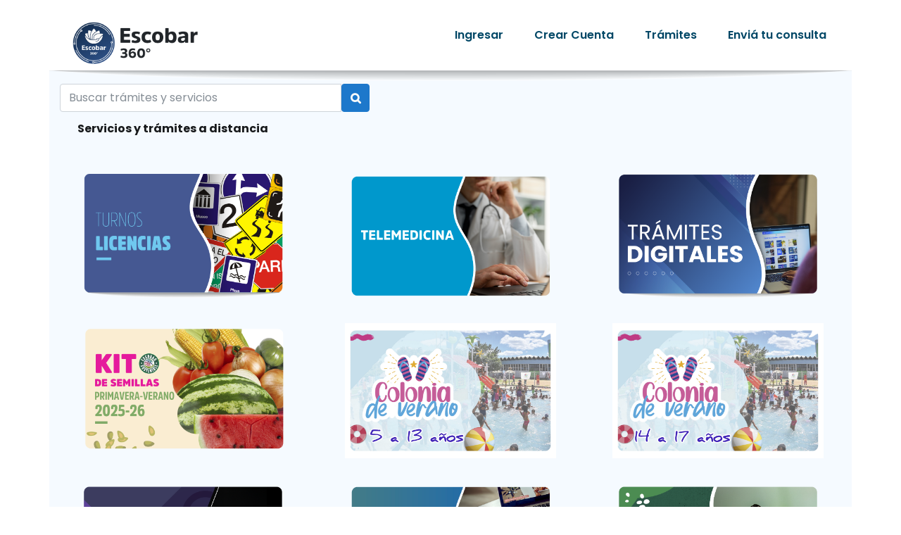

--- FILE ---
content_type: text/html; charset=utf-8
request_url: https://escobar360.gob.ar/
body_size: 20859
content:

<!DOCTYPE html>
<html xmlns="http://www.w3.org/1999/xhtml">
<head>
<meta http-equiv="Content-Type" content="text/html; charset=utf-8" />
<meta http-equiv="X-UA-Compatible" content="IE=edge">
<meta name="viewport" content="width=width, initial-scale=1, maximum-scale=1, user-scalable=no">
<meta name="theme-color" content="#31577c">
<title>
    Escobar 360°
</title>
<link id="head2_manifiesto" rel="manifest" href="/custom/Parana/manifest.json"></link>




<script src="/main/js/jquery-3.1.1.min.js"></script>


<script src="/main/js/popper.min.js"></script>

<link href="/main/font-awesome-4.7.0/css/font-awesome.min.css" rel="stylesheet">

<link rel='stylesheet' type='text/css' href='/main/css/sweetalert2.min.css' />
<script type='text/javascript' src='/main/js/sweetalert2.min.js'></script>

<link href="/main/css/bootstrap.min.css?v=2" rel="stylesheet" />

<span><link href='/custom/main/css/style2.css?nocache=28/11/2025 13:43:20' rel='stylesheet'>
                         <link href='/custom/Escobar/css/style.css?nocache=28/11/2025 13:43:20' rel='stylesheet'>
                        <link href='/custom/Escobar/css/style2.css?nocache=28/11/2025 13:43:20' rel='stylesheet'>
                        </span>

<script src="/main/jscolor/jscolor.js"></script>

<link type="text/css" href="/main/css/bootstrap-timepicker.min.css" rel="stylesheet" />
<script type="text/javascript" src="/main/js/bootstrap-timepicker.min.js"></script>


<!-- Bootstrap JavaScript -->

<script src="/main/js/bootstrap.min.js"></script>
<!-- Metis Menu Plugin JavaScript -->
<script src="/main/js/metisMenu.min.js"></script>
<!-- Menu Lateral-->
<script src="/main/js/menu.js?adaptacion-bs4-beta"></script>

<script src="/main/js/bootstrap.trilogica.js"></script>


<link href="/main/css/bootstrap-datetimepicker.min.css" rel="stylesheet" />
<script src="/main/js/moment-with-locales.js"></script>
<script src="/main/js/bootstrap-datetimepicker.js?adptacion-bs-4"></script>


<span><script src='/main/js/main.js?nocache=28/11/2025 13:43:20'></script>
                        <script src='/custom/Escobar/js/main.js?nocache=28/11/2025 13:43:20'></script></span>


<link rel="icon" type="image/ico" href="/main/imagenes/fav.ico">

<script src="/main/js/bootstrap3-typeahead.min.js"></script>
<script src="/main/js/bootstrap-typeahead.ci.js"></script>

<script type="text/javascript" src="/main/js/Highcharts-8.2.2/code/highcharts.js?version=20201005"></script>
<script type="text/javascript" src="/main/js/Highcharts-8.2.2/code/highcharts-3d.js?version=20201005"></script>
<script type="text/javascript" src="/main/js/Highcharts-8.2.2/code/modules/funnel.js?version=20201005"></script>
<script type="text/javascript" src="/main/js/Highcharts-8.2.2/code/modules/data.js?version=20201005"></script>
<script type="text/javascript" src="/main/js/Highcharts-8.2.2/code/modules/drilldown.js?version=20201005"></script>
<script type="text/javascript" src="/main/js/Highcharts-8.2.2/code/modules/wordcloud.js?version=20201005"></script>



    <link rel="stylesheet" href="https://cdnjs.cloudflare.com/ajax/libs/malihu-custom-scrollbar-plugin/3.1.5/jquery.mCustomScrollbar.min.css">
    <script src="https://cdnjs.cloudflare.com/ajax/libs/malihu-custom-scrollbar-plugin/3.1.5/jquery.mCustomScrollbar.concat.min.js" ></script>
    <script type="text/javascript" src="/main/js/mCustomScrollbar.js"  ></script>



<script type="text/javascript" src="/cliente.js?q=19052025"></script>


<span><!-- Global site tag (gtag.js) - Google Analytics -->
<script async src="https://www.googletagmanager.com/gtag/js?id=G-RVKMEZBZV9"></script>
<script>
    window.dataLayer = window.dataLayer || [];
    function gtag() { dataLayer.push(arguments); }
    gtag('js', new Date());

    gtag('config', 'G-RVKMEZBZV9');
</script>

<!-- Meta Pixel Code -->
<script>
!function(f,b,e,v,n,t,s)
{if(f.fbq)return;n=f.fbq=function(){n.callMethod?
n.callMethod.apply(n,arguments):n.queue.push(arguments)};
if(!f._fbq)f._fbq=n;n.push=n;n.loaded=!0;n.version='2.0';
n.queue=[];t=b.createElement(e);t.async=!0;
t.src=v;s=b.getElementsByTagName(e)[0];
s.parentNode.insertBefore(t,s)}(window, document,'script',
'https://connect.facebook.net/en_US/fbevents.js');
fbq('init', '884806996140463');
fbq('track', 'PageView');
</script>
<noscript><img height="1" width="1" style="display:none"
src="https://www.facebook.com/tr?id=884806996140463&ev=PageView&noscript=1"
/></noscript>
<!-- End Meta Pixel Code -->

<script src="https://cdn.embluemail.com/pixeltracking/pixeltracking.js?code=341d80e1c82d608a8051c38ee62a3c78"></script>

<link rel="preconnect" href="https://fonts.googleapis.com">
<link rel="preconnect" href="https://fonts.gstatic.com" crossorigin>
<link href="https://fonts.googleapis.com/css2?family=Poppins:ital,wght@0,100;0,200;0,300;0,400;0,500;0,600;0,700;0,800;0,900;1,100;1,200;1,300;1,400;1,500;1,600;1,700;1,800;1,900&display=swap" rel="stylesheet"></span>


 


<!-- Global site tag (gtag.js) - Google Analytics -->

<title>

</title></head>
<body>
 <script type="text/javascript">
     function iniciarespecifico() {
         if ($i("filtro_busqueda") != null) {
             $(".acordeon").addClass("show");
         }
     }
 </script>
 <form name="frm" method="post" action="./" id="frm">
<div>
<input type="hidden" name="__EVENTTARGET" id="__EVENTTARGET" value="" />
<input type="hidden" name="__EVENTARGUMENT" id="__EVENTARGUMENT" value="" />
<input type="hidden" name="__VIEWSTATE" id="__VIEWSTATE" value="/4nTJ5zyly0x4PpXk7z8+wdiUi+OXphd9PB26o9jf89SZ2dGAmPtFqQxjzytRwQfpvekGWpQub8LdRT4VNRBj3AAKSXwNTT2XNlXzmRSue0yKytN19qqy1ezglo9SXo3Xjt6YnJzkRdg9tV0iJjbCgKWiHJ0zEqLUDQ95aSpWYl7n8ES8YcsfCGu0/B1rP0DIoZpZFEIqqRio5PVDyCaxz95hT2siD5f2igfAg3wmfGKM13TWhMC9g17Z5hmMr41WJ1NMH7xjm7HcPILOvM/pbF7W4CX0l/HUv5t5xiM5SQwQ3so9TqOUlQJh26STYz8wOD1Ff4q9bbPNImSmuxZvMcexy5QLzKGUMZ+p6GFV072aI9R+maakaATsF6o45nJyyW9VMWxF4NieHKowo6Hqa7NRbvTFSqQDzd8ov8N5xBywsvK0e59/u5VPK7oVSOKDmuDwc6hr7HqQ3SZL5a7ET25syLR5ldVxhfliYj3xbxg24wjZ1D9nufmHVr/IJplbBTl0pd/5uzUGbjdTswFsnKwTUFn830OLuXbP9QhVHOEZ4HJuBpcPO4YsBF/ef6Uk7tMuXQtfbJxgyOLcP0s/rB22nlNF7RsjwQ+Xf3DzIthliQGM3dAhL776keVb1jjLigmLI3dUwt6si0YzwLE1P0Vt20j5ZDeI256V4K3bCRew5fwHcPDyRKOq9PdT528OZBPLS1Gbvwck2NuvobEvjwd0stDLzGFFJL52nhCWTtgfEVC/8icEPrNBwb/XTqgVeP3ZESntVv56KDjeD+yK6rUhtOgNVlqeu2AoX3sJQlrtXMROdS5B5vfp9j86r7PXQlbd9/5pBDVVSi2vEvw0hX7JbPO6Zh9lzm7BY3e9RNQnyAcGuNh9PEAJsluxdGcGT1zmHrtOzesQUCu0zgm9kxDlUnsASMhpuITIwxVph2vD0Pmp5SP+4+JWnWMFOlMcnPrywQm3Ykj55rinLtZclxtfZIAkoI7DKhwanTTjdlKO/j/iGVZBE1Eth4vAHNuxBg+5gp1NnxfEAK6b5QBzIA+Syyxkhr00bQW3Z4bzz4k3iRu9yNhHzh+4Gu/Kt86QrNOFnG6TygYsL6yN98MkyyY94PE0BEVFlQpUYeXi4Rp2z/iQy5ydikp/sn0EKOW43iGTWqu9VK/qHb4+95KRGnX8Z7p1WvqGOBE0DU6Lo9RvKB4WQxElX3i23lD1v5Seg+ttc3qj498glZJAPbSaX/9+nRjiAmZPGtbfCz9K56Nqy07owxhcJCuOieuB9P9UVoLPPSX7SsI/xN6LSIcaz65FMErnu+mwu0IdfSc+4b7QgRUzUeMbXil486mDvDbAdbQa+33EesoJ7HCy3TeQfWIm3wGlb0vx1afba5N/HCcuh0lkYOUEaTGKE4b3jYaMX9g2t2cZj1qIaDfmM2bClGU5jH2iAaiEYGBIdqM2b0SjdBo/3BJmzPNDSzrZyYxK5q0SOAxxJQ5Q1osAtpiXwPMpOR7omSIWqd6kYYeONqyHmyFXZuaoMysBImMWiq78iKtU+RqJRSIDqx9FrLjb+UglQl32f763l3TcDVIDnDWj34sEXgCiezYhtYCKpxAKJ2XvURlCwAi3QyEtTXvFWqLHvAMyqPbmDw/5J/6JeM40anxu1MCXEKd4uvv7QFkKk2ELPvFg24GD6wvfmPRo+vT94uTw71ANHwfdUR8D0QZm5BLkvcv1irSKaPRh4yD8Pvl3VFI+3b1JNEHbM9zOqSVKs2h61btd9p1c73ARgeZGPHMu2t8EADPRJVIH5Idv+kQHYm8xNJpQSDYzxErSH1xpKL/SGWrPHVcAeIV4mSQ5dU8NSUuWUH5nz7zH4UwKRw32P8qyUrI8y0bzTLvuVpS3Sv5xkjJVmXnjSYvhsWmdSUZhPGpO7LO8d82xr/saUUlyqu1UNxVuFpWeXEjvGhH2r9hLXXJJozz9+BZqBujwb11QVNq7ckmjr/r9Zs/tC1O45/z2/ucB7Vi1y8XthPhUCakDSFeSSTv3gJkfOpmzAmQ/3aN4Iiqzj2Yrz2UvjQc3dTyNFmnxRbWzhRpKEA6uEnmgNyMS9sZjGwk1ZLGQ5uTiQPuXb5FsdYwJFpL6kMKazxcYxz7UTFyhTf3R2W1+QhqKOJpgBWEybnOs2lI7KfDYO3aNAMHgZOweYAmRDqJ9uR/eZi4w+7XcTCK8iB2ozBga8FY2Y/umZrAlOVaZFIwKeBjrIURa+4hzP1aTlNoWp1wWDQV40n/o19VDN+98+/[base64]/pxgLOdDD+VqXT9y8Yg47AQ1hyTtkkZMSE+YzBeZ5HWf7H1BzhGGazpXqj/qu3L/GalOqfpXDiw0ONSVHAJ4cLwOXDiNmzdRJntzfC6kq9mWCMgz+5TjQVP/wapHfZaCSweRe4CYDQKKo7qUi+C6I7l5gG69DxSApT2jgKCnu2F4t+TfaZo6kM7RO+FCqzWdckvwmY82bSlve2YBR2FZ6yaj4B8eh2rUYdzE/wlXWniz9Uqez9DYqeYlmdmdgye83n0xHfJ+Qf6yTaMNAAiackbNtws5/JkcfhHW0ZDHerxkxswRfjkh4HSfYuMkRLUhIh86kHcvN7yViBC8KFJfPN19CC6WRxTl7DIQP0a6Ry+aYj1m3ftyVsRkG2m6DxhFPsp2asp+elLotebF/i89SufjOqnetSuvV1nkiZzbDBgqvPuaJk7Sh5/MZVFnhPYI1gduT+5dGmappF5QEOQa7aLlBp6Wpp4eNaKQHuOkWewdFjl4mbs5LSVFxrKGqwlXfLFPLCXpHI1KnXjhQQEXzZLEsv+KAIv9km0kSng1c47mnCM6hryyx1jRjWzMkKahF3jkH2Bf9PWsbLDiez1Y+3obmx0+OxoOFcAA+0RruJoWxDKAEO5+Kw4Wh/KM8WeWk0V8hAn629LhuD+9xofh9cAciJUmSYoSAe3lNYqjgnnlnoTXF9zfgDofUhGNOXnLe4WxXbzCvI//WGLHmswkEoM4HxNbOfxT9Am4cixKTFIy10EVM4WNabBTkPiieZRkuHR9WTJ3zT5T6kV2XUylvUOPII9SsYT/riJmoAHc4npoNZ9ktlCXcRvn9nQW+ydz7ljkuFQa/w9LMnEIMD9Ecqq69YZlnp5BH0Z1C4g9qtud+C7MnPXMbs6F+kk6kfak2QMMLAwllgNPPTT+jGRf9yoLzy+w9zML7TLXETJH2DhGnxMQbcj5DAzlzTy6G/XfWZ2jl8dYdKY4qTyNghjOD8lVNahiJlduGVSYxD/ZDc17xMXGQeMx7/dRuJMUSlaqsXQrw7LMakFcEVGyVpprnThQk2zxYGqwYvowBU5JWGgobSDz8MjiW04IFu9aV/wm/[base64]/ArLCxcruPUA9o5MsYk+YEbH0uLteIGUXH681UtqdDEr5rKJmmWkGfdjCCIQv+i/khKe/3CExayF20Cint8Y8dRUxJcJkSD+dfrbn8pw1Pcw/pTXDO7cqaAI+yGTfPaQcH/j5RXVgJ1+jufPXonl91Oa8QUNRGO4hVwGDxokWlJ01w1nK2KO9npHjaGAXvRtZ85vxbiESeaI+dOYttMd8gegz17wxf+cR3bXxY9VvGJgMauf9T2NQz7nl9vBH+V8iWxd06Crb3vfB1E34YSCeSy/oqZEp7ApcbeskatfD6SQDUFDkc+Cloi1DYDQeVCXqActFSydsQAzWuqe2zIuGTZ/YOcfOSby3BtldinllSfPQ06+qmSsb9uwFAiNL1s4DO8e9d12ir5icKi/Nm0tiGZAzQsyJcHLjgEzZkYGz7OVD1ojWAX1t98DDvJNTC3Q8eVOa12Euii5o99iH6KvOAvj3oUY25gx/ayvZT1umhJYQFWcbvbtYI3ORppKXkpdn0rE254E2jj+FN/V/xNBJYM1w4U32HujtklRYYce7fuEFqLJJE9xrACKe0BlxC7jQYRmkHnmGIZ3fAuuZ6Ee1Tj4ZP5VazQOTAcj7bAB2pOas0EDMdcX70HXa8Wd7Ii/YHwSAYUCK/iQzJlejSdSqscPKWxn4CyAXtsuwgrg4DdVQXDHtIvhk0eEX0KlsScvxKT2GGmhYP0eiFEBcjXvzd4HnHIqx7R7TYw0VuvQjyOwx0RI4XcopMYnEPMJqlEzmWaZVoHYKhc5/h0gSv0i+byQrSrkNTdeadWw612RdWzyLdY9x2EXJDoaKF22PpLkXT8Ddw2TXWwby1qM8FMmkvnywV3+htbkcAFan9aG7Kj4KktN44B8gzRk372rAnfcrqkSsWf6tA8JBtHoKWfE++BANnU60OA4DOfXrPbxEJ+CSwgOHyKmYkD5uY2GCI5ueiZVx1b5t+/ie09yWiwJuFVcFpMkJmFWxnu8N2lxt5fQB0DQPwW7Iz56xIeHFAQFmhJIU3ZItMIhJ2L33IR1qpCWDB/hYlsr6yiwuONTaceFE4pBisrlAsElI4csvuwR5Sav9YXdO6qEYpnzOJYRSQbreianXg6HUJaxxsUbSNWYMwlZfjfATIDZHsoKNfiDHEmNxaetvZG7YBKW1PqdI04sKAjeroQ9DMDqnKA7wpjLp0xDjSWAUkKMwZ9WwEUZx+0HTHSDshMyirUkZp0V1yrY9qALBP+ZTC/[base64]/efOQPRrVPrMJx/FJsBrhDFF1pWv8iTmYhPTFvIpqkT9xlb8/fK2VpwmsE6kVcBym1xDRFxspOszMR3kf4LYv/kyCWer5xTBuak4PanpKy4eh97GLO3pNbpDFY99p8yTj72DAzoRLwwhKyCtIUSDiY8p3JcCgaMZ9fG/L1yqDDwAklh1xZ1RGZbS9FwrCN43p07WmKRz4WLK1c9ut4zczc7+lVwmMZPS5yHYKxic1DXWKhMUBvmR3GwbX1YaQ6bh9a0XJr1c4QGlzfMDPJ+mjYzdS21L4mq9NuhW23G/A3ak6MNT49+iQoDStfQgbtjB06yomfIkMJ7gJAj8sWW2m4vkp/BqtOtk7p6c5pDxEmBzyvFjQEMZ8lXa10k6QYNwIEysN9F/Tss9LuVvjVo3ZZWgdJg093fJRc+m7QrHcLoVmzYlk9aeCPEYjjYxcQfWjYK3H79JyjPCdqv7AoYFtKN4MK7v9CiEgCBiuI+rS3ICNUJWZ2cPjQMu1d6kBFIhOVUTdSnoXFqGZwEmFFFRd8rTuNvqEui/0mj86XJkfURLoeAECb+NfBXs0vQPRmwAIu1LQLZN/SV/80WDmragdite/9tAvZreRkCvVORKhE9oFJYcPCYM7zjby5RraWv0/gRA6u0uKKG+w4JdCnmlkFm3ZVALjfl1tjLV+iZvlMHusJciYKcg3r2y1P6DFdrFpihHdUYXdgOELZIpKJXwoo8tQMOCZTC5fMfsJXc/uMSOV6JUJu6UhUbxBShllC6GFDxID00DM3VdXkWX5YOOR5E22hIoS4xow5/07hq+jTGAfAGBBYhXwqlcyb2CuaNhdZ4+9PRz858cGwjEFg98UgsbLHxyT0E3+qmlm8rIvRUOSNMmvhW69GHfvygmbScn3JZZy+2ctkxIGDlQcQWZ5CSggSKJ/okdv5/tJqm1dOBoss1EkrOsDXR4QM6VVO+3VjUAc2mqri/[base64]/f2ezWjcQFLr1JZAIYU9hHhLyrfdHUuYwLxvcTQJEvosXLrSSxzUCk5vrVGsvfdXIpIOsJnL4pKQ4Y8UgFdWE83itFrB35fJtyzSCPf1VlDrt6uVXcZkTxzjuvMpB/l//YGmr5C+QjxcE2xo6cW01cotyBLNXRAIVyC9/6AfPgtII8XsqHAumvyW+Jj/dXnxUE4j3yPXCWxsdQNAqpt8PSPAn7MIbHFagkeBi54iuw42Z6JtFtgjP5yAVeJAymdRMWr4K1QZ55Rz5roi1mKDBpivj32Lx9OWGu5EUR08aIySXVPs/AKAPhsylwn9yUT/w6d7ZsGYS+Qc7mKCTq7kML3IuTcMdnmJKXgU+FtYYXzJzXturXnw69gjYiav0t0r6bBWNKYA36mITWPnm87bd2YazrZ6mdUhddvW2FAOpQZdD5fkdLMeaOuakVvlltk7S2EmNuGJO7g0dUOVXnqj0IOlPkKEwiZxNe4r0LVo/+f1tWsSn+zFMo6KNJQhWnAq/xhauTzRd79NjumBPV2Nuflw2neSggfE+GzAohXIK09NTLaxqJOa0p2IUYqRlAc4zEihbs3NmX1lWE/miTkw8h7oOF0g1z7kJIoJPqkxLPBTfGEwdCLJKjPmtlV4gPanZ3jod/g1zmxhbRIAJ6c4yjLD+JSKCJSF+ZOI/gcvhIfVVk6o9B/VpEz0OWGCTFQfdLSxnQSHapxBk4O9mO2wnr62bMp5+KSlCH1TFsifytaM3a/Gfxb3eTpGvE7gxB+cJlXCEtwoVN3lfZxZiKjxrOX94lEH6YScxp0Hf00/PPqIvWQow+PEe5NDEqujseJ5Ss4Sbc4ncvQUF4Iz2Jj0VfR4nTIN7x8Xw8r40/Fse4qzeu2mHEsD/wIKGW0Qt5tZViG7M8GWavXiCWkeq8W4uFFrcwiLkry0XiFJfrdTRk2oKulhe84+7kjvKecH3t2QowAPcFcgQSdZmThMz2HClPNPrelhGBDB7sct5ZQDQJbXygcKU63VrEI69656AvoX2iEoxsMSKw2k9DLkSNZxlI+bVpacljJYefWa/5zyFKS35DmF6bhsrFqCQaKVWgeoY5Pkfn6UzASEn/[base64]/RrwRjfYkWD/ieoZeyyoLCtHOyhJ/V+St3lbV14jMogGs/mj0HXDR5ZBnTqd7ihHzesZQdcY6tHYDrvY/SZXaz7XzH1ZG5MpykzhclMKm8DEDZN9/qYgdis/JOz4s8NkEikkqsJZqyEHv3n6d4Uod2XtAifhglBl0RfMxqTxZi49Zu8env/[base64]/UCNo/2/rdmlEcbbVbxQeM80fSfcDbW3yax41YzUVlOEAvBRzihMvmCEog3OBb1fp2kQ5UsOnf1Awh8qQVBkZqxsKKl8x9x/uPBWhMOXiMrgOGX7YwZ6KvOPavaEJiY/S9xKPU1WCG0TyHkzB1kCxRtKsJlbZ0Ojt5ny/JE8pk1xerfyhYVTPHXYy85GOh9ptSac/DvJ1AKl26X5y2GzltHLSvT6rZPbcXIiYSz2MAwJY05iSxGj5CX9qt5N+m+M7RG8yCeqJ1X7C4r6tyCje8AzJwYYrilLdjzhWLmAUXIrYlhnVcyMX0H3g7V347bHTWnQNCUCzjiPWPsLkSHLzSKR+Dyrmullx0HkmbUuIpWuA/5LFFSwUKqDdxH4kkD+N03pESf2BtvfK13Xu1SjIHcVyZLV/qiWCGd3Qnsj9ISXI7jo3fKCFS2o/[base64]/X9BluiCdSi9tiviBogSHluUxq/IeqCSn7fA2DvC/FoFhuYGMWyjct+g/9z6vETA3jvLbnV/7H6x3YDGJRYQbDWjzLO3p83v9e7LM6TqfiTKFAiEwF03cXBONuRECVtWif2iyBnjKsvrnAV3mnONgGdnHZK/lW0w/aKDLH5YFh8uRqBv/bpidtEE+N94eFGqibQ/YtQSArVuY3YQJ8uA/4TGlRvH7gJk4XvTvsSO6GQiB02Meojmlyp+c2CYgGWLYTmH+38PkrCVD/IR9M0V7BI857/rwQUr4cxVRlG7wn1dpFF3KZ3TLBf237mzXYkgWIL+B57LaTAjKyDyR1q0il8vjhegwBVlpW1otVjdSinDxpe0Hy7bNp/P5+KkjykiVIsVWKl+tQGcXJDj2UYgs1+BlBCXgk4v6T6hlE2nHy5ZfDciTVvV0Btu1MXvVPG46b7XAqSLuuqzD3xFH2P3rkvlmcp1M8zp5tfObp9M2Bub/PPL6Dr8gIQBJfA18ilfO2g274U/6Vs1yO5koJ2hVWHTR0xzIG6xiufAF0D8GnduEHoPCDOwW3FIpSf49aKpD0OsjgT1uzLSDoleHwd8d3gcrPJzTXvlC58aONbwByvWSHPERYKofSY153elu+OkXeXk63NVrciN+nCJABL39azK3L1+5D/rvCCehW/HS4q6/4t8fblnXXC21qGA7ocBq2cqBUtym/hp4LPaJjp3DvrKCi/HSVBGxKh1eBVlYwVCUO1o4NogWPCrUn0335MU1O6soag+9f6hvKAqF/QV/duLh35ZnJoKhxWBZzyBzeoSGbHljyWMkQ23QXl5DDjtlu92elMoXtA5JVZKHL8C7q/Z8X6pvMZX7TOr5FPqHcx10FmsEhALy2ztIRow/yfHhr9TrrHMS2M/pcGWkCrJf29VdWyf0v6L4QQ4Ml4kDuVES7SREwyYrpTOOTUyo4I1ipBMVAS/SCZfh0L1GCBazo6SNNF10ygDDreed7XRwcxD/XGEIo4OIuUzRGkNeoxefDcJcZAmWPOP2CLJpPgK6MAEoAFJ5DJlj3tZe3gCxOdIoQn8g5Tou7GG+i2NfqJF9p2Ddc57R8VD2Tjg7T4agRQSl8WCBqSblRmTKKKnznFaNbaP+4fBlc5t+MdEyA2gM/SA8GP349BgDekmC+w9xyd0bSHsJiiyU7mnpzTH7sI1Bshr/ApmjAUtwY8/vyEE+k3VaPFA99+yiTKFaM8xiipqIe5xeEWONlElUaH5EkjOhLoDw4xHhR45erGIpQ7nNcBM57/DhhpLTjLEnXazxkzLS1Yx6W1za0jgYpVU4uhOa8I6KU5eKNNfAdOZ5sVzMEkfRPpLMGeKdzvLaGvrf47uWehPqfe+wtEfo7Qqnd4nS6C4hyINdhFIT45tI6oxVYTYk9Bc3bDFxhW4uzY0hmXgaU3V2IQZxBRlIAS8nL0+QIUI7W3b3n3xheQ9/aOG9OO4aWGj/sb9HTRN96GCs0SN+/mcmrf52LoN1xNgjXivV5ib2VOVk0hw8XohVae9Z+NS6N4hWs3YqUsYJNlhEYAZI0HKybN3Icrdu5iqezmtf+0rRoxQ+Dhu8QhAXsaSb1/Hc8iokw5qkD8GL6U0PnhvWD+OEHUwC8vPhW/u+qQL6I/WRHavWptzc9gWFpfC6J5Obm1JdVcC8w1vNZNuaOKoEHrG4fM4ADmllAAPizwpcfn3CGvf5nPc+S/6d3tDVQvrJTxV2wf33IK4QYN+XXTm88zHdYlLtVshasGPS2mJ24Of7Rij2+FPjaoJP5feaIIuo8/wjjmUjxObzl7ZxYWVdR0U9pEA1Ruz5gXXaR6QCq3ykx8JM5yxPPuOa/O3zeYlfgO0LsRFSYeASMyThKuFiKHWQDC9FXlJ6KOSci9HDK2tv0EjCRLc2bmUXm+piW+bQOoC8liqt6a2lPziQKpNvCjX/VUZHFR/6kTYt8oQJHJzWRE5rv4wk5GwRW8xN+23UmGxyMOrOwryAGyV+eZz6oYuwODo5T20VVx2cLea9ANOxvNctdgCzt3+WT1KfZks2qAgUrmK5ugveqVKYdL4w6gPpL9msSZGwoH8pCMVLObGS9Uzh04ck+kdTU+R/mcae9+Z1ue67EJIeEjer25lqIEyE88VJy7j9E1IdGU/MqhCzSaNdlRgPPti+25kj15iqK8adebqNyq9nYo5lpxJ8NumbpzshlzxFLYtYeAQihospasq9JRRL1Zarbh1uwGzsPFgpjO0KsTW2hfWqvltAnxOjzcKegtszRO2a4CQEdwxVRKALWTDImePImALQJ2PH1/JxNi7aZI6DQSsr8Ftygatt3vM95769Zb6zDZgxcXTOsxenKJA44d+POYE2zndQ7T6vI2hO5rpBEgCp0ziiGpuMlpExJ4PGD2FRG7/DFnLDwsd7U6Lfh6CgbzrQdbJTj66BUpgaSEQtMXJD+NsUZLjxJosJvg0PxAlID4vvX6FzHbj/8KgxXaj9/QlaZlSadWs9meFukcfY/[base64]/w1saX4LU2G+ItxstBdPK7l69dV3nDOuh+1gelPWqtIFGucTlDLHRDnspmdr/MkcnqvF2IG92ms305W84F3eMTMFM58wRV5f+Qo5DcIb2sX2GQMZahVIS6Z+p0QinayrD24Bup5FC1rGT99gNov9UKF2ZzGtX4efypKxCb/9t3aEtNbhKvNhHNI545cULYkqPxfaBGr/[base64]/owGUJH/LHgqsCJSHZK+QI4q2zjPYUWmVYRI9kG/vm5rqVdYfT91a3/3JS5k595uWY6iRVVkJIAejGB0Z5JAqpyNjw6+Cbg56Q+kC5ffFKz48koYAgS09MBA/Gaa4etjT3klhyuk/bM3C4VwridbDwPszvT4T09bDCQrn5KuMco81B+nhvynqgviOvqDtR2oDPTpYwoXR74pijIaFRF/cAL6TBDROWm4em0KUJ47NjOaj8YL5X4y8I2wq0kf6Ojke+LmZD8Ih5Wg9ZgN/mi43roHde2M7DpmNCLxuXofUA5NrBsn40oq7VQBJc7mQIY5/KyveLKraSqgTTSYxu3WVwW6TCzAGBnEDiQ3afHzzDpYSuAT2NWmdP6LeLZWMFilEvjypGTnJJvUGoJg5SLRLo61yoDF/jIITCgkqY4zHm1xdg7OqlIvmEgsh0NiUmOBRKGNR+Q5QOvVLtfiGiTC7eUxWkdpazU9RiBebElKKGqE13E82eJCQi7eX38MXbJF8MOg/uG5d+Nia/6E8USd1GvnUYGB3RNqkTc8NO4HdXI+OKb64h/a8q4i19obMchX6EK/UoobD9pAmzv2Jsj9A9o+zeqz7QEDwzVmR1evJpSgP6Ev2vgH/cvefNrFPcEFN2rKJ2b8sKbelR9eXdwO7Fzu1kgrsmGKIaVNuvk9RvqCN7t2rMmwfTlKDu7Ne4stJp+rTkosVjG3fSJ7a/b/SNOfs2sD3A+R3BMhVfFnO+OEI/Akc2yptF063+Bj1lmHRZpuLUolIwb8zqMsyPhoP4NTbZmGH6EV8dkvq6rGYrcTQnpPmUJeoZhh9H2NblEo6cZg+TBDj/uL6jE8vNBO8O+Lol//Cg3ZpjQDHG8QL1oxg4HMJtNB+oiO18m118V8kVISnGssJSr5YVL5zB4la8qb3/o43sRxSW2arUgwKq3aXZEMTaqszsPIwuTwFb+QyIxKNB1+NdpHU2DrkLvs7t+1G7suW2w7up1BPOFEFUYHqgITOFqc2CDp+dbMu3/07haJf4OJRD/QWlE0eaIPI3VUA5WtD9JwyMGRa+WY5o6X1LuGZYnKWpT6QzIAFdhX/4dTXdo9PhGEyg48qqenzRIGDxGrH6PFVONQAcz+2ncOiAAFx6M6joUASuAT1voognRf0BHwC7BbgBQy16CFi7hm5BQqYoyFE4LYkHP6ThaaSsv04Ihdsv0IkfE/e9OWhrpPTjlsbPlmBZ4H4NDDZdqqlAu9671zHkDmseW1C4zo0QqBLsKRucg6i9ajrvxQLYnfV3RGra6ZFF6ttZ26+yoVfnvUEtSmW8vKElfVvgR7fr6/vXJCe0OpbQVISIgxjnIaH6luoUZYnVAJZObOp/t5xn25INwboesMgZwP++k71YxEZ+31HmBv3KONA0umnWZi4NFbE9Nyw/dN5Tezs5t/ydkDS6yL6jwpZ8eZDfmMX4MX0dKFB49UI9VenPXJTQ6eo7wPieomE43zAh0yv1xlvBEeuaN9lc3AaWoidBfjDALPN/tDJvWyq7NgJkt1QF25q/cZoM1g92IqcPR9r6RU7i/QUAt9iaJbItktKtJmsvCJApsDRiupqVZ8N9SQeQL6cLyqaHGFIGEqOz5+gGp1OQHRe7HcrULxtvljHxiGV2nv0vxJ2K8clsGIJKBmMRrYazedtD0Zr7BtXd53Jd3IeElNWOl3DovM+usiTqL6LIuayIwf28JamU8q/fUl1DmgmY2SdpLKfKCcB4UGEJ5DMUYImolkEcbPl93VdHcq2AlW0VYYxawGOThKa1T5YwuCCJwe+6wy4PhBN3gwr2bECLrxJ/mOQeQBaROq77n0mKlPZYfzPA5eZe5gco/M+M+wjVSw36JcT0QU4S967x8LDqrsnL+0DoZHsMKEUMk9C8JNa8XqX2Nqscyv/7E8WHiT+Yrez3g1EtEqGG0uAaJtMXpLD/DjVM341nk/bdQo0BY2VIc1WaA6BEQTi6AMSESEuCn0accbPqujlPNv9SF0eryal2+PEbAcgMYFazttU6B8omFRWUJO8AMCKVkaADjzl0PlnigSJaeUSG0nnjGeDDAlSyEBorMm3rYTbWlJf/JqC36ZsGaEVWMhjbUeFyUaMkJnGO59qj7bqSB5+Sk3VdnB9sNEFEG/MA59U1w==" />
</div>

<script type="text/javascript">
//<![CDATA[
var theForm = document.forms['frm'];
if (!theForm) {
    theForm = document.frm;
}
function __doPostBack(eventTarget, eventArgument) {
    if (!theForm.onsubmit || (theForm.onsubmit() != false)) {
        theForm.__EVENTTARGET.value = eventTarget;
        theForm.__EVENTARGUMENT.value = eventArgument;
        theForm.submit();
    }
}
//]]>
</script>


<script src="/WebResource.axd?d=8FdJAKSKImLVdOuLcTZhNK6lNEoTdesxfJJxo_hdHKjnNPJzqOYHeHoGY9ZApWyS5celMTyhFlwp4jTym-Q5r1D8JBK8VVv7EPx_l2vXyiI1&amp;t=638942102819057530" type="text/javascript"></script>


<script src="/ScriptResource.axd?d=i4oliStSjmell0T_ObY879-HSHoFRLlwrZoy0YNlSEWv-5vwUpoVix0HqyLLhchuZCE8wsLtV_osfM7vwZ-5BFLpPyAWY8bNCa-eJBzrORVOjjksBaGhNe5OFVSikzyye530b5ixhJ6tYemXIb6lTC1vfmMF2Y0iepuDNS_m-pY1&amp;t=32e5dfca" type="text/javascript"></script>
<script src="/ScriptResource.axd?d=W80hxEJ4YOpu9EAOr4fXyZjp5TywjtR2TqFDzzNfFyFyi8WPe9LgukKpNJbXZvEngDZAm2McIZAtuvzKqz_7ovghUBTYSTp1ueVce-woPFO4Glx_hE6FA0-xNOqmwV3q7A_P5cemjLODPimZigTzJuR2dTtV1ZnevG8jqalrHQmmaiqEe93LBNF34v-mEJR40&amp;t=32e5dfca" type="text/javascript"></script>
<div>

	<input type="hidden" name="__VIEWSTATEGENERATOR" id="__VIEWSTATEGENERATOR" value="CA0B0334" />
	<input type="hidden" name="__VIEWSTATEENCRYPTED" id="__VIEWSTATEENCRYPTED" value="" />
	<input type="hidden" name="__EVENTVALIDATION" id="__EVENTVALIDATION" value="8/ZVyvg2nzY1ReZGr8/wRU/ZkKCc6s6awkvZ5/10wdSanjGSz57ksrSETuE55ByfB/4LlT2OVjfcKui0Fl6p3dpCmkVjZR+aAkMBAlyadmQuoN5a2xdnY9kIio5IboIIJZRknB8Jnsn8mfzTnuIhnHenwcRQ5wHLOHBQYkhoiE7oWU1kXDhuFMhTO5Z9dMzjU9rDxN6MHjBjh1M4JUURvXnx1PFs7IrWtHCycCjlGes=" />
</div>
     <div class="wrapper">          
            <script type="text/javascript">
//<![CDATA[
Sys.WebForms.PageRequestManager._initialize('menuvisitante_ctrl$sm', 'frm', ['tupdservicios','','tupdguia','','trpt_rubros$ctl00$div_rubro','','trpt_rubros$ctl01$div_rubro','','trpt_rubros$ctl02$div_rubro','','trpt_rubros_x_guia$ctl00$div_rubro','','trpt_rubros_x_guia$ctl01$div_rubro','','trpt_rubros_x_guia$ctl02$div_rubro','','trpt_rubros_x_guia$ctl03$div_rubro','','trpt_rubros_x_guia$ctl04$div_rubro','','trpt_rubros_x_guia$ctl05$div_rubro','','trpt_rubros_x_guia$ctl06$div_rubro','','trpt_rubros_x_guia$ctl07$div_rubro','','trpt_rubros_x_guia$ctl08$div_rubro','','trpt_rubros_x_guia$ctl09$div_rubro',''], [], [], 90, '');
//]]>
</script>


<!-- Sidebar -->
<div id="menuvisitante_ctrl_sidebarParent">
    <nav id="sidebar">
        
        
            <div class="sidebar-header">
                <div class=" d-flex align-items-center justify-content-end">
                    <i class="fa fa-times" onclick="CerrarSidebar();" aria-hidden="true"></i>
                </div>
                <img src="/custom/Escobar/imagenes/logomuniblanco.png" id="menuvisitante_ctrl_imglogomuni_sin_loguear" border="0" class="logomuniarlogomuniarriba_menu_sin_loguear" /><span id="menuvisitante_ctrl_lblnombre_sistema" class="nombre_sistema_menu">Escobar 360°</span>

            </div>
            <div class="contenedormenuvisitante">
                <div onclick="redirect('login.aspx');" class="menuvisitante">
                    <i class="fa fa-sign-in " aria-hidden="true" title="Ingresar al sistema"></i>&nbsp;&nbsp;Ingresar
                </div>
                <div onclick="redirect('nuevo.aspx');" class="menuvisitante">
                    <i class="fa fa-plus " aria-hidden="true" title="Crear nueva cuenta"></i>&nbsp;&nbsp;Crear cuenta
                </div>
                <div id="menuvisitante_ctrl_btnGuiaTramites" onclick="redirect(&#39;/&#39;);" class="menuvisitante">
                    <i class="fa fa-tasks " aria-hidden="true" ></i>&nbsp;&nbsp;Trámites
                </div><div id="menuvisitante_ctrl_divbotonconsulta" onclick="redirect(&#39;consulta.aspx&#39;);" class="menuvisitante">
                    <i class="fa fa-paper-plane " aria-hidden="true" ></i>
                    <span id="menuvisitante_ctrl_lblconsultas">  Enviá tu consulta</span>
                </div>
            </div>
        

    </nav>
</div>


 <div class="container">
      <div id="arribactrl2_div_menu" class="row ">
    <div class="col-12 p-3 ctrl_arriba ">
	
	
	
        <img src="/custom/Escobar/imagenes/logo.png" id="arribactrl2_imglogo" border="0" class="logosistema" onclick="redirect(&#39;/&#39;);" />
        <img src="/custom/Escobar/imagenes/logomuniblanco.png" id="arribactrl2_imglogomuni" border="0" class="logomuniarriba" />
		
        <div class="float-right h-100 d-flex align-items-center justify-content-center">
		
        
		
             <div id="arribactrl2_div_sin_loguear_menu_superior">
                <i class="menuvisitante_superior" onclick="redirect('login.aspx');" title="Ingresar" >Ingresar</i>        
                <i class="menuvisitante_superior"  onclick="redirect('nuevo.aspx');" title="Crear Cuenta" >Crear Cuenta</i> 
                <i class="menuvisitante_superior"  onclick="redirect('default.aspx');" title="Trámites" >Trámites</i>                
                 <i class="menuvisitante_superior"  onclick="redirect('consulta.aspx');"  title="Enviá tu consulta" >Enviá tu consulta</i>      
            </div>
            
            
            <button type="button" id="sidebarCollapse" class="btn btn-secondary ml-2">
                <i class="fa fa-bars" aria-hidden="true"></i>
            </button>
        </div>
    </div>
    <div class="headerline">
    </div>
</div>



<div id="arribactrl2_div_buscador" class="row mt-2 mt-xl-1 ">
    <div class="col-8 col-lg-6" >
        <div class="input-group">
            <input name="arribactrl2$buscador" type="text" id="arribactrl2_buscador" class="form-control buscador" placeholder="Buscar trámites y servicios" />
            <div class="input-group-prepend">
                <input type="submit" name="arribactrl2$btnBuscar" value="" onclick="buscarservicios();return false;" id="arribactrl2_btnBuscar" title="Buscar" class="btn btn-sistema " />
            </div>
        </div>
    </div>
    <div id="arribactrl2_div_sin_loguear" class="col-4 col-lg-6">
        <input type="submit" name="arribactrl2$btnIngresar" value=" Ingresar" onclick="redirect(&#39;login.aspx&#39;);return false;" id="arribactrl2_btnIngresar" class="btn btn-sistema fRight ingresar mover-ingresar" />
    </div>
</div>

<!-- LOADING -->
<div id="loading" class="containerLoading no-visible">
    <div class="parentImageLoading">
        <div class="vMiddle dTableCell">
            <div class="imageLoading"></div>
        </div>
    </div>
</div>
<!-- FIN LOADING  -->

<div id="modal" class="modal fade" role="dialog" style="z-index: 5000;">
    <div class="modal-dialog modal-lg">
        <div class="modal-content ">
            <div class="modal-header">
                <h4 class="modal-title" id="titulo_modal"></h4>
                <button type="button" class="close" data-dismiss="modal">&times;</button>
            </div>
            <div class="modal-body modal-ventana-body">
                <iframe id="arribactrl2_ifrm" frameborder="0" style="background-color: transparent; width: 100%; height: 550px !important;" allowtransparency="" scrolling="no"></iframe>
            </div>
            <div class="modal-footer">
                <button type="button" class="btn btn-default" data-dismiss="modal">Cerrar</button>
            </div>
        </div>
    </div>
</div>




       

        

       <div id="updservicios" class="row ">
	
               
            <div id="div_titulo_servicios" class="col-12 subtitulo_sitio mt-3">
                    <span id="lblCON_TITULO_HOME_SERVICIOS_DESTACADOS">Servicios y trámites a distancia</span>
					<div class="subrayado"></div>
            </div>

            
                         
             <div id="div_servicios_destacados_nivel_1" class="col-12 ">           
                <div class="row">
                     
                          <div class="col-12 col-lg-3 forzarcolumas" >  
                              <div class="card2 mt-2 w-100">
                                  <div class="card-body m-0 p-0 opcionservicio "  onclick='verrubro(117);' onmouseover="destacarRubroOver(this);" onmouseout="quitarDestacarRubroOver(this);">
                                       <img src="/Archivos/rubros/licencias2 (1).png" id="rpt_rubros_padres_ctl00_rub_icono_path" border="0" class="icono_rubro center hover-shadow" />
                                        <div id="rpt_rubros_padres_ctl00_div_rub_padre" class="w-100 rub_padre pl-4 pr-4 ">
                                            Licencias de Conducir        
                           
                                        </div> 
                                  </div>
                              </div>                               
                          </div>
                          
                    
                          <div id="rpt_servicios_1_ctl00_rpt_item" class="col-12 col-lg-3 forzarcolumas">  
                              <div class="card2 mt-2 w-100">
                                  <div class="card-body m-0 p-0 opcionservicio  "  onclick='verservicio(1761);' onmouseover="destacarover(this);" onmouseout="quitardestacarover(this);">
                                       <img src="/Archivos/servicios/boton-telemedicina.png" id="rpt_servicios_1_ctl00_SER_ICONO" border="0" class="icono_servicio center hover-shadow " />
                                        <div id="rpt_servicios_1_ctl00_div_ser_descripcion" class="w-100 ser_descripcion_destacado pl-2 pr-2 ">
                                            Teleconsultas        
                                            
                                        </div> 
                                  </div>
                              </div>                               
                          </div>
                        
                          <div id="rpt_servicios_1_ctl01_rpt_item" class="col-12 col-lg-3 forzarcolumas">  
                              <div class="card2 mt-2 w-100">
                                  <div class="card-body m-0 p-0 opcionservicio  "  onclick='verservicio(2050);' onmouseover="destacarover(this);" onmouseout="quitardestacarover(this);">
                                       <img src="/Archivos/servicios/botondase_.png" id="rpt_servicios_1_ctl01_SER_ICONO" border="0" class="icono_servicio center hover-shadow " />
                                        <div id="rpt_servicios_1_ctl01_div_ser_descripcion" class="w-100 ser_descripcion_destacado pl-2 pr-2 ">
                                            Trámites digitales        
                                            
                                        </div> 
                                  </div>
                              </div>                               
                          </div>
                        
                          <div id="rpt_servicios_1_ctl02_rpt_item" class="col-12 col-lg-3 forzarcolumas">  
                              <div class="card2 mt-2 w-100">
                                  <div class="card-body m-0 p-0 opcionservicio  "  onclick='verservicio(2326);' onmouseover="destacarover(this);" onmouseout="quitardestacarover(this);">
                                       <img src="/Archivos/servicios/BOTÓN KIT SEMILLAS PRIM-VER-2025_Semillas prim_verano.png" id="rpt_servicios_1_ctl02_SER_ICONO" border="0" class="icono_servicio center hover-shadow " />
                                        <div id="rpt_servicios_1_ctl02_div_ser_descripcion" class="w-100 ser_descripcion_destacado pl-2 pr-2 ">
                                            Mi Huerta en Escobar - Campaña primavera/verano 2025        
                                            
                                        </div> 
                                  </div>
                              </div>                               
                          </div>
                        
                          <div id="rpt_servicios_1_ctl03_rpt_item" class="col-12 col-lg-3 forzarcolumas">  
                              <div class="card2 mt-2 w-100">
                                  <div class="card-body m-0 p-0 opcionservicio  "  onclick='verservicio(2339);' onmouseover="destacarover(this);" onmouseout="quitardestacarover(this);">
                                       <img src="/Archivos/servicios/InShot_20251125_062546252.jpg" id="rpt_servicios_1_ctl03_SER_ICONO" border="0" class="icono_servicio center hover-shadow " />
                                        <div id="rpt_servicios_1_ctl03_div_ser_descripcion" class="w-100 ser_descripcion_destacado pl-2 pr-2 ">
                                            Preinscripción a Colonias de Verano 2026 | 5 a 13 años        
                                            
                                        </div> 
                                  </div>
                              </div>                               
                          </div>
                        
                          <div id="rpt_servicios_1_ctl04_rpt_item" class="col-12 col-lg-3 forzarcolumas">  
                              <div class="card2 mt-2 w-100">
                                  <div class="card-body m-0 p-0 opcionservicio  "  onclick='verservicio(2340);' onmouseover="destacarover(this);" onmouseout="quitardestacarover(this);">
                                       <img src="/Archivos/servicios/InShot_20251125_062629108.jpg" id="rpt_servicios_1_ctl04_SER_ICONO" border="0" class="icono_servicio center hover-shadow " />
                                        <div id="rpt_servicios_1_ctl04_div_ser_descripcion" class="w-100 ser_descripcion_destacado pl-2 pr-2 ">
                                            Preinscripción a la Colonia de Verano 2026 | de 14 a 17 años        
                                            
                                        </div> 
                                  </div>
                              </div>                               
                          </div>
                        
                          <div id="rpt_servicios_1_ctl05_rpt_item" class="col-12 col-lg-3 forzarcolumas">  
                              <div class="card2 mt-2 w-100">
                                  <div class="card-body m-0 p-0 opcionservicio  "  onclick='verservicio(1846);' onmouseover="destacarover(this);" onmouseout="quitardestacarover(this);">
                                       <img src="/Archivos/servicios/boton inscripciones.png" id="rpt_servicios_1_ctl05_SER_ICONO" border="0" class="icono_servicio center hover-shadow " />
                                        <div id="rpt_servicios_1_ctl05_div_ser_descripcion" class="w-100 ser_descripcion_destacado pl-2 pr-2 ">
                                            Instituto Superior Municipal de Formación Docente y Técnica N° 8034 - Preinscripción 2026        
                                            
                                        </div> 
                                  </div>
                              </div>                               
                          </div>
                        
                          <div id="rpt_servicios_1_ctl06_rpt_item" class="col-12 col-lg-3 forzarcolumas">  
                              <div class="card2 mt-2 w-100">
                                  <div class="card-body m-0 p-0 opcionservicio  "  onclick='verservicio(2015);' onmouseover="destacarover(this);" onmouseout="quitardestacarover(this);">
                                       <img src="/Archivos/servicios/soluenclic2024.png" id="rpt_servicios_1_ctl06_SER_ICONO" border="0" class="icono_servicio center hover-shadow " />
                                        <div id="rpt_servicios_1_ctl06_div_ser_descripcion" class="w-100 ser_descripcion_destacado pl-2 pr-2 ">
                                            Soluciones en un click - Solicitar presupuestos        
                                            
                                        </div> 
                                  </div>
                              </div>                               
                          </div>
                        
                          <div id="rpt_servicios_1_ctl07_rpt_item" class="col-12 col-lg-3 forzarcolumas">  
                              <div class="card2 mt-2 w-100">
                                  <div class="card-body m-0 p-0 opcionservicio  "  onclick='verservicio(1688);' onmouseover="destacarover(this);" onmouseout="quitardestacarover(this);">
                                       <img src="/Archivos/servicios/boton nuevo 2023_42 copia 22.png" id="rpt_servicios_1_ctl07_SER_ICONO" border="0" class="icono_servicio center hover-shadow " />
                                        <div id="rpt_servicios_1_ctl07_div_ser_descripcion" class="w-100 ser_descripcion_destacado pl-2 pr-2 ">
                                            Escobar Sostenible        
                                            
                                        </div> 
                                  </div>
                              </div>                               
                          </div>
                        
                          <div id="rpt_servicios_1_ctl08_rpt_item" class="col-12 col-lg-3 forzarcolumas">  
                              <div class="card2 mt-2 w-100">
                                  <div class="card-body m-0 p-0 opcionservicio  "  onclick='verservicio(2333);' onmouseover="destacarover(this);" onmouseout="quitardestacarover(this);">
                                       <img src="/Archivos/servicios/MO NAVIDEÑO_Mesa de trabajo 1.png" id="rpt_servicios_1_ctl08_SER_ICONO" border="0" class="icono_servicio center hover-shadow " />
                                        <div id="rpt_servicios_1_ctl08_div_ser_descripcion" class="w-100 ser_descripcion_destacado pl-2 pr-2 ">
                                            Mercado de oportunidades navideño 2025 - Inscripción para comercios        
                                            
                                        </div> 
                                  </div>
                              </div>                               
                          </div>
                        
                          <div id="rpt_servicios_1_ctl09_rpt_item" class="col-12 col-lg-3 forzarcolumas">  
                              <div class="card2 mt-2 w-100">
                                  <div class="card-body m-0 p-0 opcionservicio  "  onclick='verservicio(2085);' onmouseover="destacarover(this);" onmouseout="quitardestacarover(this);">
                                       <img src="/Archivos/servicios/BOTON biolarvicida-01.png" id="rpt_servicios_1_ctl09_SER_ICONO" border="0" class="icono_servicio center hover-shadow " />
                                        <div id="rpt_servicios_1_ctl09_div_ser_descripcion" class="w-100 ser_descripcion_destacado pl-2 pr-2 ">
                                            Prevengamos el dengue - Retirá tu biolarvicida        
                                            
                                        </div> 
                                  </div>
                              </div>                               
                          </div>
                        
                          <div id="rpt_servicios_1_ctl10_rpt_item" class="col-12 col-lg-3 forzarcolumas">  
                              <div class="card2 mt-2 w-100">
                                  <div class="card-body m-0 p-0 opcionservicio  "  onclick='verservicio(1928);' onmouseover="destacarover(this);" onmouseout="quitardestacarover(this);">
                                       <img src="/Archivos/servicios/nuevoboton-salud (5).png" id="rpt_servicios_1_ctl10_SER_ICONO" border="0" class="icono_servicio center hover-shadow " />
                                        <div id="rpt_servicios_1_ctl10_div_ser_descripcion" class="w-100 ser_descripcion_destacado pl-2 pr-2 ">
                                            +Salud        
                                            
                                        </div> 
                                  </div>
                              </div>                               
                          </div>
                        
                          <div id="rpt_servicios_1_ctl11_rpt_item" class="col-12 col-lg-3 forzarcolumas">  
                              <div class="card2 mt-2 w-100">
                                  <div class="card-body m-0 p-0 opcionservicio  "  onclick='verservicio(2254);' onmouseover="destacarover(this);" onmouseout="quitardestacarover(this);">
                                       <img src="/Archivos/servicios/botones inscripcion pes 2025.png" id="rpt_servicios_1_ctl11_SER_ICONO" border="0" class="icono_servicio center hover-shadow " />
                                        <div id="rpt_servicios_1_ctl11_div_ser_descripcion" class="w-100 ser_descripcion_destacado pl-2 pr-2 ">
                                            Estudiá en Escobar - PES Oferta educativa 2º cuatrimestre 2025        
                                            
                                        </div> 
                                  </div>
                              </div>                               
                          </div>
                        
                          <div id="rpt_servicios_1_ctl12_rpt_item" class="col-12 col-lg-3 forzarcolumas">  
                              <div class="card2 mt-2 w-100">
                                  <div class="card-body m-0 p-0 opcionservicio  "  onclick='verservicio(2329);' onmouseover="destacarover(this);" onmouseout="quitardestacarover(this);">
                                       <img src="/Archivos/servicios/boton lanteri.png" id="rpt_servicios_1_ctl12_SER_ICONO" border="0" class="icono_servicio center hover-shadow " />
                                        <div id="rpt_servicios_1_ctl12_div_ser_descripcion" class="w-100 ser_descripcion_destacado pl-2 pr-2 ">
                                            Preinscripción ciclo 2026 - Instituto Superior Municipal de Formación Docente y Técnica “Julieta Lanteri”        
                                            
                                        </div> 
                                  </div>
                              </div>                               
                          </div>
                        
                          <div id="rpt_servicios_1_ctl13_rpt_item" class="col-12 col-lg-3 forzarcolumas">  
                              <div class="card2 mt-2 w-100">
                                  <div class="card-body m-0 p-0 opcionservicio  "  onclick='verservicio(1392);' onmouseover="destacarover(this);" onmouseout="quitardestacarover(this);">
                                       <img src="/Archivos/servicios/boton-sav-nvo.jpeg" id="rpt_servicios_1_ctl13_SER_ICONO" border="0" class="icono_servicio center hover-shadow " />
                                        <div id="rpt_servicios_1_ctl13_div_ser_descripcion" class="w-100 ser_descripcion_destacado pl-2 pr-2 ">
                                            Solicitudes Atención al Vecino        
                                            
                                        </div> 
                                  </div>
                              </div>                               
                          </div>
                        
                          <div id="rpt_servicios_1_ctl14_rpt_item" class="col-12 col-lg-3 forzarcolumas">  
                              <div class="card2 mt-2 w-100">
                                  <div class="card-body m-0 p-0 opcionservicio  "  onclick='verservicio(1950);' onmouseover="destacarover(this);" onmouseout="quitardestacarover(this);">
                                       <img src="/Archivos/servicios/otroboton-seguridad (1).png" id="rpt_servicios_1_ctl14_SER_ICONO" border="0" class="icono_servicio center hover-shadow " />
                                        <div id="rpt_servicios_1_ctl14_div_ser_descripcion" class="w-100 ser_descripcion_destacado pl-2 pr-2 ">
                                            +Seguridad        
                                            
                                        </div> 
                                  </div>
                              </div>                               
                          </div>
                        
                          <div id="rpt_servicios_1_ctl15_rpt_item" class="col-12 col-lg-3 forzarcolumas">  
                              <div class="card2 mt-2 w-100">
                                  <div class="card-body m-0 p-0 opcionservicio  "  onclick='verservicio(2274);' onmouseover="destacarover(this);" onmouseout="quitardestacarover(this);">
                                       <img src="/Archivos/servicios/botones inscripcion cereijo_Mesa de trabajo 1 (1).png" id="rpt_servicios_1_ctl15_SER_ICONO" border="0" class="icono_servicio center hover-shadow " />
                                        <div id="rpt_servicios_1_ctl15_div_ser_descripcion" class="w-100 ser_descripcion_destacado pl-2 pr-2 ">
                                            Colegio Preuniversitario de la UBA «Dr. Ramón A. Cereijo» - Preinscripción al Curso de Ingreso 2026        
                                            
                                        </div> 
                                  </div>
                              </div>                               
                          </div>
                        
                          <div id="rpt_servicios_1_ctl16_rpt_item" class="col-12 col-lg-3 forzarcolumas">  
                              <div class="card2 mt-2 w-100">
                                  <div class="card-body m-0 p-0 opcionservicio  "  onclick='verservicio(2089);' onmouseover="destacarover(this);" onmouseout="quitardestacarover(this);">
                                       <img src="/Archivos/servicios/boton personas mayores.png" id="rpt_servicios_1_ctl16_SER_ICONO" border="0" class="icono_servicio center hover-shadow " />
                                        <div id="rpt_servicios_1_ctl16_div_ser_descripcion" class="w-100 ser_descripcion_destacado pl-2 pr-2 ">
                                            Portal de Personas Mayores         
                                            
                                        </div> 
                                  </div>
                              </div>                               
                          </div>
                        
                          <div id="rpt_servicios_1_ctl17_rpt_item" class="col-12 col-lg-3 forzarcolumas">  
                              <div class="card2 mt-2 w-100">
                                  <div class="card-body m-0 p-0 opcionservicio  "  onclick='verservicio(1712);' onmouseover="destacarover(this);" onmouseout="quitardestacarover(this);">
                                       <img src="/Archivos/servicios/BOTON INNOVA_.png" id="rpt_servicios_1_ctl17_SER_ICONO" border="0" class="icono_servicio center hover-shadow " />
                                        <div id="rpt_servicios_1_ctl17_div_ser_descripcion" class="w-100 ser_descripcion_destacado pl-2 pr-2 ">
                                            Escobar Innova        
                                            
                                        </div> 
                                  </div>
                              </div>                               
                          </div>
                        
                          <div id="rpt_servicios_1_ctl18_rpt_item" class="col-12 col-lg-3 forzarcolumas">  
                              <div class="card2 mt-2 w-100">
                                  <div class="card-body m-0 p-0 opcionservicio  "  onclick='verservicio(1617);' onmouseover="destacarover(this);" onmouseout="quitardestacarover(this);">
                                       <img src="/Archivos/servicios/boton escobar 360 joven ULTIMO.png" id="rpt_servicios_1_ctl18_SER_ICONO" border="0" class="icono_servicio center hover-shadow " />
                                        <div id="rpt_servicios_1_ctl18_div_ser_descripcion" class="w-100 ser_descripcion_destacado pl-2 pr-2 ">
                                            360° Joven        
                                            
                                        </div> 
                                  </div>
                              </div>                               
                          </div>
                        
                          <div id="rpt_servicios_1_ctl19_rpt_item" class="col-12 col-lg-3 forzarcolumas">  
                              <div class="card2 mt-2 w-100">
                                  <div class="card-body m-0 p-0 opcionservicio  "  onclick='verservicio(2186);' onmouseover="destacarover(this);" onmouseout="quitardestacarover(this);">
                                       <img src="/Archivos/servicios/BOTON---Barrio-es-cultura---Convocatoria2.png" id="rpt_servicios_1_ctl19_SER_ICONO" border="0" class="icono_servicio center hover-shadow " />
                                        <div id="rpt_servicios_1_ctl19_div_ser_descripcion" class="w-100 ser_descripcion_destacado pl-2 pr-2 ">
                                            Barrio es Cultura 2025        
                                            
                                        </div> 
                                  </div>
                              </div>                               
                          </div>
                        
                          <div id="rpt_servicios_1_ctl20_rpt_item" class="col-12 col-lg-3 forzarcolumas">  
                              <div class="card2 mt-2 w-100">
                                  <div class="card-body m-0 p-0 opcionservicio  "  onclick='verservicio(2177);' onmouseover="destacarover(this);" onmouseout="quitardestacarover(this);">
                                       <img src="/Archivos/servicios/boton-jovenes-escirtores.png" id="rpt_servicios_1_ctl20_SER_ICONO" border="0" class="icono_servicio center hover-shadow " />
                                        <div id="rpt_servicios_1_ctl20_div_ser_descripcion" class="w-100 ser_descripcion_destacado pl-2 pr-2 ">
                                            Cultura - Jóvenes Escritores Presentes        
                                            
                                        </div> 
                                  </div>
                              </div>                               
                          </div>
                        
                          <div id="rpt_servicios_1_ctl21_rpt_item" class="col-12 col-lg-3 forzarcolumas">  
                              <div class="card2 mt-2 w-100">
                                  <div class="card-body m-0 p-0 opcionservicio  "  onclick='verservicio(1904);' onmouseover="destacarover(this);" onmouseout="quitardestacarover(this);">
                                       <img src="/Archivos/servicios/nuevoboton-empleo-y-emprendimientos.png" id="rpt_servicios_1_ctl21_SER_ICONO" border="0" class="icono_servicio center hover-shadow " />
                                        <div id="rpt_servicios_1_ctl21_div_ser_descripcion" class="w-100 ser_descripcion_destacado pl-2 pr-2 ">
                                            Empleo y Emprendimientos        
                                            
                                        </div> 
                                  </div>
                              </div>                               
                          </div>
                        
                          <div id="rpt_servicios_1_ctl22_rpt_item" class="col-12 col-lg-3 forzarcolumas">  
                              <div class="card2 mt-2 w-100">
                                  <div class="card-body m-0 p-0 opcionservicio  "  onclick='verservicio(2182);' onmouseover="destacarover(this);" onmouseout="quitardestacarover(this);">
                                       <img src="/Archivos/servicios/BOTÓN Inscripcion ELI 2023 (1).png" id="rpt_servicios_1_ctl22_SER_ICONO" border="0" class="icono_servicio center hover-shadow " />
                                        <div id="rpt_servicios_1_ctl22_div_ser_descripcion" class="w-100 ser_descripcion_destacado pl-2 pr-2 ">
                                            Escuela de Liderazgo 2025 (ELi) | 13 a 17 años        
                                            
                                        </div> 
                                  </div>
                              </div>                               
                          </div>
                        
                          <div id="rpt_servicios_1_ctl23_rpt_item" class="col-12 col-lg-3 forzarcolumas">  
                              <div class="card2 mt-2 w-100">
                                  <div class="card-body m-0 p-0 opcionservicio  "  onclick='verservicio(2163);' onmouseover="destacarover(this);" onmouseout="quitardestacarover(this);">
                                       <img src="/Archivos/servicios/BOTON_pes deportes-28-2.png" id="rpt_servicios_1_ctl23_SER_ICONO" border="0" class="icono_servicio center hover-shadow " />
                                        <div id="rpt_servicios_1_ctl23_div_ser_descripcion" class="w-100 ser_descripcion_destacado pl-2 pr-2 ">
                                            Deportes en el PES 2025        
                                            
                                        </div> 
                                  </div>
                              </div>                               
                          </div>
                        
                          <div id="rpt_servicios_1_ctl24_rpt_item" class="col-12 col-lg-3 forzarcolumas">  
                              <div class="card2 mt-2 w-100">
                                  <div class="card-body m-0 p-0 opcionservicio  "  onclick='verservicio(1999);' onmouseover="destacarover(this);" onmouseout="quitardestacarover(this);">
                                       <img src="/Archivos/servicios/boton educación_42 copia 3.png" id="rpt_servicios_1_ctl24_SER_ICONO" border="0" class="icono_servicio center hover-shadow " />
                                        <div id="rpt_servicios_1_ctl24_div_ser_descripcion" class="w-100 ser_descripcion_destacado pl-2 pr-2 ">
                                            Educación Escobar        
                                            
                                        </div> 
                                  </div>
                              </div>                               
                          </div>
                        
                          <div id="rpt_servicios_1_ctl25_rpt_item" class="col-12 col-lg-3 forzarcolumas">  
                              <div class="card2 mt-2 w-100">
                                  <div class="card-body m-0 p-0 opcionservicio  "  onclick='verservicio(2266);' onmouseover="destacarover(this);" onmouseout="quitardestacarover(this);">
                                       <img src="/Archivos/servicios/boton danza urbana.png" id="rpt_servicios_1_ctl25_SER_ICONO" border="0" class="icono_servicio center hover-shadow " />
                                        <div id="rpt_servicios_1_ctl25_div_ser_descripcion" class="w-100 ser_descripcion_destacado pl-2 pr-2 ">
                                            #Juventud Escobar - Taller de Danza Urbana 2025        
                                            
                                        </div> 
                                  </div>
                              </div>                               
                          </div>
                        
                          <div id="rpt_servicios_1_ctl26_rpt_item" class="col-12 col-lg-3 forzarcolumas">  
                              <div class="card2 mt-2 w-100">
                                  <div class="card-body m-0 p-0 opcionservicio  "  onclick='verservicio(1711);' onmouseover="destacarover(this);" onmouseout="quitardestacarover(this);">
                                       <img src="/Archivos/servicios/boton-beneficios-tributarios.png" id="rpt_servicios_1_ctl26_SER_ICONO" border="0" class="icono_servicio center hover-shadow " />
                                        <div id="rpt_servicios_1_ctl26_div_ser_descripcion" class="w-100 ser_descripcion_destacado pl-2 pr-2 ">
                                            Beneficios tributarios        
                                            
                                        </div> 
                                  </div>
                              </div>                               
                          </div>
                        
                          <div id="rpt_servicios_1_ctl27_rpt_item" class="col-12 col-lg-3 forzarcolumas">  
                              <div class="card2 mt-2 w-100">
                                  <div class="card-body m-0 p-0 opcionservicio  "  onclick='verservicio(2214);' onmouseover="destacarover(this);" onmouseout="quitardestacarover(this);">
                                       <img src="/Archivos/servicios/fondo deporte.png" id="rpt_servicios_1_ctl27_SER_ICONO" border="0" class="icono_servicio center hover-shadow " />
                                        <div id="rpt_servicios_1_ctl27_div_ser_descripcion" class="w-100 ser_descripcion_destacado pl-2 pr-2 ">
                                            Fondo Municipal de Promoción del Deporte Local 2025        
                                            
                                        </div> 
                                  </div>
                              </div>                               
                          </div>
                        
                          <div id="rpt_servicios_1_ctl28_rpt_item" class="col-12 col-lg-3 forzarcolumas">  
                              <div class="card2 mt-2 w-100">
                                  <div class="card-body m-0 p-0 opcionservicio  "  onclick='verservicio(1996);' onmouseover="destacarover(this);" onmouseout="quitardestacarover(this);">
                                       <img src="/Archivos/servicios/BOTÓN TEACOMPAÑAMOS-01.png" id="rpt_servicios_1_ctl28_SER_ICONO" border="0" class="icono_servicio center hover-shadow " />
                                        <div id="rpt_servicios_1_ctl28_div_ser_descripcion" class="w-100 ser_descripcion_destacado pl-2 pr-2 ">
                                            Credencial azul        
                                            
                                        </div> 
                                  </div>
                              </div>                               
                          </div>
                        
                          <div id="rpt_servicios_1_ctl29_rpt_item" class="col-12 col-lg-3 forzarcolumas">  
                              <div class="card2 mt-2 w-100">
                                  <div class="card-body m-0 p-0 opcionservicio  "  onclick='verservicio(2019);' onmouseover="destacarover(this);" onmouseout="quitardestacarover(this);">
                                       <img src="/Archivos/servicios/boton-moto_02 (1).png" id="rpt_servicios_1_ctl29_SER_ICONO" border="0" class="icono_servicio center hover-shadow " />
                                        <div id="rpt_servicios_1_ctl29_div_ser_descripcion" class="w-100 ser_descripcion_destacado pl-2 pr-2 ">
                                            Credencial de libre circulación - Trabajadores de reparto en motos        
                                            
                                        </div> 
                                  </div>
                              </div>                               
                          </div>
                        
                          <div id="rpt_servicios_1_ctl30_rpt_item" class="col-12 col-lg-3 forzarcolumas">  
                              <div class="card2 mt-2 w-100">
                                  <div class="card-body m-0 p-0 opcionservicio  "  onclick='verservicio(1293);' onmouseover="destacarover(this);" onmouseout="quitardestacarover(this);">
                                       <img src="/Archivos/servicios/BOTON_MI_COMERCIO.png" id="rpt_servicios_1_ctl30_SER_ICONO" border="0" class="icono_servicio center hover-shadow " />
                                        <div id="rpt_servicios_1_ctl30_div_ser_descripcion" class="w-100 ser_descripcion_destacado pl-2 pr-2 ">
                                            Mi comercio        
                                            
                                        </div> 
                                  </div>
                              </div>                               
                          </div>
                        
                          <div id="rpt_servicios_1_ctl31_rpt_item" class="col-12 col-lg-3 forzarcolumas">  
                              <div class="card2 mt-2 w-100">
                                  <div class="card-body m-0 p-0 opcionservicio  "  onclick='verservicio(1012);' onmouseover="destacarover(this);" onmouseout="quitardestacarover(this);">
                                       <img src="/Archivos/servicios/OJOS Y OIDOS - NUEVO BOTON 2023.png" id="rpt_servicios_1_ctl31_SER_ICONO" border="0" class="icono_servicio center hover-shadow " />
                                        <div id="rpt_servicios_1_ctl31_div_ser_descripcion" class="w-100 ser_descripcion_destacado pl-2 pr-2 ">
                                            Solicitar Ojos y Oídos en Alerta        
                                            
                                        </div> 
                                  </div>
                              </div>                               
                          </div>
                        
                          <div id="rpt_servicios_1_ctl32_rpt_item" class="col-12 col-lg-3 forzarcolumas">  
                              <div class="card2 mt-2 w-100">
                                  <div class="card-body m-0 p-0 opcionservicio  "  onclick='verservicio(1874);' onmouseover="destacarover(this);" onmouseout="quitardestacarover(this);">
                                       <img src="/Archivos/servicios/BOTÓN-DEFENSA DEL CONSUMIDOR.png" id="rpt_servicios_1_ctl32_SER_ICONO" border="0" class="icono_servicio center hover-shadow " />
                                        <div id="rpt_servicios_1_ctl32_div_ser_descripcion" class="w-100 ser_descripcion_destacado pl-2 pr-2 ">
                                            Defensa del consumidor         
                                            
                                        </div> 
                                  </div>
                              </div>                               
                          </div>
                        
                          <div id="rpt_servicios_1_ctl33_rpt_item" class="col-12 col-lg-3 forzarcolumas">  
                              <div class="card2 mt-2 w-100">
                                  <div class="card-body m-0 p-0 opcionservicio  "  onclick='verservicio(1868);' onmouseover="destacarover(this);" onmouseout="quitardestacarover(this);">
                                       <img src="/Archivos/servicios/botonPOLI_42-2024.png" id="rpt_servicios_1_ctl33_SER_ICONO" border="0" class="icono_servicio center hover-shadow " />
                                        <div id="rpt_servicios_1_ctl33_div_ser_descripcion" class="w-100 ser_descripcion_destacado pl-2 pr-2 ">
                                            Mi poli        
                                            
                                        </div> 
                                  </div>
                              </div>                               
                          </div>
                        
                          <div id="rpt_servicios_1_ctl34_rpt_item" class="col-12 col-lg-3 forzarcolumas">  
                              <div class="card2 mt-2 w-100">
                                  <div class="card-body m-0 p-0 opcionservicio  "  onclick='verservicio(1412);' onmouseover="destacarover(this);" onmouseout="quitardestacarover(this);">
                                       <img src="/Archivos/servicios/comunidad-celiaca.png" id="rpt_servicios_1_ctl34_SER_ICONO" border="0" class="icono_servicio center hover-shadow " />
                                        <div id="rpt_servicios_1_ctl34_div_ser_descripcion" class="w-100 ser_descripcion_destacado pl-2 pr-2 ">
                                            Comunidad Celíaca de Escobar        
                                            
                                        </div> 
                                  </div>
                              </div>                               
                          </div>
                        
                          <div id="rpt_servicios_1_ctl35_rpt_item" class="col-12 col-lg-3 forzarcolumas">  
                              <div class="card2 mt-2 w-100">
                                  <div class="card-body m-0 p-0 opcionservicio  "  onclick='verservicio(1122);' onmouseover="destacarover(this);" onmouseout="quitardestacarover(this);">
                                       <img src="/Archivos/servicios/BOTON TURNOS MEDICOS.png" id="rpt_servicios_1_ctl35_SER_ICONO" border="0" class="icono_servicio center hover-shadow " />
                                        <div id="rpt_servicios_1_ctl35_div_ser_descripcion" class="w-100 ser_descripcion_destacado pl-2 pr-2 ">
                                            Gestor de Turnos Médicos        
                                            
                                        </div> 
                                  </div>
                              </div>                               
                          </div>
                        
                          <div id="rpt_servicios_1_ctl36_rpt_item" class="col-12 col-lg-3 forzarcolumas">  
                              <div class="card2 mt-2 w-100">
                                  <div class="card-body m-0 p-0 opcionservicio  "  onclick='verservicio(1615);' onmouseover="destacarover(this);" onmouseout="quitardestacarover(this);">
                                       <img src="/Archivos/servicios/boton-rual-ultimo.png" id="rpt_servicios_1_ctl36_SER_ICONO" border="0" class="icono_servicio center hover-shadow " />
                                        <div id="rpt_servicios_1_ctl36_div_ser_descripcion" class="w-100 ser_descripcion_destacado pl-2 pr-2 ">
                                            Registro único de artistas locales.        
                                            
                                        </div> 
                                  </div>
                              </div>                               
                          </div>
                        
                          <div id="rpt_servicios_1_ctl37_rpt_item" class="col-12 col-lg-3 forzarcolumas">  
                              <div class="card2 mt-2 w-100">
                                  <div class="card-body m-0 p-0 opcionservicio  "  onclick='verservicio(1118);' onmouseover="destacarover(this);" onmouseout="quitardestacarover(this);">
                                       <img src="/Archivos/servicios/BOTONES SERVICIOS ONLINE A MEDIDA_17 (1).png" id="rpt_servicios_1_ctl37_SER_ICONO" border="0" class="icono_servicio center hover-shadow " />
                                        <div id="rpt_servicios_1_ctl37_div_ser_descripcion" class="w-100 ser_descripcion_destacado pl-2 pr-2 ">
                                            Estacionamiento medido        
                                            
                                        </div> 
                                  </div>
                              </div>                               
                          </div>
                        
                          <div id="rpt_servicios_1_ctl38_rpt_item" class="col-12 col-lg-3 forzarcolumas">  
                              <div class="card2 mt-2 w-100">
                                  <div class="card-body m-0 p-0 opcionservicio  "  onclick='verservicio(1389);' onmouseover="destacarover(this);" onmouseout="quitardestacarover(this);">
                                       <img src="/Archivos/servicios/boton consultorio inclusivo_2023.png" id="rpt_servicios_1_ctl38_SER_ICONO" border="0" class="icono_servicio center hover-shadow " />
                                        <div id="rpt_servicios_1_ctl38_div_ser_descripcion" class="w-100 ser_descripcion_destacado pl-2 pr-2 ">
                                            Consultorio inclusivo - Turnos        
                                            
                                        </div> 
                                  </div>
                              </div>                               
                          </div>
                        
                          <div id="rpt_servicios_1_ctl39_rpt_item" class="col-12 col-lg-3 forzarcolumas">  
                              <div class="card2 mt-2 w-100">
                                  <div class="card-body m-0 p-0 opcionservicio  "  onclick='verservicio(1526);' onmouseover="destacarover(this);" onmouseout="quitardestacarover(this);">
                                       <img src="/Archivos/servicios/PASE COMUNAL Y EXIMISION-04 (2).png" id="rpt_servicios_1_ctl39_SER_ICONO" border="0" class="icono_servicio center hover-shadow " />
                                        <div id="rpt_servicios_1_ctl39_div_ser_descripcion" class="w-100 ser_descripcion_destacado pl-2 pr-2 ">
                                            Pase Comunal / Eximición Estacionamiento Medido para personas con discapacidad        
                                            
                                        </div> 
                                  </div>
                              </div>                               
                          </div>
                        
                          <div id="rpt_servicios_1_ctl40_rpt_item" class="col-12 col-lg-3 forzarcolumas">  
                              <div class="card2 mt-2 w-100">
                                  <div class="card-body m-0 p-0 opcionservicio  "  onclick='verservicio(5);' onmouseover="destacarover(this);" onmouseout="quitardestacarover(this);">
                                       <img src="/Archivos/servicios/demandahabitacional.png" id="rpt_servicios_1_ctl40_SER_ICONO" border="0" class="icono_servicio center hover-shadow " />
                                        <div id="rpt_servicios_1_ctl40_div_ser_descripcion" class="w-100 ser_descripcion_destacado pl-2 pr-2 ">
                                            Registro Único de Demanda Habitacional        
                                            
                                        </div> 
                                  </div>
                              </div>                               
                          </div>
                        
                          <div id="rpt_servicios_1_ctl41_rpt_item" class="col-12 col-lg-3 forzarcolumas">  
                              <div class="card2 mt-2 w-100">
                                  <div class="card-body m-0 p-0 opcionservicio  "  onclick='verservicio(1109);' onmouseover="destacarover(this);" onmouseout="quitardestacarover(this);">
                                       <img src="/Archivos/servicios/BOTONES SERVICIOS ONLINE A MEDIDA_28.png" id="rpt_servicios_1_ctl41_SER_ICONO" border="0" class="icono_servicio center hover-shadow " />
                                        <div id="rpt_servicios_1_ctl41_div_ser_descripcion" class="w-100 ser_descripcion_destacado pl-2 pr-2 ">
                                            Soy Municipal        
                                            
                                        </div> 
                                  </div>
                              </div>                               
                          </div>
                        
                          <div id="rpt_servicios_1_ctl42_rpt_item" class="col-12 col-lg-3 forzarcolumas">  
                              <div class="card2 mt-2 w-100">
                                  <div class="card-body m-0 p-0 opcionservicio  "  onclick='verservicio(1020);' onmouseover="destacarover(this);" onmouseout="quitardestacarover(this);">
                                       <img src="/Archivos/servicios/BOTON_DISCAPACIDAD_4_4_2022.png" id="rpt_servicios_1_ctl42_SER_ICONO" border="0" class="icono_servicio center hover-shadow " />
                                        <div id="rpt_servicios_1_ctl42_div_ser_descripcion" class="w-100 ser_descripcion_destacado pl-2 pr-2 ">
                                            Registro municipal de personas con discapacidad        
                                            
                                        </div> 
                                  </div>
                              </div>                               
                          </div>
                        
                          <div id="rpt_servicios_1_ctl43_rpt_item" class="col-12 col-lg-3 forzarcolumas">  
                              <div class="card2 mt-2 w-100">
                                  <div class="card-body m-0 p-0 opcionservicio  "  onclick='verservicio(1091);' onmouseover="destacarover(this);" onmouseout="quitardestacarover(this);">
                                       <img src="/Archivos/servicios/NcRrfvsQ.png" id="rpt_servicios_1_ctl43_SER_ICONO" border="0" class="icono_servicio center hover-shadow " />
                                        <div id="rpt_servicios_1_ctl43_div_ser_descripcion" class="w-100 ser_descripcion_destacado pl-2 pr-2 ">
                                            Trámites Dirección de Migrantes y Colectividades        
                                            
                                        </div> 
                                  </div>
                              </div>                               
                          </div>
                        
                          <div id="rpt_servicios_1_ctl44_rpt_item" class="col-12 col-lg-3 forzarcolumas">  
                              <div class="card2 mt-2 w-100">
                                  <div class="card-body m-0 p-0 opcionservicio  "  onclick='verservicio(1065);' onmouseover="destacarover(this);" onmouseout="quitardestacarover(this);">
                                       <img src="/Archivos/servicios/BOTON-REG-CLUBES-20102022.png" id="rpt_servicios_1_ctl44_SER_ICONO" border="0" class="icono_servicio center hover-shadow " />
                                        <div id="rpt_servicios_1_ctl44_div_ser_descripcion" class="w-100 ser_descripcion_destacado pl-2 pr-2 ">
                                            Registro Municipal de Clubes y Entidades deportivas        
                                            
                                        </div> 
                                  </div>
                              </div>                               
                          </div>
                            
                </div>
              </div>

             

             

            
          
             <div id="div_servicios_x_rubros_card" class="col-12">
                <div class="row">
                    
                      
                            <div class="col-12" style="margin-bottom: 20px;">
                                  <div class="card w-100">
                                      <div class="card-header headerrubro">
                                           Deportes<div class="headerrubrobottom"></div>
                                      </div>
                                      <div id="rpt_rubros_ctl00_div_rubro" class="card-body div_rubro">
		                                
                                                
                                                        <div class="row">
                                                            <div class="col-12">
                                                                <a href="#" class="lnkserv" onclick='verservicio(1901);'>
                                                                     Polideportivos abonos 
                                                                </a>
                                                            </div>
                                                        </div>
                                                    
                                                
                                         
	</div>    
                                      </div>
                                  </div>
                                      
                        
                      
                            <div class="col-12" style="margin-bottom: 20px;">
                                  <div class="card w-100">
                                      <div class="card-header headerrubro">
                                           Educación<div class="headerrubrobottom"></div>
                                      </div>
                                      <div id="rpt_rubros_ctl01_div_rubro" class="card-body div_rubro">
		                                
                                                
                                                        <div class="row">
                                                            <div class="col-12">
                                                                <a href="#" class="lnkserv" onclick='verservicio(2253);'>
                                                                     Estudiá en Escobar PES - Curso Asistente Gerontológico 2° cuatrimestre 2025 
                                                                </a>
                                                            </div>
                                                        </div>
                                                    
                                                        <div class="row">
                                                            <div class="col-12">
                                                                <a href="#" class="lnkserv" onclick='verservicio(2256);'>
                                                                     Estudiá en Escobar PES - Curso de Acompañante terapéutico 2º Cuatrimestre 2025 
                                                                </a>
                                                            </div>
                                                        </div>
                                                    
                                                        <div class="row">
                                                            <div class="col-12">
                                                                <a href="#" class="lnkserv" onclick='verservicio(2252);'>
                                                                     Estudiá en Escobar PES - Curso de Asistente de Adultos Mayores especializado en trastornos neurocognitivos 2º Cuatrimestre 2025 
                                                                </a>
                                                            </div>
                                                        </div>
                                                    
                                                        <div class="row">
                                                            <div class="col-12">
                                                                <a href="#" class="lnkserv" onclick='verservicio(2255);'>
                                                                     Estudiá en Escobar PES - Curso de Preparador Físico Deportivo 2º Cuatrimestre 2025 
                                                                </a>
                                                            </div>
                                                        </div>
                                                    
                                                
                                         
	</div>    
                                      </div>
                                  </div>
                                      
                        
                      
                            <div class="col-12" style="margin-bottom: 20px;">
                                  <div class="card w-100">
                                      <div class="card-header headerrubro">
                                           Escobar sostenible<div class="headerrubrobottom"></div>
                                      </div>
                                      <div id="rpt_rubros_ctl02_div_rubro" class="card-body div_rubro">
		                                
                                                
                                                        <div class="row">
                                                            <div class="col-12">
                                                                <a href="#" class="lnkserv" onclick='verservicio(2288);'>
                                                                     #Capacitaciones Escobar Sostenible: Biocorredores urbanos 
                                                                </a>
                                                            </div>
                                                        </div>
                                                    
                                                        <div class="row">
                                                            <div class="col-12">
                                                                <a href="#" class="lnkserv" onclick='verservicio(2328);'>
                                                                     #Capacitaciones Escobar Sostenible: Taller de creación de adornos. 
                                                                </a>
                                                            </div>
                                                        </div>
                                                    
                                                        <div class="row">
                                                            <div class="col-12">
                                                                <a href="#" class="lnkserv" onclick='verservicio(2327);'>
                                                                     #Capacitaciones Escobar Sostenible: Taller de preparados herbales DETOX HERBAL 
                                                                </a>
                                                            </div>
                                                        </div>
                                                    
                                                
                                         
	</div>    
                                      </div>
                                  </div>
                                      
                            
                </div>
              </div>

          
          
</div>
      
       <div id="updguia" class="row ">
	
     
            <div id="div_titulo_guia" class="col-12 subtitulo_sitio mt-3">
                    Guía de trámites
            </div>

            <div id="div_guia_tramites_acordeon" class="col-12 mt-3">
                <div class="row">
                    
                      
                            <div class="col-12 col-lg-6" style="margin-bottom: 20px;">
                                  <div class="card w-100">
                                      <div class="card-header headerrubro" 
                                         onclick='$($i("guia_tram_Acord_1")).slideToggle();' style="cursor:pointer;" >
                                           Hábitat y Vivienda<div class="headerrubrobottom"></div>
                                      </div>
                                      <div class="collapse  acordeon" id='guia_tram_Acord_1' >
                                           <div class="card-body">
                                           
                                                   
                                                         <div class="row">
                                                            <div class="col-12">
                                                                <a href="#" class="lnkserv" onclick='verservicio(1056);'>
                                                                        Escrituración Social y Perfecta 
                                                                </a>
                                                            </div>
                                                        </div>
                                                    
                                                   
                                                
                                                   
                                                         <div class="row">
                                                            <div class="col-12">
                                                                <a href="#" class="lnkserv" onclick='verservicio(1054);'>
                                                                        Regularización de dominio por posesión 
                                                                </a>
                                                            </div>
                                                        </div>
                                                    
                                                   
                                                
                                            </div>
                                      </div>                                      
                                    </div>
                                </div>
                                      
                            
                </div>
              </div>

            <div id="div_guia_tramites" class="col-12 mt-3">
                <div class="row">
                    
                      
                            <div class="col-12 col-lg-6" style="margin-bottom: 20px;">
                                    <div class="card w-100">
                                        <div class="card-header headerrubro">
                                            Atención al Vecino<div class="headerrubrobottom"></div>
                                        </div>
                                        <div id="rpt_rubros_x_guia_ctl00_div_rubro" class="card-body div_rubro">
		                                
                                                
                                                        <div class="row">
                                                            <div class="col-12">
                                                                <a href="#" class="lnkserv" onclick='verservicio(1026);'>
                                                                        Declaración jurada de concubinato 
                                                                </a>
                                                            </div>
                                                        </div>
                                                    
                                                        <div class="row">
                                                            <div class="col-12">
                                                                <a href="#" class="lnkserv" onclick='verservicio(1027);'>
                                                                        Declaraciones Juradas 
                                                                </a>
                                                            </div>
                                                        </div>
                                                    
                                                        <div class="row">
                                                            <div class="col-12">
                                                                <a href="#" class="lnkserv" onclick='verservicio(1028);'>
                                                                        Exposiciones civiles varias 
                                                                </a>
                                                            </div>
                                                        </div>
                                                    
                                                
                                            
	</div>    
                                        </div>
                                    </div>
                                      
                        
                      
                            <div class="col-12 col-lg-6" style="margin-bottom: 20px;">
                                    <div class="card w-100">
                                        <div class="card-header headerrubro">
                                            Cultura<div class="headerrubrobottom"></div>
                                        </div>
                                        <div id="rpt_rubros_x_guia_ctl01_div_rubro" class="card-body div_rubro">
		                                
                                                
                                                        <div class="row">
                                                            <div class="col-12">
                                                                <a href="#" class="lnkserv" onclick='verservicio(2186);'>
                                                                        Barrio es Cultura 2025 
                                                                </a>
                                                            </div>
                                                        </div>
                                                    
                                                
                                            
	</div>    
                                        </div>
                                    </div>
                                      
                        
                      
                            <div class="col-12 col-lg-6" style="margin-bottom: 20px;">
                                    <div class="card w-100">
                                        <div class="card-header headerrubro">
                                            Desarrollo Social<div class="headerrubrobottom"></div>
                                        </div>
                                        <div id="rpt_rubros_x_guia_ctl02_div_rubro" class="card-body div_rubro">
		                                
                                                
                                                        <div class="row">
                                                            <div class="col-12">
                                                                <a href="#" class="lnkserv" onclick='verservicio(1062);'>
                                                                        Dirección de Adultos Mayores 
                                                                </a>
                                                            </div>
                                                        </div>
                                                    
                                                        <div class="row">
                                                            <div class="col-12">
                                                                <a href="#" class="lnkserv" onclick='verservicio(1063);'>
                                                                        Entidades de bien público 
                                                                </a>
                                                            </div>
                                                        </div>
                                                    
                                                        <div class="row">
                                                            <div class="col-12">
                                                                <a href="#" class="lnkserv" onclick='verservicio(1051);'>
                                                                        Gestión de Eximición de DNI (destinado a aquellos vecinos y vecinas que no posean recursos) 
                                                                </a>
                                                            </div>
                                                        </div>
                                                    
                                                        <div class="row">
                                                            <div class="col-12">
                                                                <a href="#" class="lnkserv" onclick='verservicio(1052);'>
                                                                        Gestión de Eximición de Tasas y Certificados Migratorios 
                                                                </a>
                                                            </div>
                                                        </div>
                                                    
                                                
                                            
	</div>    
                                        </div>
                                    </div>
                                      
                        
                      
                            <div class="col-12 col-lg-6" style="margin-bottom: 20px;">
                                    <div class="card w-100">
                                        <div class="card-header headerrubro">
                                            Educación<div class="headerrubrobottom"></div>
                                        </div>
                                        <div id="rpt_rubros_x_guia_ctl03_div_rubro" class="card-body div_rubro">
		                                
                                                
                                                        <div class="row">
                                                            <div class="col-12">
                                                                <a href="#" class="lnkserv" onclick='verservicio(1850);'>
                                                                        Habilidades digitales - Microsoft 
                                                                </a>
                                                            </div>
                                                        </div>
                                                    
                                                        <div class="row">
                                                            <div class="col-12">
                                                                <a href="#" class="lnkserv" onclick='verservicio(1846);'>
                                                                        Instituto Superior Municipal de Formación Docente y Técnica N° 8034 - Preinscripción 2026 
                                                                </a>
                                                            </div>
                                                        </div>
                                                    
                                                        <div class="row">
                                                            <div class="col-12">
                                                                <a href="#" class="lnkserv" onclick='verservicio(2254);'>
                                                                        Estudiá en Escobar - PES Oferta educativa 2º cuatrimestre 2025 
                                                                </a>
                                                            </div>
                                                        </div>
                                                    
                                                        <div class="row">
                                                            <div class="col-12">
                                                                <a href="#" class="lnkserv" onclick='verservicio(2329);'>
                                                                        Preinscripción ciclo 2026 - Instituto Superior Municipal de Formación Docente y Técnica “Julieta Lanteri” 
                                                                </a>
                                                            </div>
                                                        </div>
                                                    
                                                
                                            
	</div>    
                                        </div>
                                    </div>
                                      
                        
                      
                            <div class="col-12 col-lg-6" style="margin-bottom: 20px;">
                                    <div class="card w-100">
                                        <div class="card-header headerrubro">
                                            Empleo y Economía Social<div class="headerrubrobottom"></div>
                                        </div>
                                        <div id="rpt_rubros_x_guia_ctl04_div_rubro" class="card-body div_rubro">
		                                
                                                
                                                        <div class="row">
                                                            <div class="col-12">
                                                                <a href="#" class="lnkserv" onclick='verservicio(1058);'>
                                                                        Escobar Emprende: Monotributo Social 
                                                                </a>
                                                            </div>
                                                        </div>
                                                    
                                                        <div class="row">
                                                            <div class="col-12">
                                                                <a href="#" class="lnkserv" onclick='verservicio(1870);'>
                                                                        Ley alas 
                                                                </a>
                                                            </div>
                                                        </div>
                                                    
                                                        <div class="row">
                                                            <div class="col-12">
                                                                <a href="#" class="lnkserv" onclick='verservicio(1380);'>
                                                                        Portal de Empleo 
                                                                </a>
                                                            </div>
                                                        </div>
                                                    
                                                
                                            
	</div>    
                                        </div>
                                    </div>
                                      
                        
                      
                            <div class="col-12 col-lg-6" style="margin-bottom: 20px;">
                                    <div class="card w-100">
                                        <div class="card-header headerrubro">
                                            Innovación<div class="headerrubrobottom"></div>
                                        </div>
                                        <div id="rpt_rubros_x_guia_ctl05_div_rubro" class="card-body div_rubro">
		                                
                                                
                                                        <div class="row">
                                                            <div class="col-12">
                                                                <a href="#" class="lnkserv" onclick='verservicio(2210);'>
                                                                        Escobar Innova - CiudadanIA Inteligente 5.0 
                                                                </a>
                                                            </div>
                                                        </div>
                                                    
                                                
                                            
	</div>    
                                        </div>
                                    </div>
                                      
                        
                      
                            <div class="col-12 col-lg-6" style="margin-bottom: 20px;">
                                    <div class="card w-100">
                                        <div class="card-header headerrubro">
                                            Otros trámites<div class="headerrubrobottom"></div>
                                        </div>
                                        <div id="rpt_rubros_x_guia_ctl06_div_rubro" class="card-body div_rubro">
		                                
                                                
                                                        <div class="row">
                                                            <div class="col-12">
                                                                <a href="#" class="lnkserv" onclick='verservicio(1053);'>
                                                                        Trámites Cementerio 
                                                                </a>
                                                            </div>
                                                        </div>
                                                    
                                                
                                            
	</div>    
                                        </div>
                                    </div>
                                      
                        
                      
                            <div class="col-12 col-lg-6" style="margin-bottom: 20px;">
                                    <div class="card w-100">
                                        <div class="card-header headerrubro">
                                            Salud<div class="headerrubrobottom"></div>
                                        </div>
                                        <div id="rpt_rubros_x_guia_ctl07_div_rubro" class="card-body div_rubro">
		                                
                                                
                                                        <div class="row">
                                                            <div class="col-12">
                                                                <a href="#" class="lnkserv" onclick='verservicio(1891);'>
                                                                        Discapacidad- Físicas 
                                                                </a>
                                                            </div>
                                                        </div>
                                                    
                                                        <div class="row">
                                                            <div class="col-12">
                                                                <a href="#" class="lnkserv" onclick='verservicio(1893);'>
                                                                        Discapacidad- Intelectual 
                                                                </a>
                                                            </div>
                                                        </div>
                                                    
                                                        <div class="row">
                                                            <div class="col-12">
                                                                <a href="#" class="lnkserv" onclick='verservicio(1896);'>
                                                                        Discapacidad- Múltiple 
                                                                </a>
                                                            </div>
                                                        </div>
                                                    
                                                        <div class="row">
                                                            <div class="col-12">
                                                                <a href="#" class="lnkserv" onclick='verservicio(1894);'>
                                                                        Discapacidad- Psíquicas 
                                                                </a>
                                                            </div>
                                                        </div>
                                                    
                                                <div id="rpt_rubros_x_guia_ctl07_div_ver_mas_guia" class="row">
                                                    <div class="col-12 aCenter mt-2">
                                                        <a id="rpt_rubros_x_guia_ctl07_btnVerMas_guia" class="vermas" href="javascript:__doPostBack(&#39;rpt_rubros_x_guia$ctl07$btnVerMas_guia&#39;,&#39;&#39;)"> << Ver más >></a>
                                                    </div>
                                                </div>
                                            
	</div>    
                                        </div>
                                    </div>
                                      
                        
                      
                            <div class="col-12 col-lg-6" style="margin-bottom: 20px;">
                                    <div class="card w-100">
                                        <div class="card-header headerrubro">
                                            Tránsito<div class="headerrubrobottom"></div>
                                        </div>
                                        <div id="rpt_rubros_x_guia_ctl08_div_rubro" class="card-body div_rubro">
		                                
                                                
                                                        <div class="row">
                                                            <div class="col-12">
                                                                <a href="#" class="lnkserv" onclick='verservicio(2096);'>
                                                                        Tránsito 360 
                                                                </a>
                                                            </div>
                                                        </div>
                                                    
                                                
                                            
	</div>    
                                        </div>
                                    </div>
                                      
                        
                      
                            <div class="col-12 col-lg-6" style="margin-bottom: 20px;">
                                    <div class="card w-100">
                                        <div class="card-header headerrubro">
                                            Transporte y seguridad vial<div class="headerrubrobottom"></div>
                                        </div>
                                        <div id="rpt_rubros_x_guia_ctl09_div_rubro" class="card-body div_rubro">
		                                
                                                
                                                        <div class="row">
                                                            <div class="col-12">
                                                                <a href="#" class="lnkserv" onclick='verservicio(1097);'>
                                                                        Habilitación de Autoescuela 
                                                                </a>
                                                            </div>
                                                        </div>
                                                    
                                                        <div class="row">
                                                            <div class="col-12">
                                                                <a href="#" class="lnkserv" onclick='verservicio(1042);'>
                                                                        Habilitación de Remís 
                                                                </a>
                                                            </div>
                                                        </div>
                                                    
                                                        <div class="row">
                                                            <div class="col-12">
                                                                <a href="#" class="lnkserv" onclick='verservicio(1099);'>
                                                                        Habilitación de Transporte de Cargas Generales 
                                                                </a>
                                                            </div>
                                                        </div>
                                                    
                                                        <div class="row">
                                                            <div class="col-12">
                                                                <a href="#" class="lnkserv" onclick='verservicio(1043);'>
                                                                        Habilitación de Transporte de Sustancias Alimenticias 
                                                                </a>
                                                            </div>
                                                        </div>
                                                    
                                                <div id="rpt_rubros_x_guia_ctl09_div_ver_mas_guia" class="row">
                                                    <div class="col-12 aCenter mt-2">
                                                        <a id="rpt_rubros_x_guia_ctl09_btnVerMas_guia" class="vermas" href="javascript:__doPostBack(&#39;rpt_rubros_x_guia$ctl09$btnVerMas_guia&#39;,&#39;&#39;)"> << Ver más >></a>
                                                    </div>
                                                </div>
                                            
	</div>    
                                        </div>
                                    </div>
                                      
                            
                </div>
            </div>

                
	        
       
</div>



       <div id="abajoctrl_div_footer" class="w-100">
    <span id="abajoctrl_textoFooter"><div class="pie">
	<div class="logopiecontainer">
		<img class="logopie" src="/custom/Escobar/imagenes/logopie.png" /></div>
	<div class="textopie">
		Esta plataforma pertenece al Municipio de Escobar, quedan todos los derechos reservados Escobar 360&deg; &reg;</div>
</div>
</span>
</div>
<span>
<!--Start of Tawk.to Script-->
<!--
<script type="text/javascript">
var Tawk_API=Tawk_API||{}, Tawk_LoadStart=new Date();
(function(){
var s1=document.createElement("script"),s0=document.getElementsByTagName("script")[0];
s1.async=true;
s1.src='https://embed.tawk.to/62962053b0d10b6f3e74f0c1/1g4d6shu5';
s1.charset='UTF-8';
s1.setAttribute('crossorigin','*');
s0.parentNode.insertBefore(s1,s0);
})();
</script>-->
<!--End of Tawk.to Script-->
</span>
<!--Start of Tawk.to Script-->


 </div>
</form>
<script defer src="https://static.cloudflareinsights.com/beacon.min.js/vcd15cbe7772f49c399c6a5babf22c1241717689176015" integrity="sha512-ZpsOmlRQV6y907TI0dKBHq9Md29nnaEIPlkf84rnaERnq6zvWvPUqr2ft8M1aS28oN72PdrCzSjY4U6VaAw1EQ==" data-cf-beacon='{"version":"2024.11.0","token":"bc5101922b014d17ba7e0705dab5e37d","r":1,"server_timing":{"name":{"cfCacheStatus":true,"cfEdge":true,"cfExtPri":true,"cfL4":true,"cfOrigin":true,"cfSpeedBrain":true},"location_startswith":null}}' crossorigin="anonymous"></script>
</body>
</html>


--- FILE ---
content_type: text/css
request_url: https://escobar360.gob.ar/custom/main/css/style2.css?nocache=28/11/2025%2013:43:20
body_size: 4007
content:
html, body, form {
    margin: 0;
    max-width: 100%;
    background-color: #fff;
}

.contenido {
    padding-right: 15px;
    padding-left: 15px;
    margin-right: auto;
    margin-left: auto;
    margin-top: 70px;
    background: #ffffff;
    margin-bottom: 40px;
    max-width: 1230px;
}

a {
    color: darkgrey;
}

    a:hover {
        color: #000000;
        text-decoration: none;
    }

.footer {
    background-color: #7CD1E9;
    color: white;
    padding: 15px;
    text-align: center;
}

input[type="button"], input[type="submit"] {
    font-family: FontAwesome, Arial;
}

.btn:hover {
    cursor: pointer !important;
}

/* DATAGRID */
.dtgheader {
    background-color: #009bdb !important;
}


.dtg {
    border-collapse: collapse;
    border-spacing: 0;
    width: 100%;
}


.dtgheader {
    font-size: 14px;
    font-weight: 600;
    color: white;
    height: 50px;
}


    .dtgheader td {
        padding: 5px;
        border: #015aa7;
    }

.dtgfooter {
    background-color: #f6f6f6;
    border-top: solid 1px #ddd;
}

.dtgitem {
    -webkit-transition: all 0.2s;
    -o-transition: all 0.2s;
    transition: all 0.2s;
    font-size: 12px;
    border-color: #015aa7;
}

.dtgitemlinea {
    -webkit-transition: all 0.2s;
    -o-transition: all 0.2s;
    transition: all 0.2s;
    font-size: 12px;
    border-color: #015aa7;
    border-bottom: solid 1px #428bca;
}

.dtgitem:hover {
    background-color: #F1F1F3;
    color: #000;
}

    .dtgitem:hover a {
        color: #000 !important;
        border-color: #fff !important;
    }

.dtgitem td {
    padding: 5px;
    text-align: left;
}

.dtgfooter td {
    padding: 5px;
    text-align: left;
}

.dtgitem:hover input[type="checkbox"] + label {
    opacity: 1 !important;
}

.dtgitem td input[type="checkbox"].nohide + label, .dtgitem td span.nohide input[type="checkbox"] + label {
    opacity: 1 !important;
}

.dtgitem:hover input[type="text"] {
    -webkit-box-shadow: inset 1px 1px 2px rgba(0, 0, 0, 0.3);
    box-shadow: inset 1px 1px 2px rgba(0, 0, 0, 0.3);
}

.no-visible {
    display: none !important;
}

.block {
    display: block !important;
}

.inline {
    display: inline-block !important;
}

.full-width {
    width: 100%;
}

.full-height {
    height: 100%;
}

.fullScreen, .full {
    width: 100%;
    height: 100%;
}

.fLeft {
    float: left;
}

.fRight {
    float: right;
}

.pointer {
    cursor: pointer;
}

input[type="checkbox"], input[type="radio"] {
    margin-right: 10px !important;
}

.check-item td {
    padding-right: 20px;
}

.mTop20 {
    margin-top: 20px;
}

/* P�gina principal */
.titulo {
    text-align: left;
    font-size: 30px;
    font-weight: bold;
    color: #202F54;
    line-height: normal;
    border-bottom: 1px solid #888;
    margin-bottom: 1em !important;
    margin-top: 1em !important;
}



.subtitulo {
    font-weight: bold;
    color: #202F54;
    border-bottom: 1px solid #555;
}

.subtitulo_sitio {
    font-weight: bold;
    color: #202F54;
    font-size: 20px;
}



.w-90 {
    width: 90%;
}

.w-80 {
    width: 80%;
}

.w10 {
    width: 10px;
    overflow: hidden;
}

.w20 {
    width: 20px;
    overflow: hidden;
}

.w30 {
    width: 30px;
    overflow: hidden;
}

.w40 {
    width: 40px;
    overflow: hidden;
}

.w50 {
    width: 50px;
    overflow: hidden;
}

.w60 {
    width: 60px;
    overflow: hidden;
}

.w70 {
    width: 70px;
    overflow: hidden;
}

.w80 {
    width: 80px;
    overflow: hidden;
}

.w90 {
    width: 90px;
    overflow: hidden;
}

.w100 {
    width: 100px;
    overflow: hidden;
}

.w110 {
    width: 110px;
    overflow: hidden;
}

.w120 {
    width: 120px;
    overflow: hidden;
}

.w130 {
    width: 130px;
    overflow: hidden;
}

.w140 {
    width: 140px;
    overflow: hidden;
}

.w150 {
    width: 150px;
    overflow: hidden;
}

.w160 {
    width: 160px;
    overflow: hidden;
}

.w170 {
    width: 170px;
    overflow: hidden;
}

.w180 {
    width: 180px;
    overflow: hidden;
}

.w190 {
    width: 190px;
    overflow: hidden;
}

.w200 {
    width: 200px;
    overflow: hidden;
}

.w210 {
    width: 210px;
    overflow: hidden;
}

.w220 {
    width: 220px;
    overflow: hidden;
}

.w230 {
    width: 230px;
    overflow: hidden;
}

.w240 {
    width: 240px;
    overflow: hidden;
}

.w250 {
    width: 250px;
    overflow: hidden;
}

.w260 {
    width: 260px;
    overflow: hidden;
}

.w270 {
    width: 270px;
    overflow: hidden;
}

.w280 {
    width: 280px;
    overflow: hidden;
}

.w290 {
    width: 290px;
    overflow: hidden;
}

.w300 {
    width: 300px;
    overflow: hidden;
}

.w310 {
    width: 310px;
    overflow: hidden;
}

.w320 {
    width: 320px;
    overflow: hidden;
}

.w330 {
    width: 330px;
    overflow: hidden;
}

.w340 {
    width: 340px;
    overflow: hidden;
}

.w350 {
    width: 350px;
    overflow: hidden;
}

.w360 {
    width: 360px;
    overflow: hidden;
}

.w370 {
    width: 370px;
    overflow: hidden;
}

.w380 {
    width: 380px;
    overflow: hidden;
}

.w390 {
    width: 390px;
    overflow: hidden;
}

.w400 {
    width: 400px;
    overflow: hidden;
}

.w410 {
    width: 410px;
    overflow: hidden;
}

.w420 {
    width: 420px;
    overflow: hidden;
}

.w430 {
    width: 430px;
    overflow: hidden;
}

.w440 {
    width: 440px;
    overflow: hidden;
}

.w450 {
    width: 450px;
    overflow: hidden;
}

.w460 {
    width: 460px;
    overflow: hidden;
}

.w470 {
    width: 470px;
    overflow: hidden;
}

.w480 {
    width: 480px;
    overflow: hidden;
}

.w490 {
    width: 490px;
    overflow: hidden;
}

.w500 {
    width: 500px;
    overflow: hidden;
}

.w510 {
    width: 500px;
    overflow: hidden;
}

.w520 {
    width: 500px;
    overflow: hidden;
}

.w530 {
    width: 500px;
    overflow: hidden;
}

.w540 {
    width: 500px;
    overflow: hidden;
}

.w550 {
    width: 500px;
    overflow: hidden;
}

.w560 {
    width: 500px;
    overflow: hidden;
}

.w570 {
    width: 500px;
    overflow: hidden;
}

.w580 {
    width: 500px;
    overflow: hidden;
}

.w590 {
    width: 500px;
    overflow: hidden;
}

.w600 {
    width: 500px;
    overflow: hidden;
}

.w610 {
    width: 500px;
    overflow: hidden;
}

.w620 {
    width: 500px;
    overflow: hidden;
}

.w630 {
    width: 500px;
    overflow: hidden;
}

.w640 {
    width: 500px;
    overflow: hidden;
}

.w650 {
    width: 500px;
    overflow: hidden;
}

.w660 {
    width: 500px;
    overflow: hidden;
}

.w670 {
    width: 500px;
    overflow: hidden;
}

.w680 {
    width: 500px;
    overflow: hidden;
}

.w690 {
    width: 500px;
    overflow: hidden;
}

.w700 {
    width: 500px;
    overflow: hidden;
}

.h10 {
    height: 10px;
    overflow: hidden;
}

.h15 {
    height: 15px;
    overflow: hidden;
}

.h20 {
    height: 20px;
    overflow: hidden;
}

.h25 {
    height: 25px;
    overflow: hidden;
}

.h34 {
    height: 34px;
    overflow: hidden;
}

.h30 {
    height: 30px;
    overflow: hidden;
}

.h35 {
    height: 35px;
    overflow: hidden;
}

.h40 {
    height: 40px;
    overflow: hidden;
}

.h45 {
    height: 45px;
    overflow: hidden;
}

.h50 {
    height: 50px;
    overflow: hidden;
}

.h55 {
    height: 55px;
    overflow: hidden;
}

.h60 {
    height: 60px;
    overflow: hidden;
}

.h65 {
    height: 65px;
    overflow: hidden;
}

.h70 {
    height: 70px;
    overflow: hidden;
}

.h75 {
    height: 75px;
    overflow: hidden;
}

.h80 {
    height: 80px;
    overflow: hidden;
}

.h85 {
    height: 85px;
    overflow: hidden;
}

.h90 {
    height: 90px;
    overflow: hidden;
}

.h95 {
    height: 95px;
    overflow: hidden;
}

.h100 {
    height: 100px;
    overflow: hidden;
}

.fecha {
    width: 110px !important;
    flex: 0.2 !important;
}

.fechaChico {
    width: 80px;
}


.fRight {
    float: right;
}


.fLeft {
    float: left;
}

.aLeft {
    text-align: left;
}

.aRight {
    text-align: right;
}

.aCenter {
    text-align: center;
    margin: 0 auto;
}

.divLogin_titulo {
    background-color: #009bdb;
    font-size: 22px;
    color: white;
    font-family: arial;
}

.btn-sistema {
    color: #fff;
    background-color: #009bdb;
    border-color: #009bdb;
}

.btn-menu {
    color: #000;
    background-color: #e3e3e3;
    border-color: #009bdb;
}

.bg-sistema {
    background-color: #009bdb;
}

#div_footer {
    color: #fff;
    background-color: #009bdb;
    text-align: center;
}

#div_usuario {
    cursor: pointer;
    position: relative;
    width: 200px;
}

.div_usuario_menu {
    border-bottom: 1px solid rgba(0,0,0,0.1);
    text-align: left;
    font-size: 14px;
    background-color: #fff;
}

#sideMenu {
    position: absolute;
    left: 1px;
    top: 65px;
    width: 0;
    height: 50px;
    font-size: 14px;
    z-index: 9999;
}

.cursorPointer:hover {
    cursor: pointer;
    background-color: rgba(0,0,0,0.1);
}

.cursorPointerSideMenu {
    color: #ffffff;
    position: relative;
    padding: 10px;
    border-bottom: 1px solid #e7e7e7;
    border-left: 1px solid #e7e7e7;
    text-align: left;
    height: 40px;
    background-color: #000000;
}

    .cursorPointerSideMenu A {
        color: #ffffff;
        text-decoration: none;
    }


    .cursorPointerSideMenu:hover {
        cursor: pointer;
        color: #b3b5f3;
    }

    .cursorPointerSideMenu A:hover {
        cursor: pointer;
        color: #b3b5f3;
    }

/*LOADING inicio*/
.containerLoading {
    width: 100%;
    height: 100%;
    position: absolute;
    background: rgba(0,0,0,0.6);
    z-index: 99999;
    top: 0;
    left: 0;
}

.parentImageLoading {
    height: 100%;
    display: table;
    vertical-align: middle;
}

.imageLoading {
    background: url(/custom/imagenes/loader.gif);
    z-index: 99998;
    height: 150px;
    width: 200px;
    opacity: 0.7;
    background-size: contain;
    display: inline-block;
    position: absolute;
    left: 50%;
    top: 20%;
    background-repeat: no-repeat;
}




#div_header {
    height: 63px;
}

.card-login {
    max-width: 400px;
}

.logomunilogin {
    width: 100%;
    cursor: pointer;
    padding: 20px;
}

.ctrl_arriba {
    background-color: #009bdb;
}

.logosistema {
    cursor: pointer;
    float: left;
}

.logomuniarriba {
    float: right;
    height: 60px;
    cursor: pointer;
    margin-top: 15px;
    display: none;
}

.js-hidden {
    display: none;
}

.modal-ventana-content {
    width: 700px;
}

.swal2-confirm {
    background-color: #009bdb !important;
}

.menuusuario {
    font-size: 1.3em;
    margin: 0 3px 0 3px;
    cursor: pointer;
    color: #005b88;
}

.menuvisitante {
    font-size: 1em;
    margin: 0 3px 0 3px;
    cursor: pointer;
    color: #005b88;
    margin: 5px 5px;
}

.contenedormenuvisitante {
}

.valor {
    font-weight: bold;
    border-bottom: solid 1px #777;
}

.destacado {
    font-weight: bold;
    color: #015aa7;
}

.linksistema {
    color: #015aa7;
    font-weight: bold;
}

.opcionrubros {
    border: solid 1px #001cff;
    box-shadow: 0 0 10px 0 rgba(223,223,223,.45);
    background-color: #FFFFFF;
    cursor: pointer;
    border-radius: 0.50rem;
    -webkit-transition: background-color 1s ease-out;
    -moz-transition: background-color 1s ease-out;
    -o-transition: background-color 1s ease-out;
    transition: background-color 1s ease-out;
}
.rub_padre {
    font-size: 2em;
    color: #001cff;
    padding-left:40px !important;
}

.opcionservicio {
    /*position:relative;
    box-shadow: 0 0 10px 0 rgba(223,223,223,.45);
    background-color:#FFFFFF;*/
    cursor: pointer;
    height: 200px;
    /*overflow: hidden;
	border-radius: 0.50rem;
	-webkit-transition: background-color 1s ease-out;
  -moz-transition: background-color 1s ease-out;
  -o-transition: background-color 1s ease-out;
  transition: background-color 1s ease-out;*/
}


.opcionservicio2 {
    /*position:relative;
    box-shadow: 0 0 10px 0 rgba(223,223,223,.45);
    background-color:#FFFFFF;*/
    cursor: pointer;
    height: 200px;
    /*overflow: hidden;
	border-radius: 0.50rem;
	-webkit-transition: background-color 1s ease-out;
  -moz-transition: background-color 1s ease-out;
  -o-transition: background-color 1s ease-out;
  transition: background-color 1s ease-out;*/
}



.opcionservicio:hover {
    /* background-color: #f9f9f9;*/
    cursor: pointer;
}

.opcionservicio2:hover {
    /* background-color: #f9f9f9;*/
    cursor: pointer;
}

.opcioninicio {
    cursor: pointer;
    height: 150px;
}

.card2 {
    display: flex;
}

.icono_servicio {
    text-align: center;
    width: 100px !important;
    height: 100px !important;
    margin-top: 20px;
}

.icono_servicio2 {
    text-align: center;
    width: 100% !important;
    max-width: 300px;
    margin-top: 20px;
}

.icono_servicio_chico {
    text-align: center;
    width: 100% !important;
   
    height: auto !important;
    margin-top: 20px;
    float: inherit !important;
}

.ser_descripcion_destacado {
    /*position: absolute;
    bottom: 0;
	left: 0;
    right: 0;*/
    color: #005b88;
    font-size: 18px;
    text-align: center;
    /*background-color: #f9f9f9;*/
}

.center {
    display: block;
    margin-left: auto;
    margin-right: auto;
    width: 50%;
}

.lnkserv {
    color: #000;
    display: inline-block;
    margin-bottom: 0.8em;
    font-size: 0.8em;
}

.div_rubro {
    min-height: 150px;
    /*  padding:5px;  */
}

    .div_rubro a:hover {
        color: #009bdb;
    }

.headerrubro {
    background-color: #008095 !important;
    color: #fff;
}

.vermas {
    color: #009bdb;
}

.campofam_obligatorio {
    border: solid 1px #ff0000;
}


@media (max-width: 650px) {
    .titulo {
        font-size: 20px;
    }

    #arribactrl_imglogo {
        height: 40px;
        /*height:60px;*/
    }

    .modal-ventana-content {
        width: 100% !important;
    }
}



/*CARDS*/


.card-header {
    font-weight: bold;
}

/*ARRIBA CLIENTE*/

.ingresar {
    background-color: #337ab7;
}

#pager_entrada_home {
    font-size: 11px;
}

#pager_entrada_next {
    font-size: 11px;
}

#pager_entrada_end {
    font-size: 11px;
}

#pager_entrada_back {
    font-size: 11px;
}

#pager_salida_home {
    font-size: 11px;
}

#pager_salida_next {
    font-size: 11px;
}

#pager_salida_end {
    font-size: 11px;
}

#pager_salida_back {
    font-size: 11px;
}

.boton_destacado {
    border-radius: 5px;
    border: solid 1px #ccc;
}

.selfie_chica {
    border-radius: 50%;
    width: 80px;
    height: 80px;
    text-align: center;
    margin: 0 auto;
    vertical-align: middle;
    background-size: cover;
    background-position: top center;
}

.icono_rubro {
    height: 41px;
    float: left;
}

.opcionservicio3 {
    cursor: pointer;
}

.serv_destacado_3 {
    font-size: 0.9em;
    font-weight: bold;
}

.serv_resumen_3 {
    font-size: 0.8em;
    color: #333;
}

.buscador {
    max-width: 400px;
}

.usu_menu {
    float: right;
}

.item_usu_menu {
   
}

#arribactrl2_ico_usuario {
      
   
    
}

.ico_usuario {
    color: #005b88;
    font-size: 1em;
    float: right;
    border-radius: 50%;
    border: 3px solid #005b88;
    width: 40px;
    height: 40px;
    text-align: center;
    align-items: center;
    margin: 0 auto;
    vertical-align: middle;
    background-size: cover;
    background-position: top center;
    cursor: pointer;
    justify-content: center;  
    display: flex;
}


.ico_notif {
    float: right;
    display: flex;
    width: 40px;
    height: 40px;
    text-align: center;
    align-items: center;
    margin: 0 auto;
    vertical-align: middle;
    cursor: pointer;
    justify-content: center;
    cursor: pointer;
}

.ico_badge {
    float: right;
    display: flex;
    width: 40px;
    height: 40px;
    text-align: center;
    align-items: center;
    margin: 0 auto;
    vertical-align: middle;
    cursor: pointer;
    justify-content: center;
    cursor:pointer;
}

.envelope-amarilla {
    border: none;
    background-color: transparent;
    color: #fba01c;
}


.exclamation-triangle-amarillo {
    border: none;
    background-color: transparent;
    color: #fba01c;
}


.exclamation-triangle-rojo {
    border: none;
    background-color: transparent;
    color: #b02222;
}

.div_mensajes {
    max-height: 380px;
    width: 430px;
    overflow: scroll;
    overflow-x: hidden;
    position: absolute;
    top: 60px;
    right: 40px;
    z-index: 100;
    background: #fff;
    border: solid 1px #005b88;
}

.mensajes-cerrar{
    float:right;
    padding:5px;
}

.mensajes_header{
    background:#dedede;
    height:33px;
    padding:5px;
}
.mensajes-item {
    padding:5px;
    cursor:pointer;
}
.mensajes-item:hover {
    background:#ededed;
}

.mensajes-separador{
    border-top:1px solid #dedede;
}
.mensajes-fecha {
    font-size:0.8em;
    
}
.mensajes-titulo {
    font-size: 1em;
    font-weight: bold;
}
.mensajes-detalle{
    font-size: 0.9em;
    
}
.mensajes_footer {
    background: #dedede;
    height: 33px;
    padding: 5px;
}


@media only screen and (max-width: 768px) {
    .div_mensajes {
        position: absolute;
        width: 100%;
        top: 0;
        right: 0;
        height: max-content;
        max-height: none;
    }
}



/******************menu de usuario***************/
.navbar {
    padding: 15px 10px;
    background: #fff;
    border: none;
    border-radius: 0;
    margin-bottom: 40px;
    box-shadow: 1px 1px 3px rgba(0, 0, 0, 0.1);
}

.navbar-btn {
    box-shadow: none;
    outline: none !important;
    border: none;
}

.line {
    width: 100%;
    height: 1px;
    border-bottom: 1px dashed #ddd;
    margin: 40px 0;
}

/* ---------------------------------------------------
    SIDEBAR STYLE
----------------------------------------------------- */

.wrapper {
    display: flex;
    width: 100%;
}

@media only screen and (min-width: 1650px) {
    #sidebar {
        position: fixed;
    }
}

@media only screen and (max-width: 1649px) {
    #sidebar {
        position: sticky;
    }
}

@media only screen and (max-width: 768px) {
    #sidebar {
        width: 100%!important;
        position: fixed;
    }

    #sidebarParent {
        position: absolute;
        left: 0;
        right: 0;
    }

    #sidebar.active {
        margin-left: -1000px!important;
    }
}


#sidebar {
    width: 250px;
    top: 0;
    left: 0;
    height: 100vh;
    z-index: 999;
    background: #fff;
    color: #24688d;
    transition: all 0.3s;
}

    #sidebar li {
        padding: 10px 0px;
        cursor: pointer;
    }

    #sidebar.active {
        margin-left: -250px;
    }

    #sidebar .sidebar-header {
        padding: 20px;
        background: #005b88;
    }

    #sidebar ul.components {
        padding: 10px 5px;
        border-bottom: 1px solid #47748b;
        color: #005b88;
    }

    #sidebar ul p {
        color: #fff;
        padding: 10px;
    }

    #sidebar ul li a {
        padding: 10px;
        font-size: 1.1em;
        display: block;
    }

        #sidebar ul li a:hover {
            color: #7386D5;
            background: #fff;
        }

    #sidebar ul li.active > a,
    a[aria-expanded="true"] {
        color: #fff;
        background: #6d7fcc;
    }

a[data-toggle="collapse"] {
    position: relative;
}

.dropdown-toggle::after {
    display: block;
    position: absolute;
    top: 50%;
    right: 20px;
    transform: translateY(-50%);
}

ul ul a {
    font-size: 0.9em !important;
    padding-left: 30px !important;
    background: #6d7fcc;
}

ul.CTAs {
    padding: 20px;
}

    ul.CTAs a {
        text-align: center;
        font-size: 0.9em !important;
        display: block;
        border-radius: 5px;
        margin-bottom: 5px;
    }

a.download {
    background: #fff;
    color: #7386D5;
}

a.article,
a.article:hover {
    background: #6d7fcc !important;
    color: #fff !important;
}

.nombre_sistema_menu {
    /*valor por default del menu lateral*/
    display:none;
}
.persona_logueada{
    display:none;
}
.logomuniarlogomuniarriba_menu_sin_loguear {
    height: 60px;
}
.logomuniarriba_menu_logueado {
    height: 60px;
}
.marco_turno{
    border:solid 1px #cccccc;
    border-radius:5px;
}
.badge-m {
    background-color: red;
    color: #fff;
    padding: 0.25em;
    margin-left: 22px;
    margin-top: -20px;
    height: 15px;
    font-weight: 700;
    line-height: 1;
    font-size: .7em !important;
    border-radius: 0.25rem;
    text-align: center;
    position: absolute;
}

.envelope-m {
    font-size: 1.7em;
}

.exclamation-triangle-m {
    font-size: 1.7em;
}


.div_alerta_validacion {
    width: 100%;
    text-align: center;
    border: solid 1px #000;
    border-radius: 10px;
    background-color: #ffcccc;
    font-weight: bold;
    cursor: pointer;
    padding: 2px;
    margin-bottom:5px;
}

/* ---------------------------------------------------
    CONTENT STYLE
----------------------------------------------------- */
#content {
    width: calc(100% - 250px);
    padding: 40px;
    min-height: 100vh;
    transition: all 0.3s;
    position: absolute;
    top: 0;
    right: 0;
}

    #content.active {
        width: 100%;
    }

/* ---------------------------------------------------
    MEDIAQUERIES
----------------------------------------------------- */

@media (max-width: 768px) {
    /*
    #sidebar {
        margin-left: -250px;
        position:absolute !important;
    }

    #sidebar.active {
        margin-left: 0;
        width:100%;
    }
    */

    #content {
        width: 100%;
    }

        #content.active {
            width: calc(100% - 250px);
        }

    #sidebarCollapse span {
        display: none;
    }


	
}
@media (min-width: 768px) {
    /*#sidebarCollapse {
        display: none;
    }*/
	
	.ocultarcerrar {
        display: none;
    }
}

/************ESTILOS GRILLA DE TURNOS**************/
.dtg_turnos td {
    border: 5px #fff solid;
  
}
.dtgheader_turnos {
}

.disponible {
    color: #fff !important;
}

.dtgheader_turnos td {
    padding: 10px !important;
    background-color: #666666;
    color:#fff !important;
}



--- FILE ---
content_type: text/css
request_url: https://escobar360.gob.ar/custom/Escobar/css/style.css?nocache=28/11/2025%2013:43:20
body_size: 3638
content:
html, body, form {
    font-family: 'poppins', sans-serif;
    color: #181A1C !important;
}
.imageLoading {
    background: url(/custom/escobar/imagenes/loader2.gif);
    z-index: 99998;
    height: 150px;
    width: 200px;
    opacity: 0.7;
    background-size: contain;
    display: inline-block;
    position: absolute;
    left: 45%;
    top: 20%;
    background-repeat: no-repeat !important;
}

.text-info {
    color: #1D78CB !important;
}

.container {  
    background-color: #f5faff  !important;
	border-radius: 0 0 10px 10px;
}

.container-admin {
	background-color: unset !important;
	
}

.destacadoheader {  
    color: #FFFFFF !important;
	font-weight: normal !important;
}
.servicio_hijo {
	background-color: #00c5cc !important;
	color: #000 !important;	
}

.servicio_hijo:hover {		
	color: #00284D !important;
}
.servicio_nombre{
	font-weight:bold;
	font-size:1.2em;
}
.servicio_hijo{
	font-size:0.8em;
}

.fa-circle-thin {
	display: none;
}

.fa-dot-circle-o{  
    display: none;
}

.ico_usuario {
    color: #00284D;
    border: 3px solid #00284D;
}

#arribactrl2_bell{
    color: #00284D;
}

#sidebarCollapse{
    color: #00284D;
	border: 0;
	background-color: #FFFFFF;
}

.dtgheader {
    background-color: #1D78CB !important;
	color: #FAFAFA;
}

.dtgitem2 {
    padding: 0;
    text-align: center;
	font-size: 0.8em;
}

.ctrl_arriba {
	background-color: #FFFFFF;
	height: 100px;
	/*background: rgb(0,31,255);
	background: linear-gradient(90deg, rgba(0,31,255,1) 0%, rgba(76,237,253,1) 35%, rgba(255,255,255,1) 86%);
	border-radius: 10px 10px 0 0;*/
}


.headerline {  
    background: url(/custom/escobar/imagenes/headerline.png);
	background-repeat: no-repeat;
	background-position: center;
	height: 15px;
	width: 100%;
}

.sinpadding{  
 padding: 0;
}

.sinmargin{  
 margin: 0 !important;
}



#arribactrl_div_logeado {  
    color: #131292;
}

.titulo {
    margin-bottom: 1em;
    line-height: normal;
    font-weight: 700;
	border-bottom: 0 !important;
}
.sin_subrayar {
	
	border-bottom:none !important;
	
}




.logomuniarriba {  
    margin-top: 0;

}

.ingresar {
    background-color: transparent !important;
	border-color: transparent !important;
	font-size: 2em;
	color: #FFFFFF;
	font-weight: normal !important;
}

.ingresar:hover {
	color: #84f3fe;
	-webkit-transition: color .3s ease;
    -ms-transition: color .3s ease;
    -o-transition: color .3s ease;
    transition: color .3s ease;
}

.mover-ingresar {  
    position: absolute;
	float: left;
	top: -80px;
	left: -97%;
}

.menuusuario {
    color: #1f1f8a;
}

.icono_servicio {
    text-align: center;
    width: 100% !important;
	max-width: 300px;
    height: auto !important;
    margin-top: 20px;
}

.icono_rubro {
    text-align: center;
    width: 100% !important;
    max-width: 300px;
    height: auto !important;
    margin-top: 20px;
	float: inherit!important;
}


.ser_descripcion_destacado{
    display: none;
}

#arribactrl2_btnBuscar {
    background-color: #1D78CB;
	border-color: #1D78CB;
	color: #FAFAFA;
	width: 40px;
	height: 40px;
}
#arribactrl2_btnBuscar:hover {
    color: #FAFAFA;
    background-color: #5B95CC;
    border-color: #5B95CC;
}

.btn-transparent {
    color: #111111;
    background-color: transparent;
    border: 0;
	font-weight: normal;
	font-size: 1em;
}

.btn-transparent:hover {
    color: #50e0e0;
}

.btn-sistema {
    color: #FAFAFA!important;
    background-color: #1D78CB!important;
    border-color: #1D78CB!important;
	font-weight: bold;
	padding: 0.2rem 0.75rem;
}

.btn-sistema:hover {
    background-color: #43d0d0;
    border-color: #43d0d0;
}

.btn-sistema2 {
    color: #868686;
    background-color: transparent;
    border: 0;
	font-weight: normal;
	font-size: 3em;
}

.btn-sistema2:hover {
    color: #50e0e0;
}

.btn-secondary {
    color: #1D78CB;
    background-color: #FAFAFA;
    border-color: #1D78CB;
	font-weight: normal;
	padding: 0.2rem 0.75rem;
}

/*
	--si se agrega esta funcionalidad a todos los botones, en los lugares  donde  hay campo y boton al lado, quedan con alturas distintas
.btn-info {
	padding: 0.2rem 0.75rem;
}
.btn-success {
	padding: 0.2rem 0.75rem;
}
.btn-warning {
	padding: 0.2rem 0.75rem;
}
.btn-danger {
	padding: 0.2rem 0.75rem;
}
	*/

.text-danger {
    color: #181A1C !important;
	font-weight: normal !important;
	margin-top: 16px;
}

.subtitulo {
    font-weight: bold;
    color: #000;
	font-size: 16px !important;
    border-bottom: none !important;
}

#div_turno_fechahora{
    border: solid 1px #CCCCCC !important;
    border-radius: 50px !important;
	background-color: #FFFFFF;
}

.subtitulo_sitio{
    font-weight: 700;
    color: #181A1C;
    font-size: 1em;
	line-height: 1em;
	padding: 0 40px;
}
.subrayado{
    background-color: #004766;
    width: 100%;
    height: 0px;
	margin-top: 20px;
}

.modal-header {
	font-weight: bold;
    border-bottom: 0;
	color: #FAFAFA;
	background-color: #1D78CB;
	/*background: linear-gradient(220deg, rgba(73,224,253,1) 0%, rgba(3,38,252,1) 93%);*/
	border-radius: 10px 10px 0 0;
}

.close {
    color: #FFF;
	opacity: .9;
}
.modal-footer {
	background-color: #FAFAFA;
	border-radius: 0 0 10px 10px;
}
.modal-content {
	border-radius: 10px 10px 10px 10px;
}


@media (max-width: 990px) {
    .mover-ingresar {  
    position: absolute;
	float: left;
	top: -135px;
	left: 15px;
}
}

@media (min-width: 992px) {

.forzarcolumas {
    -webkit-box-flex: 0;
    -webkit-flex: 0 0 33.33333%;
    -ms-flex: 0 0 33.33333%;
    flex: 0 0 33.33333%;
    max-width: 33.33333%;
}
}

@media (max-width: 425px) {
    .ingresar {  
    font-size: 1.2em;
}
    .mover-ingresar {  
    position: absolute;
	top: -125px;
}
}

@media (max-width: 325px) {
    .ingresar {  
    font-size: 1.2em;
	color: #111283;
}
    .ingresar:hover {  
    font-size: 1.2em;
	color: #FFFFFF;
	-webkit-transition: color .3s ease;
    -ms-transition: color .3s ease;
    -o-transition: color .3s ease;
    transition: color .3s ease;
}
    .mover-ingresar {  
	display: block;
    margin-left: auto;
    margin-right: auto;
    margin-top: -5px;
    position: relative;
	float: none;
	left: 0;
}
.logomuniarriba {
    float: none;
    height: 50px;
    margin-top: -10px;
}
}



/* SIDEBAR */

#sidebar {
    border-right: 1px solid #ced4da;
    height: 100%;
	color: #24688d;
}

#sidebar .sidebar-header {
    background: #FFFFFF;
}



@property --color1 {
    syntax: '<color>';
    initial-value: rgba(0,0,0,0);
    inherits: false;
}

@property --color2 {
    syntax: '<color>';
    initial-value: rgba(0,0,0,0);
    inherits: false;
}

@property --color3 {
    syntax: '<color>';
    initial-value: rgba(0,0,0,0);
    inherits: false;
}

.menuvisitante {
    padding: 15px 20px;
    font-weight: 600;
    border-radius: 12px;
    -webkit-border-radius: 12px;
    -moz-border-radius: 12px;
    transition: color .2s ease-in-out,background-color .2s ease-in-out,border-color .2s ease-in-out,box-shadow .2s ease-in-out;
    background: linear-gradient(0deg, var(--color1) 0%, var(--color2) 0%, var(--color3) 100%);
    transition: --color1 .5s, --color2 1s, --color3 1.5s;
	color: #004766;
}

    .menuvisitante:hover {
        color: #004766;
		font-weight: 800;
        /*border-radius: 12px;
        -webkit-border-radius: 12px;
        -moz-border-radius: 12px;        
        --color1: rgba(2,0,36,1);
        --color2: rgba(0,28,255,1);
        --color3: rgba(104,239,253,1);*/
    }


.opcionrubros {
    border: solid 0 #001cff !important;
    box-shadow: none !important;
    background-color: transparent !important;
    cursor: pointer;
    border-radius: 0rem !important;
    -webkit-transition: background-color 1s ease-out;
    -moz-transition: background-color 1s ease-out;
    -o-transition: background-color 1s ease-out;
    transition: background-color 1s ease-out;
	height: 200px;
}

.rub_padre {
    display: none;
	font-size: 1em;
	font-weight: bold;
    color: #FFFFFF;
	padding-left: 10px !important;
}

.rub_arriba {
    color: #004766;
}

.textoexplicativo {
    font-size: 0.8em;
	margin-left: 20px;
}

.rub_separadores {
    border-top: 1px solid #c9c9c9;
	margin-bottom: 10px;
	margin-top: 20px;
	width: 100%;
	
}


/*LOGIN*/

.fueradeplaca {
    max-width: 450px;
	margin: 0 auto;
	padding-top: 20px;
}

.divLogin_pie {
	max-width: 1140px;
	margin: 0 auto;
}


.logintexto {
	display: block!important;
}
.loginmail {
	display: block!important;
}

.logintexto3 {
	display: block!important;
	color: #666666;
	font-size: 1em;
	text-align: center;
}
.card {
	border-radius: 10px;
	margin-top: 10px;
	background-color: #FFFFFF;
}

.card-body {
	background-color: transparent;
}


.card-login-admin {
	float: none;	
}

.divLogin_titulo {
	background-image: url(/custom/escobar/imagenes/iniciarsesion.png) !important;
	background-repeat: no-repeat !important;
	background-position: center top !important;
    background-color: transparent; 
    font-size: 22px;
    color: white;
    font-family: arial;
}



.card-header:first-child {
    border-radius: 10px 10px 0 0; 
}

.card-header {
    border-bottom: 0;
	color: #00284D;
	background: #C2DBF2;
	/*background: linear-gradient(220deg, rgba(0,197,204,1) 0%, rgba(0,135,156,1) 93%);
	position: relative;
	-webkit-box-shadow: 0px 10px 13px -7px #000000, 0px 5px 15px 5px rgba(0,0,0,0); 
	box-shadow: 0px 10px 13px -7px #000000, 0px 5px 15px 5px rgba(0,0,0,0);*/
	margin-bottom: 5px;
}

.card-header:after {
  content: "";
  position: relative;
}

.curved:after {
  position: relative;
  z-index: -2;
}

.card-header-ocultar {
	background: transparent;
	-webkit-box-shadow: 0px 0px 0px 0px #000000 !important; 
	box-shadow: 0px 0px 0px 0px #000000 !important;
}

.card-footer {
	border-top: 0;
    background-color: transparent;
}



/*.card-footer:last-child {
    border-radius: 0 0 10px 10px;
}*/

.placaconsulta {
    background: url(/custom/escobar/imagenes/logologin.png);
	background-repeat: no-repeat;
	background-position: center top;
    border-radius: 10px;
	padding: 140px 50px 50px 50px;
	width: 100%;
	height: auto;
	overflow: hidden;
	background-color: #f3f3f5;
	-webkit-box-shadow: -4px 0px 5px 0px rgba(50, 50, 50, 0.75);
	-moz-box-shadow:    -4px 0px 5px 0px rgba(50, 50, 50, 0.75);
	box-shadow:         -4px 0px 5px 0px rgba(50, 50, 50, 0.75);
	margin: 0 auto;
}

.contenedorconsulta {
    width: 100%;
	max-width: 800px;
	margin: 40px auto;
}

.captchaconsulta {
    width: 100%;
	transform: initial!important;
	margin: 20px 0;
}

.form-controlconsulta {
    margin: 5px 0;
}

#divverificacion {
     transform: scale(0.84);
     transform-origin: 0 0;
}



@media (max-width: 991px) {
.placalogin {
    	float: none;
		background-color: transparent;
		padding: 140px 0 0 0;
		/*-webkit-box-shadow: -4px 0px 5px 0px rgba(50, 50, 50, 0.0);
		-moz-box-shadow:    -4px 0px 5px 0px rgba(50, 50, 50, 0.0);
		box-shadow:         -4px 0px 5px 0px rgba(50, 50, 50, 0.0);*/
}
.loginimagenfondo {
    background: none;
}
.card-login {
    float: none;
	margin: 0 auto;
}
.logintexto {
	display: none!important;
}
}

/*FOOTER*/

#div_footer {
    background-color: transparent;
}

.pie {
	width: 100%;
	max-width: 400px;
	float: right;
	padding-top: 20px;
	padding-bottom: 20px;
}
.logopie {
	width: 100%;
	height: auto;
}
.logopiecontainer {
	float: left;
	width: 100%;
	max-width: 120px;
	height: auto;
	padding-right: 15px;
}
.textopie {
	float: left;
	color: #969696;
	font-size: 0.7rem;
	text-align: left;
	max-width: 280px;
}

.fondocredencial {
	background-image: url(/custom/escobar/imagenes/credencialfondo.jpg);
	background-repeat: no-repeat;
	background-size: 498px 881px;
	height: 881px;
	width: 500px;
	padding:0;
}
.titulo_credencial {
	font-size: 1.6em;
	text-align: center;
	font-weight: bold;
	color: #131292;
	margin-top:-5px;
}
.qr_credencial {

	margin-top: 157px;
	margin-left: 172px;
}

.img_qr {
	height: 156px;
}

.apenom_credencial {
	margin-top: 37px;
	margin-left: 100px;
	font-size: 0.95em;
	font-weight: bold;
	color: #000;
}

.dni_credencial {
	margin-top: 26px;
	margin-left: 100px;
	font-size: 0.95em;
	font-weight: bold;
	color: #000;
}
.SECR_TEXTO_CREDENCIAL {
	margin-top: 180px;
	text-align:center;
	font-size: 1.6em;
	font-weight: bold;
	color: #fff;
	-webkit-text-stroke-width: 1px;
	-webkit-text-stroke-color: #000;
}

.vigencia {
	margin-top: 40px;
	text-align: center;
	font-size: 1.6em;
	font-weight: bold;
	color: #fff;
	-webkit-text-stroke-width: 1px;
	-webkit-text-stroke-color: #000;
}

.modal-header-credencial{
	width:500px;
}

.modal-content-credencial {
	background-color: unset !important;
}


@media (max-width: 500px) {
	#upd_credencial{
		padding:0px !important;
	}

	.modal-header-credencial {
		width: 352px;
	}


	.fondocredencial {
		background-image: url(/custom/escobar/imagenes/credencialfondo.jpg);
		background-repeat: no-repeat;
		background-size: 352px 620px;
		height: 620px;
		width: 352px;
		padding: 0;
	}

	.titulo_credencial {
		font-size: 1.2em;
		text-align: center;
		font-weight: bold;
		color: #131292;
		margin-top: -2px;
	}

	.qr_credencial {
		margin-top: 107px;
		margin-left: 123px;
	}

	.img_qr {
		height: 110px;
	}

	.apenom_credencial {
		margin-top: 23px;
		margin-left: 70px;
		font-size: 0.80em;
		font-weight: bold;
		color: #000;
	}

	.dni_credencial {
		margin-top: 15px;
		margin-left: 70px;
		font-size: 0.80em;
		font-weight: bold;
		color: #000;
	}

	.SECR_TEXTO_CREDENCIAL {
		margin-top: 110px;
		text-align: center;
		font-size: 1.3em;
		font-weight: bold;
		color: #fff;
		-webkit-text-stroke-width: 1px;
		-webkit-text-stroke-color: #000;
	}

	.vigencia {
		margin-top: -14px;
		text-align: center;
		font-size: 1.2em;
		font-weight: bold;
		color: #fff;
		-webkit-text-stroke-width: 1px;
		-webkit-text-stroke-color: #000;
	}
}

@media (max-width: 990px) {
	.pie {
    	float: none;
		margin: 0 auto;
		
	}
}
@media (max-width: 445px) {
.logopiecontainer {
	float: none;
	margin: 0 auto;
}
.textopie {
	float: none;
	margin: 0 auto;
}
}


.ctrl_arriba_sin_login {
	background-color: #009bdb;
	background: rgb(0,31,255);
	background: linear-gradient(90deg, rgba(0,31,255,1) 0%, rgba(76,237,253,1) 35%, rgba(255,255,255,1) 86%);
	border-radius: 10px 10px 0 0;
}

/*CAMBIOS EN EL LOGIN*/

.placalogin {
    background-repeat: no-repeat;
	background-color: #f6f6f6;
	background-position: center top;
    padding: 10px;
	width: auto;
	height: auto;
	overflow: hidden;
	float: right;
	text-align: center;
	/*-webkit-box-shadow: -4px 0px 5px 0px rgba(50, 50, 50, 0.75);
	-moz-box-shadow:    -4px 0px 5px 0px rgba(50, 50, 50, 0.75);
	box-shadow:         -4px 0px 5px 0px rgba(50, 50, 50, 0.75);
	background: url(/custom/escobar/imagenes/logologin.png);
	border-radius: 10px;*/
	
}

.ancho-video {
    width: 220px;
}
.ancho-video2 {
    width: 738px;
	height: 467px;
	position: absolute;
	top:0;
    left:0;
	background: url(/custom/escobar/imagenes/fondologin.jpg);
}
.mostrar-videogris {
    display: inline!important;
}

.loginimagenfondo {
	/*background: url(/custom/escobar/imagenes/loginimagenfondo.jpg);*/
	background-color: #FFFFFF;
	background-repeat: no-repeat;
	background-position: left center;
	padding-right: 0;
	padding-left: 0;
	margin-top: 1rem !important;
	border-radius: 10px;
}

.placalogin {
    
	background-repeat: no-repeat;
	background-position: center top;
    padding: 10px;
	width: auto;
	height: auto;
	overflow: hidden;
	float: right;
	text-align: center;
	/*background: url(/custom/escobar/imagenes/logologin.png);
	border-radius: 10px;
	-webkit-box-shadow: -4px 0px 5px 0px rgba(50, 50, 50, 0.75);
	-moz-box-shadow:    -4px 0px 5px 0px rgba(50, 50, 50, 0.75);
	box-shadow:         -4px 0px 5px 0px rgba(50, 50, 50, 0.75);*/
}

.card-login {
    margin-top: 0 !important;
	border-radius: 10px;
	max-width: 300px;
	background-color: transparent;
	border: 0;
}


.logintexto1 {
	font-family: 'nunito', sans-serif;
	visibility: visible!important;
	color: #009cac;
	background: -webkit-linear-gradient(#00c5cc, #00768f);
  -webkit-background-clip: text;
  -webkit-text-fill-color: transparent;
	color: linear-gradient(315deg, rgba(0,197,204,1) 0%, rgba(0,118,143,1) 63%);
	font-size: 3em;
	font-weight: 800;
	line-height: 1em;
	padding-left: 40px;
	padding-top: 100px
}
.logintexto2 {
	visibility: visible!important;
	color: #004766;
	font-size: 1em;
	padding-left: 40px;
}

/*#login_per_dni{
  border-radius: 2rem;
}
#btnLogin{
  border-radius: 2rem;
}
#btnNuevo{
  border-radius: 2rem;
}
#btnProblemas{
  border-radius: 2rem;
}
#btnConsultas{
  border-radius: 2rem;
}
#btnGuiaTramites{
  border-radius: 2rem;
}*/


@media (max-width: 1200px) {
.loginimagenfondo {
   /* background: url(/custom/escobar/imagenes/loginimagenfondo2.jpg);*/
    background-color: #FFFFFF;
	background-repeat: no-repeat;
	background-position: left center;
	padding-right: 0;
	padding-left: 0;
	margin-top: 2rem !important;
}
.ancho-video2 {
    width: 560px;
	background: url(/custom/escobar/imagenes/fondologin2.jpg);
}
}
@media (max-width: 991px) {
.placalogin {
    	float: none;
		padding: 40px 0 0 0;
		/*-webkit-box-shadow: -4px 0px 5px 0px rgba(50, 50, 50, 0.0);
		-moz-box-shadow:    -4px 0px 5px 0px rgba(50, 50, 50, 0.0);
		box-shadow:         -4px 0px 5px 0px rgba(50, 50, 50, 0.0);*/
}
.loginimagenfondo {
    background: none;
}
.card-login {
    float: none;
	margin: 0 auto;
}
.logintexto {
	display: none!important;
}

}

@media (max-width: 990px) {
.mostrar-videoblanco {
    display: inline!important;
}
.ocultar-videogris {
    display: none!important;
}
}


.opcionservicio {
	/*position:relative;
    box-shadow: 0 0 10px 0 rgba(223,223,223,.45);
    background-color:#FFFFFF;*/
	cursor: pointer;
	height: unset;
	/*overflow: hidden;
	border-radius: 0.50rem;
	-webkit-transition: background-color 1s ease-out;
  -moz-transition: background-color 1s ease-out;
  -o-transition: background-color 1s ease-out;
  transition: background-color 1s ease-out;*/
}

.valor {
	font-weight: bold;
	 border-bottom: none !important; 
}

--- FILE ---
content_type: text/css
request_url: https://escobar360.gob.ar/custom/Escobar/css/style2.css?nocache=28/11/2025%2013:43:20
body_size: 917
content:
input[type="radio"] {
    margin-left: 25px;
}

.fondocredencial {
    background-image: url(/custom/escobar/imagenes/credencialfondo.jpg);
    background-repeat: no-repeat;
    background-size: 498px 881px;
    height: 881px;
    width: 500px;
    padding: 0;
}

.nro_credencial {
    margin-top: 125px;
    text-align: center;
    font-size: 1.6em;
    font-weight: bold;
    color: #fff;
    min-height: 40px;   
    -webkit-text-stroke-width: 1px;
    -webkit-text-stroke-color: #000;
}

.titulo_credencial {
    font-size: 1.6em;
    text-align: center;
    font-weight: bold;
    color: #ffffff;
    margin-top: 3px;
}

.qr_credencial {
    margin-top: 60px;
    margin-left: 172px;
}

.apenom_credencial {
    margin-top: 92px;
    margin-left: 100px;
    font-size: 0.95em;
    font-weight: bold;
    color: #000;
}

.dni_credencial {
    margin-top: 37px;
    margin-left: 100px;
    font-size: 0.95em;
    font-weight: bold;
    color: #000;
}

.SECR_TEXTO_CREDENCIAL {
    margin-top: 0px;
    text-align: center;
    font-size: 1.6em;
    font-weight: bold;
    color: #fff;
    -webkit-text-stroke-width: 1px;
    -webkit-text-stroke-color: #000;
}

.vigencia {
    margin-top: 30px;
    text-align: center;
    font-size: 1.6em;
    font-weight: bold;
    color: #fff;
    -webkit-text-stroke-width: 1px;
    -webkit-text-stroke-color: #000;
    margin-right: 2px;
}

/* nuevo agregado para menu superior -- inicio*/

.menuvisitante_superior {
    padding: 15px 20px;
    font-weight: 600;
	font-style: normal;
	cursor: pointer;
    border-radius: 12px;
    -webkit-border-radius: 12px;
    -moz-border-radius: 12px;
    transition: color .2s ease-in-out,background-color .2s ease-in-out,border-color .2s ease-in-out,box-shadow .2s ease-in-out;
    background: linear-gradient(0deg, var(--color1) 0%, var(--color2) 0%, var(--color3) 100%);
    transition: --color1 .5s, --color2 1s, --color3 1.5s;
	color: #004766;
}

.menuvisitante_superior:hover {
    color: #004766;
		font-weight: 800;
        /*border-radius: 12px;
        -webkit-border-radius: 12px;
        -moz-border-radius: 12px;        
        --color1: rgba(2,0,36,1);
        --color2: rgba(0,28,255,1);
        --color3: rgba(104,239,253,1);*/
}


.logomuniarriba {
    float:none !important;
    height: 60px;
    cursor: pointer;
    margin-top: 15px;
     display: inline-block !important;
}

.ctrl_arriba{
    background:#ffffff !important;
}

.menu_superior_salir{
    float:right;
    font-size:2em;
    padding:6px;
    cursor:pointer;


}

#arribactrl2_btnIngresar{
    display:none;
}


#sidebarCollapse {
    display: none !important;
}
#sidebar{
    display:none !important;
}



@media (max-width: 990px) and (min-width:769px) {
    .logomuniarriba {
        display: inline-block !important;
        height: 50px;
    }
}


@media (max-width: 768px) {
    #sidebarCollapse {
        display: block !important;
    }

    #sidebar {
        display: block !important;
    }

    #arribactrl2_div_logueado_menu_superior {
        display: none !important;
    }
    #arribactrl2_div_sin_loguear_menu_superior{
        display:none !important;
    }

    .logomuniarriba {
        display: inline-block !important;
        height: 50px;
    }
}

/* nuevo agregado para menu superior -- fin*/


    @media (max-width: 500px) {
        .fondocredencial {
            background-image: url(/custom/escobar/imagenes/credencialfondo.jpg);
            background-repeat: no-repeat;
            background-size: 352px 620px;
            height: 620px;
            width: 352px;
            padding: 0;
        }

        .titulo_credencial {
            font-size: 1.0em;
            text-align: center;
            font-weight: bold;
            color: #ffffff;
            margin-top: 3px;
        }

        .nro_credencial {
            margin-top: 90px;
            text-align: center;
            font-size: 1.2em;
            font-weight: bold;
            color: #fff;
            min-height: 40px;
            -webkit-text-stroke-width: 1px;
            -webkit-text-stroke-color: #000;
        }

        .qr_credencial {
            margin-top: 40px;
            margin-left: 120px;
        }

        .apenom_credencial {
            margin-top: 55px;
            margin-left: 65px;
            font-size: 0.95em;
            font-weight: bold;
            color: #000;
        }

        .dni_credencial {
            margin-top: 22px;
            margin-left: 65px;
            font-size: 0.95em;
            font-weight: bold;
            color: #000;
        }

        .SECR_TEXTO_CREDENCIAL {
            margin-top: 0px;
            text-align: center;
            font-size: 1.6em;
            font-weight: bold;
            color: #fff;
            -webkit-text-stroke-width: 1px;
            -webkit-text-stroke-color: #000;
        }

        .vigencia {
            margin-top: 30px;
            text-align: center;
            font-size: 1.2em;
            font-weight: bold;
            color: #fff;
            -webkit-text-stroke-width: 1px;
            -webkit-text-stroke-color: #000;
            margin-right: 2px;
        }
    }

/************ESTILOS GRILLA DE TURNOS**************/
.dtg_turnos td {
    border: 5px #fff solid;
}

.dtgheader_turnos {
}

.disponible {
    color: #fff !important;
}

.dtgheader_turnos td {
    padding: 10px !important;
    background-color: #666666;
    color: #fff !important;
}

.btn-sistema {
    color: #fff;
    background-color: #009bdb;
    border-color: #009bdb;
}

.referencia-turno {
    font-size: 0.8em;
   
}

--- FILE ---
content_type: application/javascript
request_url: https://escobar360.gob.ar/main/js/Highcharts-8.2.2/code/highcharts-3d.js?version=20201005
body_size: 12905
content:
/*
 Highcharts JS v8.2.2 (2020-10-22)

 3D features for Highcharts JS

 License: www.highcharts.com/license
*/
(function(b){"object"===typeof module&&module.exports?(b["default"]=b,module.exports=b):"function"===typeof define&&define.amd?define("highcharts/highcharts-3d",["highcharts"],function(G){b(G);b.Highcharts=G;return b}):b("undefined"!==typeof Highcharts?Highcharts:void 0)})(function(b){function G(b,u,w,J){b.hasOwnProperty(u)||(b[u]=J.apply(null,w))}b=b?b._modules:{};G(b,"Extensions/Math3D.js",[b["Core/Globals.js"],b["Core/Utilities.js"]],function(b,u){var w=u.pick,y=b.deg2rad,c=b.perspective3D=function(c,
n,f){n=0<f&&f<Number.POSITIVE_INFINITY?f/(c.z+n.z+f):1;return{x:c.x*n,y:c.y*n}},x=b.perspective=function(q,n,f,r){var m=n.options.chart.options3d,b=w(r,f?n.inverted:!1),h={x:n.plotWidth/2,y:n.plotHeight/2,z:m.depth/2,vd:w(m.depth,1)*w(m.viewDistance,0)},k=n.scale3d||1;r=y*m.beta*(b?-1:1);m=y*m.alpha*(b?-1:1);var a=Math.cos(m),g=Math.cos(-r),C=Math.sin(m),d=Math.sin(-r);f||(h.x+=n.plotLeft,h.y+=n.plotTop);return q.map(function(p){var f=(b?p.y:p.x)-h.x;var m=(b?p.x:p.y)-h.y;p=(p.z||0)-h.z;f={x:g*f-
d*p,y:-C*d*f+a*m-g*C*p,z:a*d*f+C*m+a*g*p};m=c(f,h,h.vd);m.x=m.x*k+h.x;m.y=m.y*k+h.y;m.z=f.z*k+h.z;return{x:b?m.y:m.x,y:b?m.x:m.y,z:m.z}})};u=b.pointCameraDistance=function(c,b){var f=b.options.chart.options3d,r=b.plotWidth/2;b=b.plotHeight/2;f=w(f.depth,1)*w(f.viewDistance,0)+f.depth;return Math.sqrt(Math.pow(r-w(c.plotX,c.x),2)+Math.pow(b-w(c.plotY,c.y),2)+Math.pow(f-w(c.plotZ,c.z),2))};var h=b.shapeArea=function(c){var b=0,f;for(f=0;f<c.length;f++){var r=(f+1)%c.length;b+=c[f].x*c[r].y-c[r].x*c[f].y}return b/
2};b=b.shapeArea3d=function(c,b,f){return h(x(c,b,f))};return{perspective:x,perspective3D:c,pointCameraDistance:u,shapeArea:h,shapeArea3D:b}});G(b,"Core/Renderer/SVG/SVGRenderer3D.js",[b["Core/Animation/AnimationUtilities.js"],b["Core/Color/Color.js"],b["Core/Globals.js"],b["Extensions/Math3D.js"],b["Core/Renderer/SVG/SVGElement.js"],b["Core/Renderer/SVG/SVGRenderer.js"],b["Core/Utilities.js"]],function(b,u,w,J,c,x,h){function q(a,d,e,K,g,l,c,t){var z=[],v=l-g;return l>g&&l-g>Math.PI/2+.0001?(z=z.concat(q(a,
d,e,K,g,g+Math.PI/2,c,t)),z=z.concat(q(a,d,e,K,g+Math.PI/2,l,c,t))):l<g&&g-l>Math.PI/2+.0001?(z=z.concat(q(a,d,e,K,g,g-Math.PI/2,c,t)),z=z.concat(q(a,d,e,K,g-Math.PI/2,l,c,t))):[["C",a+e*Math.cos(g)-e*F*v*Math.sin(g)+c,d+K*Math.sin(g)+K*F*v*Math.cos(g)+t,a+e*Math.cos(l)+e*F*v*Math.sin(l)+c,d+K*Math.sin(l)-K*F*v*Math.cos(l)+t,a+e*Math.cos(l)+c,d+K*Math.sin(l)+t]]}var n=b.animObject,f=u.parse,r=J.perspective,m=J.shapeArea,A=h.defined,y=h.extend,k=h.merge,a=h.objectEach,g=h.pick,C=Math.cos,d=Math.PI,
p=Math.sin,I=w.charts,L=w.deg2rad;var F=4*(Math.sqrt(2)-1)/3/(d/2);x.prototype.toLinePath=function(a,d){var e=[];a.forEach(function(a){e.push(["L",a.x,a.y])});a.length&&(e[0][0]="M",d&&e.push(["Z"]));return e};x.prototype.toLineSegments=function(a){var d=[],e=!0;a.forEach(function(a){d.push(e?["M",a.x,a.y]:["L",a.x,a.y]);e=!e});return d};x.prototype.face3d=function(a){var d=this,e=this.createElement("path");e.vertexes=[];e.insidePlotArea=!1;e.enabled=!0;e.attr=function(a){if("object"===typeof a&&
(A(a.enabled)||A(a.vertexes)||A(a.insidePlotArea))){this.enabled=g(a.enabled,this.enabled);this.vertexes=g(a.vertexes,this.vertexes);this.insidePlotArea=g(a.insidePlotArea,this.insidePlotArea);delete a.enabled;delete a.vertexes;delete a.insidePlotArea;var e=r(this.vertexes,I[d.chartIndex],this.insidePlotArea),l=d.toLinePath(e,!0);e=m(e);e=this.enabled&&0<e?"visible":"hidden";a.d=l;a.visibility=e}return c.prototype.attr.apply(this,arguments)};e.animate=function(a){if("object"===typeof a&&(A(a.enabled)||
A(a.vertexes)||A(a.insidePlotArea))){this.enabled=g(a.enabled,this.enabled);this.vertexes=g(a.vertexes,this.vertexes);this.insidePlotArea=g(a.insidePlotArea,this.insidePlotArea);delete a.enabled;delete a.vertexes;delete a.insidePlotArea;var e=r(this.vertexes,I[d.chartIndex],this.insidePlotArea),l=d.toLinePath(e,!0);e=m(e);e=this.enabled&&0<e?"visible":"hidden";a.d=l;this.attr("visibility",e)}return c.prototype.animate.apply(this,arguments)};return e.attr(a)};x.prototype.polyhedron=function(a){var d=
this,e=this.g(),g=e.destroy;this.styledMode||e.attr({"stroke-linejoin":"round"});e.faces=[];e.destroy=function(){for(var a=0;a<e.faces.length;a++)e.faces[a].destroy();return g.call(this)};e.attr=function(a,l,g,t){if("object"===typeof a&&A(a.faces)){for(;e.faces.length>a.faces.length;)e.faces.pop().destroy();for(;e.faces.length<a.faces.length;)e.faces.push(d.face3d().add(e));for(var z=0;z<a.faces.length;z++)d.styledMode&&delete a.faces[z].fill,e.faces[z].attr(a.faces[z],null,g,t);delete a.faces}return c.prototype.attr.apply(this,
arguments)};e.animate=function(a,l,g){if(a&&a.faces){for(;e.faces.length>a.faces.length;)e.faces.pop().destroy();for(;e.faces.length<a.faces.length;)e.faces.push(d.face3d().add(e));for(var t=0;t<a.faces.length;t++)e.faces[t].animate(a.faces[t],l,g);delete a.faces}return c.prototype.animate.apply(this,arguments)};return e.attr(a)};b={initArgs:function(a){var d=this,e=d.renderer,g=e[d.pathType+"Path"](a),c=g.zIndexes;d.parts.forEach(function(a){d[a]=e.path(g[a]).attr({"class":"highcharts-3d-"+a,zIndex:c[a]||
0}).add(d)});d.attr({"stroke-linejoin":"round",zIndex:c.group});d.originalDestroy=d.destroy;d.destroy=d.destroyParts;d.forcedSides=g.forcedSides},singleSetterForParts:function(d,g,e,c,p,l){var b={};c=[null,null,c||"attr",p,l];var t=e&&e.zIndexes;e?(t&&t.group&&this.attr({zIndex:t.group}),a(e,function(a,v){b[v]={};b[v][d]=a;t&&(b[v].zIndex=e.zIndexes[v]||0)}),c[1]=b):(b[d]=g,c[0]=b);return this.processParts.apply(this,c)},processParts:function(a,d,e,c,p){var l=this;l.parts.forEach(function(b){d&&(a=
g(d[b],!1));if(!1!==a)l[b][e](a,c,p)});return l},destroyParts:function(){this.processParts(null,null,"destroy");return this.originalDestroy()}};var H=k(b,{parts:["front","top","side"],pathType:"cuboid",attr:function(a,d,e,g){if("string"===typeof a&&"undefined"!==typeof d){var p=a;a={};a[p]=d}return a.shapeArgs||A(a.x)?this.singleSetterForParts("d",null,this.renderer[this.pathType+"Path"](a.shapeArgs||a)):c.prototype.attr.call(this,a,void 0,e,g)},animate:function(a,d,e){if(A(a.x)&&A(a.y)){a=this.renderer[this.pathType+
"Path"](a);var g=a.forcedSides;this.singleSetterForParts("d",null,a,"animate",d,e);this.attr({zIndex:a.zIndexes.group});g!==this.forcedSides&&(this.forcedSides=g,H.fillSetter.call(this,this.fill))}else c.prototype.animate.call(this,a,d,e);return this},fillSetter:function(a){this.forcedSides=this.forcedSides||[];this.singleSetterForParts("fill",null,{front:a,top:f(a).brighten(0<=this.forcedSides.indexOf("top")?0:.1).get(),side:f(a).brighten(0<=this.forcedSides.indexOf("side")?0:-.1).get()});this.color=
this.fill=a;return this}});x.prototype.elements3d={base:b,cuboid:H};x.prototype.element3d=function(a,d){var e=this.g();y(e,this.elements3d[a]);e.initArgs(d);return e};x.prototype.cuboid=function(a){return this.element3d("cuboid",a)};x.prototype.cuboidPath=function(a){function d(a){return 0===p&&1<a&&6>a?{x:E[a].x,y:E[a].y+10,z:E[a].z}:E[0].x===E[7].x&&4<=a?{x:E[a].x+10,y:E[a].y,z:E[a].z}:0===z&&2>a||5<a?{x:E[a].x,y:E[a].y,z:E[a].z+10}:E[a]}function e(a){return E[a]}var g=a.x,c=a.y,l=a.z||0,p=a.height,
t=a.width,z=a.depth,v=I[this.chartIndex],B=v.options.chart.options3d.alpha,b=0,E=[{x:g,y:c,z:l},{x:g+t,y:c,z:l},{x:g+t,y:c+p,z:l},{x:g,y:c+p,z:l},{x:g,y:c+p,z:l+z},{x:g+t,y:c+p,z:l+z},{x:g+t,y:c,z:l+z},{x:g,y:c,z:l+z}],f=[];E=r(E,v,a.insidePlotArea);var D=function(a,v,g){var c=[[],-1],l=a.map(e),B=v.map(e);a=a.map(d);v=v.map(d);0>m(l)?c=[l,0]:0>m(B)?c=[B,1]:g&&(f.push(g),c=0>m(a)?[l,0]:0>m(v)?[B,1]:[l,0]);return c};var C=D([3,2,1,0],[7,6,5,4],"front");a=C[0];var k=C[1];C=D([1,6,7,0],[4,5,2,3],"top");
t=C[0];var F=C[1];C=D([1,2,5,6],[0,7,4,3],"side");D=C[0];C=C[1];1===C?b+=1E6*(v.plotWidth-g):C||(b+=1E6*g);b+=10*(!F||0<=B&&180>=B||360>B&&357.5<B?v.plotHeight-c:10+c);1===k?b+=100*l:k||(b+=100*(1E3-l));return{front:this.toLinePath(a,!0),top:this.toLinePath(t,!0),side:this.toLinePath(D,!0),zIndexes:{group:Math.round(b)},forcedSides:f,isFront:k,isTop:F}};x.prototype.arc3d=function(a){function d(a){var d=!1,e={},g;a=k(a);for(g in a)-1!==b.indexOf(g)&&(e[g]=a[g],delete a[g],d=!0);return d?[e,a]:!1}var e=
this.g(),p=e.renderer,b="x y r innerR start end depth".split(" ");a=k(a);a.alpha=(a.alpha||0)*L;a.beta=(a.beta||0)*L;e.top=p.path();e.side1=p.path();e.side2=p.path();e.inn=p.path();e.out=p.path();e.onAdd=function(){var a=e.parentGroup,d=e.attr("class");e.top.add(e);["out","inn","side1","side2"].forEach(function(g){e[g].attr({"class":d+" highcharts-3d-side"}).add(a)})};["addClass","removeClass"].forEach(function(a){e[a]=function(){var d=arguments;["top","out","inn","side1","side2"].forEach(function(g){e[g][a].apply(e[g],
d)})}});e.setPaths=function(a){var d=e.renderer.arc3dPath(a),g=100*d.zTop;e.attribs=a;e.top.attr({d:d.top,zIndex:d.zTop});e.inn.attr({d:d.inn,zIndex:d.zInn});e.out.attr({d:d.out,zIndex:d.zOut});e.side1.attr({d:d.side1,zIndex:d.zSide1});e.side2.attr({d:d.side2,zIndex:d.zSide2});e.zIndex=g;e.attr({zIndex:g});a.center&&(e.top.setRadialReference(a.center),delete a.center)};e.setPaths(a);e.fillSetter=function(a){var d=f(a).brighten(-.1).get();this.fill=a;this.side1.attr({fill:d});this.side2.attr({fill:d});
this.inn.attr({fill:d});this.out.attr({fill:d});this.top.attr({fill:a});return this};["opacity","translateX","translateY","visibility"].forEach(function(a){e[a+"Setter"]=function(a,d){e[d]=a;["out","inn","side1","side2","top"].forEach(function(g){e[g].attr(d,a)})}});e.attr=function(a){var g;if("object"===typeof a&&(g=d(a))){var p=g[0];arguments[0]=g[1];y(e.attribs,p);e.setPaths(e.attribs)}return c.prototype.attr.apply(e,arguments)};e.animate=function(a,p,b){var z=this.attribs,v="data-"+Math.random().toString(26).substring(2,
9);delete a.center;delete a.z;delete a.alpha;delete a.beta;var B=n(g(p,this.renderer.globalAnimation));if(B.duration){p=d(a);e[v]=0;a[v]=1;e[v+"Setter"]=w.noop;if(p){var l=p[0];B.step=function(a,d){function e(a){return z[a]+(g(l[a],z[a])-z[a])*d.pos}d.prop===v&&d.elem.setPaths(k(z,{x:e("x"),y:e("y"),r:e("r"),innerR:e("innerR"),start:e("start"),end:e("end"),depth:e("depth")}))}}p=B}return c.prototype.animate.call(this,a,p,b)};e.destroy=function(){this.top.destroy();this.out.destroy();this.inn.destroy();
this.side1.destroy();this.side2.destroy();return c.prototype.destroy.call(this)};e.hide=function(){this.top.hide();this.out.hide();this.inn.hide();this.side1.hide();this.side2.hide()};e.show=function(a){this.top.show(a);this.out.show(a);this.inn.show(a);this.side1.show(a);this.side2.show(a)};return e};x.prototype.arc3dPath=function(a){function g(a){a%=2*Math.PI;a>Math.PI&&(a=2*Math.PI-a);return a}var e=a.x,c=a.y,b=a.start,l=a.end-.00001,f=a.r,t=a.innerR||0,z=a.depth||0,v=a.alpha,B=a.beta,m=Math.cos(b),
E=Math.sin(b);a=Math.cos(l);var k=Math.sin(l),D=f*Math.cos(B);f*=Math.cos(v);var F=t*Math.cos(B),r=t*Math.cos(v);t=z*Math.sin(B);var h=z*Math.sin(v);z=[["M",e+D*m,c+f*E]];z=z.concat(q(e,c,D,f,b,l,0,0));z.push(["L",e+F*a,c+r*k]);z=z.concat(q(e,c,F,r,l,b,0,0));z.push(["Z"]);var n=0<B?Math.PI/2:0;B=0<v?0:Math.PI/2;n=b>-n?b:l>-n?-n:b;var H=l<d-B?l:b<d-B?d-B:l,I=2*d-B;v=[["M",e+D*C(n),c+f*p(n)]];v=v.concat(q(e,c,D,f,n,H,0,0));l>I&&b<I?(v.push(["L",e+D*C(H)+t,c+f*p(H)+h]),v=v.concat(q(e,c,D,f,H,I,t,h)),
v.push(["L",e+D*C(I),c+f*p(I)]),v=v.concat(q(e,c,D,f,I,l,0,0)),v.push(["L",e+D*C(l)+t,c+f*p(l)+h]),v=v.concat(q(e,c,D,f,l,I,t,h)),v.push(["L",e+D*C(I),c+f*p(I)]),v=v.concat(q(e,c,D,f,I,H,0,0))):l>d-B&&b<d-B&&(v.push(["L",e+D*Math.cos(H)+t,c+f*Math.sin(H)+h]),v=v.concat(q(e,c,D,f,H,l,t,h)),v.push(["L",e+D*Math.cos(l),c+f*Math.sin(l)]),v=v.concat(q(e,c,D,f,l,H,0,0)));v.push(["L",e+D*Math.cos(H)+t,c+f*Math.sin(H)+h]);v=v.concat(q(e,c,D,f,H,n,t,h));v.push(["Z"]);B=[["M",e+F*m,c+r*E]];B=B.concat(q(e,c,
F,r,b,l,0,0));B.push(["L",e+F*Math.cos(l)+t,c+r*Math.sin(l)+h]);B=B.concat(q(e,c,F,r,l,b,t,h));B.push(["Z"]);m=[["M",e+D*m,c+f*E],["L",e+D*m+t,c+f*E+h],["L",e+F*m+t,c+r*E+h],["L",e+F*m,c+r*E],["Z"]];e=[["M",e+D*a,c+f*k],["L",e+D*a+t,c+f*k+h],["L",e+F*a+t,c+r*k+h],["L",e+F*a,c+r*k],["Z"]];k=Math.atan2(h,-t);c=Math.abs(l+k);a=Math.abs(b+k);b=Math.abs((b+l)/2+k);c=g(c);a=g(a);b=g(b);b*=1E5;l=1E5*a;c*=1E5;return{top:z,zTop:1E5*Math.PI+1,out:v,zOut:Math.max(b,l,c),inn:B,zInn:Math.max(b,l,c),side1:m,zSide1:.99*
c,side2:e,zSide2:.99*l}};return x});G(b,"Core/Axis/Tick3D.js",[b["Core/Utilities.js"]],function(b){var u=b.addEvent,w=b.extend,y=b.wrap;return function(){function c(){}c.compose=function(b){u(b,"afterGetLabelPosition",c.onAfterGetLabelPosition);y(b.prototype,"getMarkPath",c.wrapGetMarkPath)};c.onAfterGetLabelPosition=function(c){var b=this.axis.axis3D;b&&w(c.pos,b.fix3dPosition(c.pos))};c.wrapGetMarkPath=function(c){var b=this.axis.axis3D,q=c.apply(this,[].slice.call(arguments,1));if(b){var n=q[0],
f=q[1];if("M"===n[0]&&"L"===f[0])return b=[b.fix3dPosition({x:n[1],y:n[2],z:0}),b.fix3dPosition({x:f[1],y:f[2],z:0})],this.axis.chart.renderer.toLineSegments(b)}return q};return c}()});G(b,"Core/Axis/Axis3D.js",[b["Core/Globals.js"],b["Extensions/Math3D.js"],b["Core/Axis/Tick.js"],b["Core/Axis/Tick3D.js"],b["Core/Utilities.js"]],function(b,u,w,J,c){var x=u.perspective,h=u.perspective3D,q=u.shapeArea,n=c.addEvent,f=c.merge,r=c.pick,m=c.wrap,A=b.deg2rad,y=function(){function c(a){this.axis=a}c.prototype.fix3dPosition=
function(a,c){var g=this.axis,d=g.chart;if("colorAxis"===g.coll||!d.chart3d||!d.is3d())return a;var b=A*d.options.chart.options3d.alpha,f=A*d.options.chart.options3d.beta,m=r(c&&g.options.title.position3d,g.options.labels.position3d);c=r(c&&g.options.title.skew3d,g.options.labels.skew3d);var k=d.chart3d.frame3d,h=d.plotLeft,n=d.plotWidth+h,u=d.plotTop,e=d.plotHeight+u;d=!1;var w=0,y=0,l={x:0,y:1,z:0};a=g.axis3D.swapZ({x:a.x,y:a.y,z:0});if(g.isZAxis)if(g.opposite){if(null===k.axes.z.top)return{};y=
a.y-u;a.x=k.axes.z.top.x;a.y=k.axes.z.top.y;h=k.axes.z.top.xDir;d=!k.top.frontFacing}else{if(null===k.axes.z.bottom)return{};y=a.y-e;a.x=k.axes.z.bottom.x;a.y=k.axes.z.bottom.y;h=k.axes.z.bottom.xDir;d=!k.bottom.frontFacing}else if(g.horiz)if(g.opposite){if(null===k.axes.x.top)return{};y=a.y-u;a.y=k.axes.x.top.y;a.z=k.axes.x.top.z;h=k.axes.x.top.xDir;d=!k.top.frontFacing}else{if(null===k.axes.x.bottom)return{};y=a.y-e;a.y=k.axes.x.bottom.y;a.z=k.axes.x.bottom.z;h=k.axes.x.bottom.xDir;d=!k.bottom.frontFacing}else if(g.opposite){if(null===
k.axes.y.right)return{};w=a.x-n;a.x=k.axes.y.right.x;a.z=k.axes.y.right.z;h=k.axes.y.right.xDir;h={x:h.z,y:h.y,z:-h.x}}else{if(null===k.axes.y.left)return{};w=a.x-h;a.x=k.axes.y.left.x;a.z=k.axes.y.left.z;h=k.axes.y.left.xDir}"chart"!==m&&("flap"===m?g.horiz?(f=Math.sin(b),b=Math.cos(b),g.opposite&&(f=-f),d&&(f=-f),l={x:h.z*f,y:b,z:-h.x*f}):h={x:Math.cos(f),y:0,z:Math.sin(f)}:"ortho"===m?g.horiz?(l=Math.cos(b),m=Math.sin(f)*l,b=-Math.sin(b),f=-l*Math.cos(f),l={x:h.y*f-h.z*b,y:h.z*m-h.x*f,z:h.x*b-
h.y*m},b=1/Math.sqrt(l.x*l.x+l.y*l.y+l.z*l.z),d&&(b=-b),l={x:b*l.x,y:b*l.y,z:b*l.z}):h={x:Math.cos(f),y:0,z:Math.sin(f)}:g.horiz?l={x:Math.sin(f)*Math.sin(b),y:Math.cos(b),z:-Math.cos(f)*Math.sin(b)}:h={x:Math.cos(f),y:0,z:Math.sin(f)});a.x+=w*h.x+y*l.x;a.y+=w*h.y+y*l.y;a.z+=w*h.z+y*l.z;d=x([a],g.chart)[0];c&&(0>q(x([a,{x:a.x+h.x,y:a.y+h.y,z:a.z+h.z},{x:a.x+l.x,y:a.y+l.y,z:a.z+l.z}],g.chart))&&(h={x:-h.x,y:-h.y,z:-h.z}),a=x([{x:a.x,y:a.y,z:a.z},{x:a.x+h.x,y:a.y+h.y,z:a.z+h.z},{x:a.x+l.x,y:a.y+l.y,
z:a.z+l.z}],g.chart),d.matrix=[a[1].x-a[0].x,a[1].y-a[0].y,a[2].x-a[0].x,a[2].y-a[0].y,d.x,d.y],d.matrix[4]-=d.x*d.matrix[0]+d.y*d.matrix[2],d.matrix[5]-=d.x*d.matrix[1]+d.y*d.matrix[3]);return d};c.prototype.swapZ=function(a,g){var c=this.axis;return c.isZAxis?(g=g?0:c.chart.plotLeft,{x:g+a.z,y:a.y,z:a.x-g}):a};return c}();return function(){function c(){}c.compose=function(a){f(!0,a.defaultOptions,c.defaultOptions);a.keepProps.push("axis3D");n(a,"init",c.onInit);n(a,"afterSetOptions",c.onAfterSetOptions);
n(a,"drawCrosshair",c.onDrawCrosshair);n(a,"destroy",c.onDestroy);a=a.prototype;m(a,"getLinePath",c.wrapGetLinePath);m(a,"getPlotBandPath",c.wrapGetPlotBandPath);m(a,"getPlotLinePath",c.wrapGetPlotLinePath);m(a,"getSlotWidth",c.wrapGetSlotWidth);m(a,"getTitlePosition",c.wrapGetTitlePosition);J.compose(w)};c.onAfterSetOptions=function(){var a=this.chart,c=this.options;a.is3d&&a.is3d()&&"colorAxis"!==this.coll&&(c.tickWidth=r(c.tickWidth,0),c.gridLineWidth=r(c.gridLineWidth,1))};c.onDestroy=function(){["backFrame",
"bottomFrame","sideFrame"].forEach(function(a){this[a]&&(this[a]=this[a].destroy())},this)};c.onDrawCrosshair=function(a){this.chart.is3d()&&"colorAxis"!==this.coll&&a.point&&(a.point.crosshairPos=this.isXAxis?a.point.axisXpos:this.len-a.point.axisYpos)};c.onInit=function(){this.axis3D||(this.axis3D=new y(this))};c.wrapGetLinePath=function(a){return this.chart.is3d()&&"colorAxis"!==this.coll?[]:a.apply(this,[].slice.call(arguments,1))};c.wrapGetPlotBandPath=function(a){if(!this.chart.is3d()||"colorAxis"===
this.coll)return a.apply(this,[].slice.call(arguments,1));var c=arguments,b=c[2],d=[];c=this.getPlotLinePath({value:c[1]});b=this.getPlotLinePath({value:b});if(c&&b)for(var f=0;f<c.length;f+=2){var h=c[f],m=c[f+1],k=b[f],r=b[f+1];"M"===h[0]&&"L"===m[0]&&"M"===k[0]&&"L"===r[0]&&d.push(h,m,r,["L",k[1],k[2]],["Z"])}return d};c.wrapGetPlotLinePath=function(a){var c=this.axis3D,b=this.chart,d=a.apply(this,[].slice.call(arguments,1));if("colorAxis"===this.coll||!b.chart3d||!b.is3d()||null===d)return d;
var f=b.options.chart.options3d,h=this.isZAxis?b.plotWidth:f.depth;f=b.chart3d.frame3d;var m=d[0],k=d[1];d=[];"M"===m[0]&&"L"===k[0]&&(c=[c.swapZ({x:m[1],y:m[2],z:0}),c.swapZ({x:m[1],y:m[2],z:h}),c.swapZ({x:k[1],y:k[2],z:0}),c.swapZ({x:k[1],y:k[2],z:h})],this.horiz?(this.isZAxis?(f.left.visible&&d.push(c[0],c[2]),f.right.visible&&d.push(c[1],c[3])):(f.front.visible&&d.push(c[0],c[2]),f.back.visible&&d.push(c[1],c[3])),f.top.visible&&d.push(c[0],c[1]),f.bottom.visible&&d.push(c[2],c[3])):(f.front.visible&&
d.push(c[0],c[2]),f.back.visible&&d.push(c[1],c[3]),f.left.visible&&d.push(c[0],c[1]),f.right.visible&&d.push(c[2],c[3])),d=x(d,this.chart,!1));return b.renderer.toLineSegments(d)};c.wrapGetSlotWidth=function(a,c){var b=this.chart,d=this.ticks,f=this.gridGroup;if(this.categories&&b.frameShapes&&b.is3d()&&f&&c&&c.label){f=f.element.childNodes[0].getBBox();var g=b.frameShapes.left.getBBox(),m=b.options.chart.options3d;b={x:b.plotWidth/2,y:b.plotHeight/2,z:m.depth/2,vd:r(m.depth,1)*r(m.viewDistance,
0)};var k,n;m=c.pos;var q=d[m-1];d=d[m+1];0!==m&&q&&q.label.xy&&(k=h({x:q.label.xy.x,y:q.label.xy.y,z:null},b,b.vd));d&&d.label.xy&&(n=h({x:d.label.xy.x,y:d.label.xy.y,z:null},b,b.vd));d={x:c.label.xy.x,y:c.label.xy.y,z:null};d=h(d,b,b.vd);return Math.abs(k?d.x-k.x:n?n.x-d.x:f.x-g.x)}return a.apply(this,[].slice.call(arguments,1))};c.wrapGetTitlePosition=function(a){var c=a.apply(this,[].slice.call(arguments,1));return this.axis3D?this.axis3D.fix3dPosition(c,!0):c};c.defaultOptions={labels:{position3d:"offset",
skew3d:!1},title:{position3d:null,skew3d:null}};return c}()});G(b,"Core/Axis/ZAxis.js",[b["Core/Axis/Axis.js"],b["Core/Utilities.js"]],function(b,u){var w=this&&this.__extends||function(){var c=function(b,f){c=Object.setPrototypeOf||{__proto__:[]}instanceof Array&&function(c,b){c.__proto__=b}||function(c,b){for(var f in b)b.hasOwnProperty(f)&&(c[f]=b[f])};return c(b,f)};return function(b,f){function h(){this.constructor=b}c(b,f);b.prototype=null===f?Object.create(f):(h.prototype=f.prototype,new h)}}(),
y=u.addEvent,c=u.merge,x=u.pick,h=u.splat,q=function(){function c(){}c.compose=function(b){y(b,"afterGetAxes",c.onAfterGetAxes);b=b.prototype;b.addZAxis=c.wrapAddZAxis;b.collectionsWithInit.zAxis=[b.addZAxis];b.collectionsWithUpdate.push("zAxis")};c.onAfterGetAxes=function(){var c=this,b=this.options;b=b.zAxis=h(b.zAxis||{});c.is3d()&&(c.zAxis=[],b.forEach(function(b,f){b.index=f;b.isX=!0;c.addZAxis(b).setScale()}))};c.wrapAddZAxis=function(c){return new n(this,c)};return c}(),n=function(b){function f(c,
f){c=b.call(this,c,f)||this;c.isZAxis=!0;return c}w(f,b);f.prototype.getSeriesExtremes=function(){var c=this,b=c.chart;c.hasVisibleSeries=!1;c.dataMin=c.dataMax=c.ignoreMinPadding=c.ignoreMaxPadding=void 0;c.stacking&&c.stacking.buildStacks();c.series.forEach(function(f){!f.visible&&b.options.chart&&b.options.chart.ignoreHiddenSeries||(c.hasVisibleSeries=!0,f=f.zData,f.length&&(c.dataMin=Math.min(x(c.dataMin,f[0]),Math.min.apply(null,f)),c.dataMax=Math.max(x(c.dataMax,f[0]),Math.max.apply(null,f))))})};
f.prototype.setAxisSize=function(){var c=this.chart;b.prototype.setAxisSize.call(this);this.width=this.len=c.options.chart&&c.options.chart.options3d&&c.options.chart.options3d.depth||0;this.right=c.chartWidth-this.width-this.left};f.prototype.setOptions=function(f){f=c({offset:0,lineWidth:0},f);b.prototype.setOptions.call(this,f);this.coll="zAxis"};f.ZChartComposition=q;return f}(b);return n});G(b,"Core/Chart/Chart3D.js",[b["Core/Axis/Axis.js"],b["Core/Axis/Axis3D.js"],b["Core/Chart/Chart.js"],b["Core/Animation/Fx.js"],
b["Core/Globals.js"],b["Extensions/Math3D.js"],b["Core/Options.js"],b["Core/Utilities.js"],b["Core/Axis/ZAxis.js"]],function(b,u,w,J,c,x,h,q,n){var f=x.perspective,r=x.shapeArea3D,m=h.defaultOptions,A=q.addEvent,y=q.isArray,k=q.merge,a=q.pick,g=q.wrap,C;(function(b){function d(a){this.is3d()&&"scatter"===a.options.type&&(a.options.type="scatter3d")}function h(){if(this.chart3d&&this.is3d()){var a=this.renderer,b=this.options.chart.options3d,d=this.chart3d.get3dFrame(),f=this.plotLeft,e=this.plotLeft+
this.plotWidth,g=this.plotTop,h=this.plotTop+this.plotHeight;b=b.depth;var k=f-(d.left.visible?d.left.size:0),l=e+(d.right.visible?d.right.size:0),p=g-(d.top.visible?d.top.size:0),m=h+(d.bottom.visible?d.bottom.size:0),n=0-(d.front.visible?d.front.size:0),q=b+(d.back.visible?d.back.size:0),r=this.hasRendered?"animate":"attr";this.chart3d.frame3d=d;this.frameShapes||(this.frameShapes={bottom:a.polyhedron().add(),top:a.polyhedron().add(),left:a.polyhedron().add(),right:a.polyhedron().add(),back:a.polyhedron().add(),
front:a.polyhedron().add()});this.frameShapes.bottom[r]({"class":"highcharts-3d-frame highcharts-3d-frame-bottom",zIndex:d.bottom.frontFacing?-1E3:1E3,faces:[{fill:c.color(d.bottom.color).brighten(.1).get(),vertexes:[{x:k,y:m,z:n},{x:l,y:m,z:n},{x:l,y:m,z:q},{x:k,y:m,z:q}],enabled:d.bottom.visible},{fill:c.color(d.bottom.color).brighten(.1).get(),vertexes:[{x:f,y:h,z:b},{x:e,y:h,z:b},{x:e,y:h,z:0},{x:f,y:h,z:0}],enabled:d.bottom.visible},{fill:c.color(d.bottom.color).brighten(-.1).get(),vertexes:[{x:k,
y:m,z:n},{x:k,y:m,z:q},{x:f,y:h,z:b},{x:f,y:h,z:0}],enabled:d.bottom.visible&&!d.left.visible},{fill:c.color(d.bottom.color).brighten(-.1).get(),vertexes:[{x:l,y:m,z:q},{x:l,y:m,z:n},{x:e,y:h,z:0},{x:e,y:h,z:b}],enabled:d.bottom.visible&&!d.right.visible},{fill:c.color(d.bottom.color).get(),vertexes:[{x:l,y:m,z:n},{x:k,y:m,z:n},{x:f,y:h,z:0},{x:e,y:h,z:0}],enabled:d.bottom.visible&&!d.front.visible},{fill:c.color(d.bottom.color).get(),vertexes:[{x:k,y:m,z:q},{x:l,y:m,z:q},{x:e,y:h,z:b},{x:f,y:h,z:b}],
enabled:d.bottom.visible&&!d.back.visible}]});this.frameShapes.top[r]({"class":"highcharts-3d-frame highcharts-3d-frame-top",zIndex:d.top.frontFacing?-1E3:1E3,faces:[{fill:c.color(d.top.color).brighten(.1).get(),vertexes:[{x:k,y:p,z:q},{x:l,y:p,z:q},{x:l,y:p,z:n},{x:k,y:p,z:n}],enabled:d.top.visible},{fill:c.color(d.top.color).brighten(.1).get(),vertexes:[{x:f,y:g,z:0},{x:e,y:g,z:0},{x:e,y:g,z:b},{x:f,y:g,z:b}],enabled:d.top.visible},{fill:c.color(d.top.color).brighten(-.1).get(),vertexes:[{x:k,y:p,
z:q},{x:k,y:p,z:n},{x:f,y:g,z:0},{x:f,y:g,z:b}],enabled:d.top.visible&&!d.left.visible},{fill:c.color(d.top.color).brighten(-.1).get(),vertexes:[{x:l,y:p,z:n},{x:l,y:p,z:q},{x:e,y:g,z:b},{x:e,y:g,z:0}],enabled:d.top.visible&&!d.right.visible},{fill:c.color(d.top.color).get(),vertexes:[{x:k,y:p,z:n},{x:l,y:p,z:n},{x:e,y:g,z:0},{x:f,y:g,z:0}],enabled:d.top.visible&&!d.front.visible},{fill:c.color(d.top.color).get(),vertexes:[{x:l,y:p,z:q},{x:k,y:p,z:q},{x:f,y:g,z:b},{x:e,y:g,z:b}],enabled:d.top.visible&&
!d.back.visible}]});this.frameShapes.left[r]({"class":"highcharts-3d-frame highcharts-3d-frame-left",zIndex:d.left.frontFacing?-1E3:1E3,faces:[{fill:c.color(d.left.color).brighten(.1).get(),vertexes:[{x:k,y:m,z:n},{x:f,y:h,z:0},{x:f,y:h,z:b},{x:k,y:m,z:q}],enabled:d.left.visible&&!d.bottom.visible},{fill:c.color(d.left.color).brighten(.1).get(),vertexes:[{x:k,y:p,z:q},{x:f,y:g,z:b},{x:f,y:g,z:0},{x:k,y:p,z:n}],enabled:d.left.visible&&!d.top.visible},{fill:c.color(d.left.color).brighten(-.1).get(),
vertexes:[{x:k,y:m,z:q},{x:k,y:p,z:q},{x:k,y:p,z:n},{x:k,y:m,z:n}],enabled:d.left.visible},{fill:c.color(d.left.color).brighten(-.1).get(),vertexes:[{x:f,y:g,z:b},{x:f,y:h,z:b},{x:f,y:h,z:0},{x:f,y:g,z:0}],enabled:d.left.visible},{fill:c.color(d.left.color).get(),vertexes:[{x:k,y:m,z:n},{x:k,y:p,z:n},{x:f,y:g,z:0},{x:f,y:h,z:0}],enabled:d.left.visible&&!d.front.visible},{fill:c.color(d.left.color).get(),vertexes:[{x:k,y:p,z:q},{x:k,y:m,z:q},{x:f,y:h,z:b},{x:f,y:g,z:b}],enabled:d.left.visible&&!d.back.visible}]});
this.frameShapes.right[r]({"class":"highcharts-3d-frame highcharts-3d-frame-right",zIndex:d.right.frontFacing?-1E3:1E3,faces:[{fill:c.color(d.right.color).brighten(.1).get(),vertexes:[{x:l,y:m,z:q},{x:e,y:h,z:b},{x:e,y:h,z:0},{x:l,y:m,z:n}],enabled:d.right.visible&&!d.bottom.visible},{fill:c.color(d.right.color).brighten(.1).get(),vertexes:[{x:l,y:p,z:n},{x:e,y:g,z:0},{x:e,y:g,z:b},{x:l,y:p,z:q}],enabled:d.right.visible&&!d.top.visible},{fill:c.color(d.right.color).brighten(-.1).get(),vertexes:[{x:e,
y:g,z:0},{x:e,y:h,z:0},{x:e,y:h,z:b},{x:e,y:g,z:b}],enabled:d.right.visible},{fill:c.color(d.right.color).brighten(-.1).get(),vertexes:[{x:l,y:m,z:n},{x:l,y:p,z:n},{x:l,y:p,z:q},{x:l,y:m,z:q}],enabled:d.right.visible},{fill:c.color(d.right.color).get(),vertexes:[{x:l,y:p,z:n},{x:l,y:m,z:n},{x:e,y:h,z:0},{x:e,y:g,z:0}],enabled:d.right.visible&&!d.front.visible},{fill:c.color(d.right.color).get(),vertexes:[{x:l,y:m,z:q},{x:l,y:p,z:q},{x:e,y:g,z:b},{x:e,y:h,z:b}],enabled:d.right.visible&&!d.back.visible}]});
this.frameShapes.back[r]({"class":"highcharts-3d-frame highcharts-3d-frame-back",zIndex:d.back.frontFacing?-1E3:1E3,faces:[{fill:c.color(d.back.color).brighten(.1).get(),vertexes:[{x:l,y:m,z:q},{x:k,y:m,z:q},{x:f,y:h,z:b},{x:e,y:h,z:b}],enabled:d.back.visible&&!d.bottom.visible},{fill:c.color(d.back.color).brighten(.1).get(),vertexes:[{x:k,y:p,z:q},{x:l,y:p,z:q},{x:e,y:g,z:b},{x:f,y:g,z:b}],enabled:d.back.visible&&!d.top.visible},{fill:c.color(d.back.color).brighten(-.1).get(),vertexes:[{x:k,y:m,
z:q},{x:k,y:p,z:q},{x:f,y:g,z:b},{x:f,y:h,z:b}],enabled:d.back.visible&&!d.left.visible},{fill:c.color(d.back.color).brighten(-.1).get(),vertexes:[{x:l,y:p,z:q},{x:l,y:m,z:q},{x:e,y:h,z:b},{x:e,y:g,z:b}],enabled:d.back.visible&&!d.right.visible},{fill:c.color(d.back.color).get(),vertexes:[{x:f,y:g,z:b},{x:e,y:g,z:b},{x:e,y:h,z:b},{x:f,y:h,z:b}],enabled:d.back.visible},{fill:c.color(d.back.color).get(),vertexes:[{x:k,y:m,z:q},{x:l,y:m,z:q},{x:l,y:p,z:q},{x:k,y:p,z:q}],enabled:d.back.visible}]});this.frameShapes.front[r]({"class":"highcharts-3d-frame highcharts-3d-frame-front",
zIndex:d.front.frontFacing?-1E3:1E3,faces:[{fill:c.color(d.front.color).brighten(.1).get(),vertexes:[{x:k,y:m,z:n},{x:l,y:m,z:n},{x:e,y:h,z:0},{x:f,y:h,z:0}],enabled:d.front.visible&&!d.bottom.visible},{fill:c.color(d.front.color).brighten(.1).get(),vertexes:[{x:l,y:p,z:n},{x:k,y:p,z:n},{x:f,y:g,z:0},{x:e,y:g,z:0}],enabled:d.front.visible&&!d.top.visible},{fill:c.color(d.front.color).brighten(-.1).get(),vertexes:[{x:k,y:p,z:n},{x:k,y:m,z:n},{x:f,y:h,z:0},{x:f,y:g,z:0}],enabled:d.front.visible&&!d.left.visible},
{fill:c.color(d.front.color).brighten(-.1).get(),vertexes:[{x:l,y:m,z:n},{x:l,y:p,z:n},{x:e,y:g,z:0},{x:e,y:h,z:0}],enabled:d.front.visible&&!d.right.visible},{fill:c.color(d.front.color).get(),vertexes:[{x:e,y:g,z:0},{x:f,y:g,z:0},{x:f,y:h,z:0},{x:e,y:h,z:0}],enabled:d.front.visible},{fill:c.color(d.front.color).get(),vertexes:[{x:l,y:m,z:n},{x:k,y:m,z:n},{x:k,y:p,z:n},{x:l,y:p,z:n}],enabled:d.front.visible}]})}}function n(){this.styledMode&&(this.renderer.definition({tagName:"style",textContent:".highcharts-3d-top{filter: url(#highcharts-brighter)}\n.highcharts-3d-side{filter: url(#highcharts-darker)}\n"}),
[{name:"darker",slope:.6},{name:"brighter",slope:1.4}].forEach(function(a){this.renderer.definition({tagName:"filter",id:"highcharts-"+a.name,children:[{tagName:"feComponentTransfer",children:[{tagName:"feFuncR",type:"linear",slope:a.slope},{tagName:"feFuncG",type:"linear",slope:a.slope},{tagName:"feFuncB",type:"linear",slope:a.slope}]}]})},this))}function q(){var a=this.options;this.is3d()&&(a.series||[]).forEach(function(d){"scatter"===(d.type||a.chart.type||a.chart.defaultSeriesType)&&(d.type=
"scatter3d")})}function C(){var a=this.options.chart.options3d;if(this.chart3d&&this.is3d()){a&&(a.alpha=a.alpha%360+(0<=a.alpha?0:360),a.beta=a.beta%360+(0<=a.beta?0:360));var d=this.inverted,c=this.clipBox,b=this.margin;c[d?"y":"x"]=-(b[3]||0);c[d?"x":"y"]=-(b[0]||0);c[d?"height":"width"]=this.chartWidth+(b[3]||0)+(b[1]||0);c[d?"width":"height"]=this.chartHeight+(b[0]||0)+(b[2]||0);this.scale3d=1;!0===a.fitToPlot&&(this.scale3d=this.chart3d.getScale(a.depth));this.chart3d.frame3d=this.chart3d.get3dFrame()}}
function u(){this.is3d()&&(this.isDirtyBox=!0)}function w(){this.chart3d&&this.is3d()&&(this.chart3d.frame3d=this.chart3d.get3dFrame())}function e(){this.chart3d||(this.chart3d=new G(this))}function x(a){return this.is3d()||a.apply(this,[].slice.call(arguments,1))}function J(a){var d=this.series.length;if(this.is3d())for(;d--;)a=this.series[d],a.translate(),a.render();else a.call(this)}function l(a){a.apply(this,[].slice.call(arguments,1));this.is3d()&&(this.container.className+=" highcharts-3d-chart")}
var G=function(){function d(a){this.frame3d=void 0;this.chart=a}d.prototype.get3dFrame=function(){var d=this.chart,c=d.options.chart.options3d,b=c.frame,e=d.plotLeft,g=d.plotLeft+d.plotWidth,h=d.plotTop,k=d.plotTop+d.plotHeight,l=c.depth,p=function(a){a=r(a,d);return.5<a?1:-.5>a?-1:0},m=p([{x:e,y:k,z:l},{x:g,y:k,z:l},{x:g,y:k,z:0},{x:e,y:k,z:0}]),n=p([{x:e,y:h,z:0},{x:g,y:h,z:0},{x:g,y:h,z:l},{x:e,y:h,z:l}]),q=p([{x:e,y:h,z:0},{x:e,y:h,z:l},{x:e,y:k,z:l},{x:e,y:k,z:0}]),t=p([{x:g,y:h,z:l},{x:g,y:h,
z:0},{x:g,y:k,z:0},{x:g,y:k,z:l}]),C=p([{x:e,y:k,z:0},{x:g,y:k,z:0},{x:g,y:h,z:0},{x:e,y:h,z:0}]);p=p([{x:e,y:h,z:l},{x:g,y:h,z:l},{x:g,y:k,z:l},{x:e,y:k,z:l}]);var u=!1,F=!1,w=!1,y=!1;[].concat(d.xAxis,d.yAxis,d.zAxis).forEach(function(a){a&&(a.horiz?a.opposite?F=!0:u=!0:a.opposite?y=!0:w=!0)});var x=function(d,b,c){for(var e=["size","color","visible"],f={},g=0;g<e.length;g++)for(var h=e[g],k=0;k<d.length;k++)if("object"===typeof d[k]){var l=d[k][h];if("undefined"!==typeof l&&null!==l){f[h]=l;break}}d=
c;!0===f.visible||!1===f.visible?d=f.visible:"auto"===f.visible&&(d=0<b);return{size:a(f.size,1),color:a(f.color,"none"),frontFacing:0<b,visible:d}};b={axes:{},bottom:x([b.bottom,b.top,b],m,u),top:x([b.top,b.bottom,b],n,F),left:x([b.left,b.right,b.side,b],q,w),right:x([b.right,b.left,b.side,b],t,y),back:x([b.back,b.front,b],p,!0),front:x([b.front,b.back,b],C,!1)};"auto"===c.axisLabelPosition?(t=function(a,d){return a.visible!==d.visible||a.visible&&d.visible&&a.frontFacing!==d.frontFacing},c=[],t(b.left,
b.front)&&c.push({y:(h+k)/2,x:e,z:0,xDir:{x:1,y:0,z:0}}),t(b.left,b.back)&&c.push({y:(h+k)/2,x:e,z:l,xDir:{x:0,y:0,z:-1}}),t(b.right,b.front)&&c.push({y:(h+k)/2,x:g,z:0,xDir:{x:0,y:0,z:1}}),t(b.right,b.back)&&c.push({y:(h+k)/2,x:g,z:l,xDir:{x:-1,y:0,z:0}}),m=[],t(b.bottom,b.front)&&m.push({x:(e+g)/2,y:k,z:0,xDir:{x:1,y:0,z:0}}),t(b.bottom,b.back)&&m.push({x:(e+g)/2,y:k,z:l,xDir:{x:-1,y:0,z:0}}),n=[],t(b.top,b.front)&&n.push({x:(e+g)/2,y:h,z:0,xDir:{x:1,y:0,z:0}}),t(b.top,b.back)&&n.push({x:(e+g)/
2,y:h,z:l,xDir:{x:-1,y:0,z:0}}),q=[],t(b.bottom,b.left)&&q.push({z:(0+l)/2,y:k,x:e,xDir:{x:0,y:0,z:-1}}),t(b.bottom,b.right)&&q.push({z:(0+l)/2,y:k,x:g,xDir:{x:0,y:0,z:1}}),k=[],t(b.top,b.left)&&k.push({z:(0+l)/2,y:h,x:e,xDir:{x:0,y:0,z:-1}}),t(b.top,b.right)&&k.push({z:(0+l)/2,y:h,x:g,xDir:{x:0,y:0,z:1}}),e=function(a,b,c){if(0===a.length)return null;if(1===a.length)return a[0];for(var e=0,g=f(a,d,!1),h=1;h<g.length;h++)c*g[h][b]>c*g[e][b]?e=h:c*g[h][b]===c*g[e][b]&&g[h].z<g[e].z&&(e=h);return a[e]},
b.axes={y:{left:e(c,"x",-1),right:e(c,"x",1)},x:{top:e(n,"y",-1),bottom:e(m,"y",1)},z:{top:e(k,"y",-1),bottom:e(q,"y",1)}}):b.axes={y:{left:{x:e,z:0,xDir:{x:1,y:0,z:0}},right:{x:g,z:0,xDir:{x:0,y:0,z:1}}},x:{top:{y:h,z:0,xDir:{x:1,y:0,z:0}},bottom:{y:k,z:0,xDir:{x:1,y:0,z:0}}},z:{top:{x:w?g:e,y:h,xDir:w?{x:0,y:0,z:1}:{x:0,y:0,z:-1}},bottom:{x:w?g:e,y:k,xDir:w?{x:0,y:0,z:1}:{x:0,y:0,z:-1}}}};return b};d.prototype.getScale=function(a){var d=this.chart,b=d.plotLeft,c=d.plotWidth+b,e=d.plotTop,g=d.plotHeight+
e,h=b+d.plotWidth/2,k=e+d.plotHeight/2,l=Number.MAX_VALUE,p=-Number.MAX_VALUE,m=Number.MAX_VALUE,n=-Number.MAX_VALUE,q=1;var t=[{x:b,y:e,z:0},{x:b,y:e,z:a}];[0,1].forEach(function(a){t.push({x:c,y:t[a].y,z:t[a].z})});[0,1,2,3].forEach(function(a){t.push({x:t[a].x,y:g,z:t[a].z})});t=f(t,d,!1);t.forEach(function(a){l=Math.min(l,a.x);p=Math.max(p,a.x);m=Math.min(m,a.y);n=Math.max(n,a.y)});b>l&&(q=Math.min(q,1-Math.abs((b+h)/(l+h))%1));c<p&&(q=Math.min(q,(c-h)/(p-h)));e>m&&(q=0>m?Math.min(q,(e+k)/(-m+
e+k)):Math.min(q,1-(e+k)/(m+k)%1));g<n&&(q=Math.min(q,Math.abs((g-k)/(n-k))));return q};return d}();b.Composition=G;b.defaultOptions={chart:{options3d:{enabled:!1,alpha:0,beta:0,depth:100,fitToPlot:!0,viewDistance:25,axisLabelPosition:null,frame:{visible:"default",size:1,bottom:{},top:{},left:{},right:{},back:{},front:{}}}}};b.compose=function(a,f){var p=a.prototype;f=f.prototype;p.is3d=function(){return this.options.chart.options3d&&this.options.chart.options3d.enabled};p.propsRequireDirtyBox.push("chart.options3d");
p.propsRequireUpdateSeries.push("chart.options3d");f.matrixSetter=function(){if(1>this.pos&&(y(this.start)||y(this.end))){var a=this.start||[1,0,0,1,0,0],d=this.end||[1,0,0,1,0,0];var b=[];for(var c=0;6>c;c++)b.push(this.pos*d[c]+(1-this.pos)*a[c])}else b=this.end;this.elem.attr(this.prop,b,null,!0)};k(!0,m,b.defaultOptions);A(a,"init",e);A(a,"addSeries",d);A(a,"afterDrawChartBox",h);A(a,"afterGetContainer",n);A(a,"afterInit",q);A(a,"afterSetChartSize",C);A(a,"beforeRedraw",u);A(a,"beforeRender",
w);g(c.Chart.prototype,"isInsidePlot",x);g(a,"renderSeries",J);g(a,"setClassName",l)}})(C||(C={}));C.compose(w,J);n.ZChartComposition.compose(w);u.compose(b);"";return C});G(b,"Core/Series/Series3D.js",[b["Core/Globals.js"],b["Extensions/Math3D.js"],b["Core/Utilities.js"]],function(b,u,w){var y=u.perspective;u=w.addEvent;var c=w.pick;u(b.Series,"afterTranslate",function(){this.chart.is3d()&&this.translate3dPoints()});b.Series.prototype.translate3dPoints=function(){var b=this.chart,h=c(this.zAxis,
b.options.zAxis[0]),q=[],n;for(n=0;n<this.data.length;n++){var f=this.data[n];if(h&&h.translate){var r=h.logarithmic&&h.val2lin?h.val2lin(f.z):f.z;f.plotZ=h.translate(r);f.isInside=f.isInside?r>=h.min&&r<=h.max:!1}else f.plotZ=0;f.axisXpos=f.plotX;f.axisYpos=f.plotY;f.axisZpos=f.plotZ;q.push({x:f.plotX,y:f.plotY,z:f.plotZ})}b=y(q,b,!0);for(n=0;n<this.data.length;n++)f=this.data[n],h=b[n],f.plotX=h.x,f.plotY=h.y,f.plotZ=h.z}});G(b,"Series/Column3DSeries.js",[b["Core/Series/Series.js"],b["Core/Globals.js"],
b["Extensions/Math3D.js"],b["Extensions/Stacking.js"],b["Core/Utilities.js"]],function(b,u,w,J,c){function x(b,a){var c=b.series,f={},d,h=1;c.forEach(function(b){d=r(b.options.stack,a?0:c.length-1-b.index);f[d]?f[d].series.push(b):(f[d]={series:[b],position:h},h++)});f.totalStacks=h+1;return f}function h(b){var a=b.apply(this,[].slice.call(arguments,1));this.chart.is3d&&this.chart.is3d()&&(a.stroke=this.options.edgeColor||a.fill,a["stroke-width"]=r(this.options.edgeWidth,1));return a}function q(b,
a,c){var f=this.chart.is3d&&this.chart.is3d();f&&(this.options.inactiveOtherPoints=!0);b.call(this,a,c);f&&(this.options.inactiveOtherPoints=!1)}function n(b){for(var a=[],c=1;c<arguments.length;c++)a[c-1]=arguments[c];return this.series.chart.is3d()?this.graphic&&"g"!==this.graphic.element.nodeName:b.apply(this,a)}var f=w.perspective;w=c.addEvent;var r=c.pick;c=c.wrap;var m=u.Series,A=b.seriesTypes.column.prototype,y=u.svg;c(A,"translate",function(b){b.apply(this,[].slice.call(arguments,1));this.chart.is3d()&&
this.translate3dShapes()});c(m.prototype,"justifyDataLabel",function(b){return arguments[2].outside3dPlot?!1:b.apply(this,[].slice.call(arguments,1))});A.translate3dPoints=function(){};A.translate3dShapes=function(){var b=this,a=b.chart,c=b.options,h=c.depth,d=(c.stacking?c.stack||0:b.index)*(h+(c.groupZPadding||1)),p=b.borderWidth%2?.5:0,m;a.inverted&&!b.yAxis.reversed&&(p*=-1);!1!==c.grouping&&(d=0);d+=c.groupZPadding||1;b.data.forEach(function(c){c.outside3dPlot=null;if(null!==c.y){var g=c.shapeArgs,
k=c.tooltipPos,n;[["x","width"],["y","height"]].forEach(function(a){n=g[a[0]]-p;0>n&&(g[a[1]]+=g[a[0]]+p,g[a[0]]=-p,n=0);n+g[a[1]]>b[a[0]+"Axis"].len&&0!==g[a[1]]&&(g[a[1]]=b[a[0]+"Axis"].len-g[a[0]]);if(0!==g[a[1]]&&(g[a[0]]>=b[a[0]+"Axis"].len||g[a[0]]+g[a[1]]<=p)){for(var d in g)g[d]=0;c.outside3dPlot=!0}});"rect"===c.shapeType&&(c.shapeType="cuboid");g.z=d;g.depth=h;g.insidePlotArea=!0;m={x:g.x+g.width/2,y:g.y,z:d+h/2};a.inverted&&(m.x=g.height,m.y=c.clientX);c.plot3d=f([m],a,!0,!1)[0];k=f([{x:k[0],
y:k[1],z:d+h/2}],a,!0,!1)[0];c.tooltipPos=[k.x,k.y]}});b.z=d};c(A,"animate",function(b){if(this.chart.is3d()){var a=arguments[1],c=this.yAxis,f=this,d=this.yAxis.reversed;y&&(a?f.data.forEach(function(a){null!==a.y&&(a.height=a.shapeArgs.height,a.shapey=a.shapeArgs.y,a.shapeArgs.height=1,d||(a.shapeArgs.y=a.stackY?a.plotY+c.translate(a.stackY):a.plotY+(a.negative?-a.height:a.height)))}):(f.data.forEach(function(a){null!==a.y&&(a.shapeArgs.height=a.height,a.shapeArgs.y=a.shapey,a.graphic&&a.graphic.animate(a.shapeArgs,
f.options.animation))}),this.drawDataLabels()))}else b.apply(this,[].slice.call(arguments,1))});c(A,"plotGroup",function(b,a,c,f,d,h){"dataLabelsGroup"!==a&&this.chart.is3d()&&(this[a]&&delete this[a],h&&(this.chart.columnGroup||(this.chart.columnGroup=this.chart.renderer.g("columnGroup").add(h)),this[a]=this.chart.columnGroup,this.chart.columnGroup.attr(this.getPlotBox()),this[a].survive=!0,"group"===a||"markerGroup"===a))&&(arguments[3]="visible");return b.apply(this,Array.prototype.slice.call(arguments,
1))});c(A,"setVisible",function(b,a){var c=this,f;c.chart.is3d()&&c.data.forEach(function(b){f=(b.visible=b.options.visible=a="undefined"===typeof a?!r(c.visible,b.visible):a)?"visible":"hidden";c.options.data[c.data.indexOf(b)]=b.options;b.graphic&&b.graphic.attr({visibility:f})});b.apply(this,Array.prototype.slice.call(arguments,1))});A.handle3dGrouping=!0;w(m,"afterInit",function(){if(this.chart.is3d()&&this.handle3dGrouping){var b=this.options,a=b.grouping,c=b.stacking,f=r(this.yAxis.options.reversedStacks,
!0),d=0;if("undefined"===typeof a||a){a=x(this.chart,c);d=b.stack||0;for(c=0;c<a[d].series.length&&a[d].series[c]!==this;c++);d=10*(a.totalStacks-a[d].position)+(f?c:-c);this.xAxis.reversed||(d=10*a.totalStacks-d)}b.depth=b.depth||25;this.z=this.z||0;b.zIndex=d}});c(A,"pointAttribs",h);c(A,"setState",q);c(A.pointClass.prototype,"hasNewShapeType",n);b.seriesTypes.columnRange&&(u=b.seriesTypes.columnrange.prototype,c(u,"pointAttribs",h),c(u,"setState",q),c(u.pointClass.prototype,"hasNewShapeType",n),
u.plotGroup=A.plotGroup,u.setVisible=A.setVisible);c(m.prototype,"alignDataLabel",function(b,a,c,h,d){var g=this.chart;h.outside3dPlot=a.outside3dPlot;if(g.is3d()&&this.is("column")){var k=this.options,m=r(h.inside,!!this.options.stacking),n=g.options.chart.options3d,q=a.pointWidth/2||0;k={x:d.x+q,y:d.y,z:this.z+k.depth/2};g.inverted&&(m&&(d.width=0,k.x+=a.shapeArgs.height/2),90<=n.alpha&&270>=n.alpha&&(k.y+=a.shapeArgs.width));k=f([k],g,!0,!1)[0];d.x=k.x-q;d.y=a.outside3dPlot?-9E9:k.y}b.apply(this,
[].slice.call(arguments,1))});c(J.prototype,"getStackBox",function(c,a,g,h,d,m,n,q){var k=c.apply(this,[].slice.call(arguments,1));if(a.is3d()&&g.base){var p=+g.base.split(",")[0],r=a.series[p];p=a.options.chart.options3d;r&&r instanceof b.seriesTypes.column&&(r={x:k.x+(a.inverted?n:m/2),y:k.y,z:r.options.depth/2},a.inverted&&(k.width=0,90<=p.alpha&&270>=p.alpha&&(r.y+=m)),r=f([r],a,!0,!1)[0],k.x=r.x-m/2,k.y=r.y)}return k})});G(b,"Series/Pie3DSeries.js",[b["Core/Series/Series.js"],b["Core/Globals.js"],
b["Core/Utilities.js"]],function(b,u,w){var y=u.deg2rad,c=u.svg,x=w.pick;u=w.wrap;b=b.seriesTypes;u(b.pie.prototype,"translate",function(b){b.apply(this,[].slice.call(arguments,1));if(this.chart.is3d()){var c=this,h=c.options,f=h.depth||0,r=c.chart.options.chart.options3d,m=r.alpha,u=r.beta,w=h.stacking?(h.stack||0)*f:c._i*f;w+=f/2;!1!==h.grouping&&(w=0);c.data.forEach(function(b){var a=b.shapeArgs;b.shapeType="arc3d";a.z=w;a.depth=.75*f;a.alpha=m;a.beta=u;a.center=c.center;a=(a.end+a.start)/2;b.slicedTranslation=
{translateX:Math.round(Math.cos(a)*h.slicedOffset*Math.cos(m*y)),translateY:Math.round(Math.sin(a)*h.slicedOffset*Math.cos(m*y))}})}});u(b.pie.prototype.pointClass.prototype,"haloPath",function(b){var c=arguments;return this.series.chart.is3d()?[]:b.call(this,c[1])});u(b.pie.prototype,"pointAttribs",function(b,c,n){b=b.call(this,c,n);n=this.options;this.chart.is3d()&&!this.chart.styledMode&&(b.stroke=n.edgeColor||c.color||this.color,b["stroke-width"]=x(n.edgeWidth,1));return b});u(b.pie.prototype,
"drawDataLabels",function(b){if(this.chart.is3d()){var c=this.chart.options.chart.options3d;this.data.forEach(function(b){var f=b.shapeArgs,h=f.r,m=(f.start+f.end)/2;b=b.labelPosition;var n=b.connectorPosition,q=-h*(1-Math.cos((f.alpha||c.alpha)*y))*Math.sin(m),k=h*(Math.cos((f.beta||c.beta)*y)-1)*Math.cos(m);[b.natural,n.breakAt,n.touchingSliceAt].forEach(function(a){a.x+=k;a.y+=q})})}b.apply(this,[].slice.call(arguments,1))});u(b.pie.prototype,"addPoint",function(b){b.apply(this,[].slice.call(arguments,
1));this.chart.is3d()&&this.update(this.userOptions,!0)});u(b.pie.prototype,"animate",function(b){if(this.chart.is3d()){var h=arguments[1],n=this.options.animation,f=this.center,r=this.group,m=this.markerGroup;c&&(!0===n&&(n={}),h?(r.oldtranslateX=x(r.oldtranslateX,r.translateX),r.oldtranslateY=x(r.oldtranslateY,r.translateY),h={translateX:f[0],translateY:f[1],scaleX:.001,scaleY:.001},r.attr(h),m&&(m.attrSetters=r.attrSetters,m.attr(h))):(h={translateX:r.oldtranslateX,translateY:r.oldtranslateY,scaleX:1,
scaleY:1},r.animate(h,n),m&&m.animate(h,n)))}else b.apply(this,[].slice.call(arguments,1))})});G(b,"Series/Scatter3DSeries.js",[b["Core/Series/Series.js"],b["Extensions/Math3D.js"],b["Core/Series/Point.js"]],function(b,u,w){var y=b.seriesTypes,c=u.pointCameraDistance;b.seriesType("scatter3d","scatter",{tooltip:{pointFormat:"x: <b>{point.x}</b><br/>y: <b>{point.y}</b><br/>z: <b>{point.z}</b><br/>"}},{pointAttribs:function(b){var h=y.scatter.prototype.pointAttribs.apply(this,arguments);this.chart.is3d()&&
b&&(h.zIndex=c(b,this.chart));return h},axisTypes:["xAxis","yAxis","zAxis"],pointArrayMap:["x","y","z"],parallelArrays:["x","y","z"],directTouch:!0},{applyOptions:function(){w.prototype.applyOptions.apply(this,arguments);"undefined"===typeof this.z&&(this.z=0);return this}});""});G(b,"masters/highcharts-3d.src.js",[],function(){})});
//# sourceMappingURL=highcharts-3d.js.map

--- FILE ---
content_type: application/javascript
request_url: https://escobar360.gob.ar/main/js/metisMenu.min.js
body_size: 2487
content:
/*
 * metismenu - v2.7.0
 * A jQuery menu plugin
 * https://github.com/onokumus/metismenu#readme
 *
 * Made by Osman Nuri Okumus <onokumus@gmail.com> (https://github.com/onokumus)
 * Under MIT License
 */

(function (global, factory) {
    if (typeof define === "function" && define.amd) {
        define(['jquery'], factory);
    } else if (typeof exports !== "undefined") {
        factory(require('jquery'));
    } else {
        var mod = {
            exports: {}
        };
        factory(global.jquery);
        global.metisMenu = mod.exports;
    }
})(this, function (_jquery) {
    'use strict';

    var _jquery2 = _interopRequireDefault(_jquery);

    function _interopRequireDefault(obj) {
        return obj && obj.__esModule ? obj : {
            default: obj
        };
    }

    var _typeof = typeof Symbol === "function" && typeof Symbol.iterator === "symbol" ? function (obj) {
        return typeof obj;
    } : function (obj) {
        return obj && typeof Symbol === "function" && obj.constructor === Symbol && obj !== Symbol.prototype ? "symbol" : typeof obj;
    };

    function _classCallCheck(instance, Constructor) {
        if (!(instance instanceof Constructor)) {
            throw new TypeError("Cannot call a class as a function");
        }
    }

    var Util = function ($) {
        var transition = false;

        var TransitionEndEvent = {
            WebkitTransition: 'webkitTransitionEnd',
            MozTransition: 'transitionend',
            OTransition: 'oTransitionEnd otransitionend',
            transition: 'transitionend'
        };

        function getSpecialTransitionEndEvent() {
            return {
                bindType: transition.end,
                delegateType: transition.end,
                handle: function handle(event) {
                    if ($(event.target).is(this)) {
                        return event.handleObj.handler.apply(this, arguments);
                    }
                    return undefined;
                }
            };
        }

        function transitionEndTest() {
            if (window.QUnit) {
                return false;
            }

            var el = document.createElement('mm');

            for (var name in TransitionEndEvent) {
                if (el.style[name] !== undefined) {
                    return {
                        end: TransitionEndEvent[name]
                    };
                }
            }

            return false;
        }

        function transitionEndEmulator(duration) {
            var _this2 = this;

            var called = false;

            $(this).one(Util.TRANSITION_END, function () {
                called = true;
            });

            setTimeout(function () {
                if (!called) {
                    Util.triggerTransitionEnd(_this2);
                }
            }, duration);

            return this;
        }

        function setTransitionEndSupport() {
            transition = transitionEndTest();
            $.fn.emulateTransitionEnd = transitionEndEmulator;

            if (Util.supportsTransitionEnd()) {
                $.event.special[Util.TRANSITION_END] = getSpecialTransitionEndEvent();
            }
        }

        var Util = {
            TRANSITION_END: 'mmTransitionEnd',

            triggerTransitionEnd: function triggerTransitionEnd(element) {
                $(element).trigger(transition.end);
            },
            supportsTransitionEnd: function supportsTransitionEnd() {
                return Boolean(transition);
            }
        };

        setTransitionEndSupport();

        return Util;
    }(jQuery);

    var MetisMenu = function ($) {

        var NAME = 'metisMenu';
        var DATA_KEY = 'metisMenu';
        var EVENT_KEY = '.' + DATA_KEY;
        var DATA_API_KEY = '.data-api';
        var JQUERY_NO_CONFLICT = $.fn[NAME];
        var TRANSITION_DURATION = 350;

        var Default = {
            toggle: true,
            preventDefault: true,
            activeClass: 'active',
            collapseClass: 'collapse',
            collapseInClass: 'in',
            collapsingClass: 're-collapsing ',
            triggerElement: 'a',
            parentTrigger: 'li',
            subMenu: 'ul'
        };

        var Event = {
            SHOW: 'show' + EVENT_KEY,
            SHOWN: 'shown' + EVENT_KEY,
            HIDE: 'hide' + EVENT_KEY,
            HIDDEN: 'hidden' + EVENT_KEY,
            CLICK_DATA_API: 'click' + EVENT_KEY + DATA_API_KEY
        };

        var MetisMenu = function () {
            function MetisMenu(element, config) {
                _classCallCheck(this, MetisMenu);

                this._element = element;
                this._config = this._getConfig(config);
                this._transitioning = null;

                this.init();
            }

            MetisMenu.prototype.init = function init() {
                var self = this;
                $(this._element).find(this._config.parentTrigger + '.' + this._config.activeClass).has(this._config.subMenu).children(this._config.subMenu).attr('aria-expanded', true).addClass(this._config.collapseClass + ' ' + this._config.collapseInClass);

                $(this._element).find(this._config.parentTrigger).not('.' + this._config.activeClass).has(this._config.subMenu).children(this._config.subMenu).attr('aria-expanded', false).addClass(this._config.collapseClass);

                $(this._element).find(this._config.parentTrigger).has(this._config.subMenu).children(this._config.triggerElement).on(Event.CLICK_DATA_API, function (e) {
                    var _this = $(this);
                    var _parent = _this.parent(self._config.parentTrigger);
                    var _siblings = _parent.siblings(self._config.parentTrigger).children(self._config.triggerElement);
                    var _list = _parent.children(self._config.subMenu);
                    if (self._config.preventDefault) {
                        e.preventDefault();
                    }
                    if (_this.attr('aria-disabled') === 'true') {
                        return;
                    }
                    if (_parent.hasClass(self._config.activeClass)) {
                        _this.attr('aria-expanded', false);
                        self._hide(_list);
                    } else {
                        self._show(_list);
                        _this.attr('aria-expanded', true);
                        if (self._config.toggle) {
                            _siblings.attr('aria-expanded', false);
                        }
                    }

                    if (self._config.onTransitionStart) {
                        self._config.onTransitionStart(e);
                    }
                });
            };

            MetisMenu.prototype._show = function _show(element) {
                if (this._transitioning || $(element).hasClass(this._config.collapsingClass)) {
                    return;
                }
                var _this = this;
                var _el = $(element);

                var startEvent = $.Event(Event.SHOW);
                _el.trigger(startEvent);

                if (startEvent.isDefaultPrevented()) {
                    return;
                }

                _el.parent(this._config.parentTrigger).addClass(this._config.activeClass);

                if (this._config.toggle) {
                    this._hide(_el.parent(this._config.parentTrigger).siblings().children(this._config.subMenu + '.' + this._config.collapseInClass).attr('aria-expanded', false));
                }

                _el.removeClass(this._config.collapseClass).addClass(this._config.collapsingClass).height(0);

                this.setTransitioning(true);

                var complete = function complete() {

                    _el.removeClass(_this._config.collapsingClass).addClass(_this._config.collapseClass + ' ' + _this._config.collapseInClass).height('').attr('aria-expanded', true);

                    _this.setTransitioning(false);

                    _el.trigger(Event.SHOWN);
                };

                if (!Util.supportsTransitionEnd()) {
                    complete();
                    return;
                }

                _el.height(_el[0].scrollHeight).one(Util.TRANSITION_END, complete).emulateTransitionEnd(TRANSITION_DURATION);
            };

            MetisMenu.prototype._hide = function _hide(element) {

                if (this._transitioning || !$(element).hasClass(this._config.collapseInClass)) {
                    return;
                }
                var _this = this;
                var _el = $(element);

                var startEvent = $.Event(Event.HIDE);
                _el.trigger(startEvent);

                if (startEvent.isDefaultPrevented()) {
                    return;
                }

                _el.parent(this._config.parentTrigger).removeClass(this._config.activeClass);
                _el.height(_el.height())[0].offsetHeight;

                _el.addClass(this._config.collapsingClass).removeClass(this._config.collapseClass).removeClass(this._config.collapseInClass);

                this.setTransitioning(true);

                var complete = function complete() {
                    if (_this._transitioning && _this._config.onTransitionEnd) {
                        _this._config.onTransitionEnd();
                    }

                    _this.setTransitioning(false);
                    _el.trigger(Event.HIDDEN);

                    _el.removeClass(_this._config.collapsingClass).addClass(_this._config.collapseClass).attr('aria-expanded', false);
                };

                if (!Util.supportsTransitionEnd()) {
                    complete();
                    return;
                }

                _el.height() == 0 || _el.css('display') == 'none' ? complete() : _el.height(0).one(Util.TRANSITION_END, complete).emulateTransitionEnd(TRANSITION_DURATION);
            };

            MetisMenu.prototype.setTransitioning = function setTransitioning(isTransitioning) {
                this._transitioning = isTransitioning;
            };

            MetisMenu.prototype.dispose = function dispose() {
                $.removeData(this._element, DATA_KEY);

                $(this._element).find(this._config.parentTrigger).has(this._config.subMenu).children(this._config.triggerElement).off('click');

                this._transitioning = null;
                this._config = null;
                this._element = null;
            };

            MetisMenu.prototype._getConfig = function _getConfig(config) {
                config = $.extend({}, Default, config);
                return config;
            };

            MetisMenu._jQueryInterface = function _jQueryInterface(config) {
                return this.each(function () {
                    var $this = $(this);
                    var data = $this.data(DATA_KEY);
                    var _config = $.extend({}, Default, $this.data(), (typeof config === 'undefined' ? 'undefined' : _typeof(config)) === 'object' && config);

                    if (!data && /dispose/.test(config)) {
                        this.dispose();
                    }

                    if (!data) {
                        data = new MetisMenu(this, _config);
                        $this.data(DATA_KEY, data);
                    }

                    if (typeof config === 'string') {
                        if (data[config] === undefined) {
                            throw new Error('No method named "' + config + '"');
                        }
                        data[config]();
                    }
                });
            };

            return MetisMenu;
        }();

        /**
         * ------------------------------------------------------------------------
         * jQuery
         * ------------------------------------------------------------------------
         */

        $.fn[NAME] = MetisMenu._jQueryInterface;
        $.fn[NAME].Constructor = MetisMenu;
        $.fn[NAME].noConflict = function () {
            $.fn[NAME] = JQUERY_NO_CONFLICT;
            return MetisMenu._jQueryInterface;
        };
        return MetisMenu;
    }(jQuery);
});

--- FILE ---
content_type: application/javascript
request_url: https://escobar360.gob.ar/cliente.js?q=19052025
body_size: 6091
content:
function verificardni() {
    if ($i("per_dni").value != "" && $i("per_dni").value != $i("per_dni_ant").value ) {
        $i("btnverificardni").click();
    }
}

function verificarcuil() {
    var verificar = false;
  
    if ($i("per_cuil1").value != "" && $i("per_cuil1").value != $i("per_cuil1_ant").value) {
        verificar = true;
        $i("per_cuil1_ant").value = "";
    }
    if ($i("per_cuil2").value != "" && $i("per_cuil2").value != $i("per_cuil2_ant").value) {
        verificar = true;
        $i("per_cuil2_ant").value = "";
    }
    if ($i("per_cuil3").value != "" && $i("per_cuil3").value != $i("per_cuil3_ant").value) {
        verificar = true;
        $i("per_cuil3_ant").value = "";
    }
    if (verificar && $i("per_cuil1").value != "" && $i("per_cuil2").value != "" && $i("per_cuil3").value != "") {
        $i("btnverificarcuil").click();
    }
}

function verificarcuit() {
    var valor_nuevo = false;
    if ($i("emp_cuit1").value != "" && $i("emp_cuit1").value != $i("emp_cuit1_ant").value) valor_nuevo = true;
    if ($i("emp_cuit1").value != "" && $i("emp_cuit2").value != $i("emp_cuit2_ant").value) valor_nuevo = true;
    if ($i("emp_cuit3").value != "" && $i("emp_cuit3").value != $i("emp_cuit3_ant").value) valor_nuevo = true;
    if (valor_nuevo && $i("emp_cuit1").value != "" && $i("emp_cuit2").value != "" && $i("emp_cuit3").value != "") {
        setLoading(true);
        $i("btnverificarcuit").click();
    }
}


$(document).ready(function () {
    iniciargenerico(); 
    setearpantalla();    
    seteomenucliente();
    iniciarespecifico();
    try {
        Sys.WebForms.PageRequestManager.getInstance().add_endRequest(postbackasync_general);
    } catch (err) {

    }
});

function seteomenucliente() {
  
    if ($("#sidebar").length > 0) {
       
      
        var windowWidth = $(window).width();
       // if (windowWidth <= 768) {
        
        if (windowWidth <= 770) {
           
            $("#sidebar").mCustomScrollbar({
                theme: "minimal"
            });
            //$('#sidebar').toggleClass('active');
           
            $("#sidebarCollapse").click();
        }
    }
   

  

    $('#dismiss, .overlay').on('click', function () {       
        $('#sidebar').removeClass('active');
        $('.overlay').removeClass('active');
              
    });

    //$('.ico_usuario').on('click', function () {
    //    redirect('misdatos.aspx');
    //});
}

function postbackasync_general(sender, args) {
    iniciargenerico();
    setearpantalla();
    iniciarespecifico();
    setLoading(false);
}

//funcion para sobreescribir en los aspx
function iniciarespecifico() {}

function setearpantalla() {       
    if ($i("per_dni") != null && $i("per_dni_ant")!=null) {
        if ($i("per_dni").value != "" && $i("per_dni").value == $i("per_dni_ant").value && !$i("per_dni").disabled) {
            $i("per_dni").style.background = "#e2edcf";
        }
    } 
    //if ($i("per_cuil1") != null && $i("per_cuil1_ant") != null) {
    //    $i("per_cuil1").style.background = "#ffffff";
    //    $i("per_cuil3").style.background = "#ffffff";
    //    var verificado = true;
    //    if ($i("per_cuil1").value == "" || $i("per_cuil2").value == "" || $i("per_cuil3").value == "") {
    //        verificado = false;
    //    }
    //    if ($i("per_cuil1").value != "" && $i("per_cuil1").value != $i("per_cuil1_ant").value && !$i("per_cuil1").disabled) {
    //        verificado = false;
    //    }
    //    if ($i("per_cuil2").value != "" && $i("per_cuil2").value != $i("per_cuil2_ant").value ) {
    //        verificado = false;
    //    }
    //    if ($i("per_cuil3").value != "" && $i("per_cuil3").value != $i("per_cuil3_ant").value && !$i("per_cuil3").disabled) {
    //        verificado = false;
    //    }
    //    if (verificado) {
    //        $i("per_cuil1").style.background = "#e2edcf";
    //        $i("per_cuil3").style.background = "#e2edcf";
    //    }
    //} 
    wscalle($i("cal_descripcion"), true);
    wscalle($i("cal_descripcion_entre1"));
    wscalle($i("cal_descripcion_entre2"));
    wsactividad($i("act_descripcion"));
}

function verbases() {
    $("#modal_bases").modal("show");
}


function verificartramite() {
    if ($i("PER_TRAMITE_DNI") != null) {
        if ($i("PER_TRAMITE_DNI").value != "" && $i("PER_TRAMITE_DNI").value.length!=11) {
            swal({
                title: 'Atención', text: "El nro de trámite debe tener 11 dígitos", type: 'warning'
            });
           
        }
    }
}

function validarnuevo() {
    setLoading(false);
    if ($i("per_clave").value.length < 8) {       
        swal({
            title: 'Atención', text: "la contraseña debe tener al menos 8 caracteres", type: 'warning'
        });
     
        return false;
    }    
    if ($i("CON_CALLE_OBLIGATORIA_DEL_CALLEJERO") != null) {
       
        if ($i("CON_CALLE_OBLIGATORIA_DEL_CALLEJERO").value == "1" && $i("cal_id").value=="") {
            swal({
                title: 'Atención', text: "Debe elegir una calle del desplegable (el campo debe quedar en color verde).", type: 'warning'
            });
            $i("cal_descripcion").focus();
            $i("cal_descripcion").select();          
            return false;
        }
    }
    if ($i("CON_COORDENADAS_OBLIGATORIAS") != null) {
        if ($i("CON_COORDENADAS_OBLIGATORIAS").value == "1" && $i("per_altura").value=="") {
            swal({
                title: 'Atención', text: "Debe ingresar la altura de su dirección para luego calcular su ubicación en el mapa", type: 'warning'
            });
            $i("per_altura").focus();
            $i("per_altura").select();
            return false;
        }
        if ($i("CON_COORDENADAS_OBLIGATORIAS").value == "1" && $i("per_latitud").value == "") {
            swal({
                title: 'Atención', text: "Debe visualizar el mapa para calcular que podamos ubicar la dirección", type: 'warning'
            });
            if ($i("btnMapaGM") != null) {
                $i("btnMapaGM").click();
            }
            if ($i("btnMapaOS") != null) {
                $i("btnMapaOS").click();
            }           

            return false;
        }
    }
    $i("per_clave_enc").value = hex_md5($i("per_clave").value);  
    setLoading(true);
    return true;
}


function validarempresa() {
    setLoading(false);   
    if ($i("CON_CALLE_OBLIGATORIA_DEL_CALLEJERO") != null) {

        if ($i("CON_CALLE_OBLIGATORIA_DEL_CALLEJERO").value == "1" && $i("cal_id").value == "") {
            swal({
                title: 'Atención', text: "Debe elegir una calle del desplegable (el campo debe quedar en color verde).", type: 'warning'
            });
            $i("cal_descripcion").focus();
            $i("cal_descripcion").select();
            return false;
        }
    }
    if ($i("CON_COORDENADAS_OBLIGATORIAS") != null) {
        if ($i("CON_COORDENADAS_OBLIGATORIAS").value == "1" && $i("emdi_altura").value == "") {
            swal({
                title: 'Atención', text: "Debe ingresar la altura de su dirección para luego calcular su ubicación en el mapa", type: 'warning'
            });
            $i("per_altura").focus();
            $i("per_altura").select();
            return false;
        }
        if ($i("CON_COORDENADAS_OBLIGATORIAS").value == "1" && $i("emdi_latitud").value == "") {
            swal({
                title: 'Atención', text: "Debe visualizar el mapa para calcular que podamos ubicar la dirección", type: 'warning'
            });
            if ($i("btnMapaGM") != null) {
                $i("btnMapaGM").click();
            }
            if ($i("btnMapaOS") != null) {
                $i("btnMapaOS").click();
            }
            return false;
        }
    }
  
    setLoading(true);
    return true;
}

function validareditar() {
    
    return true;
}

function suscribirme(ser_id) {
    var url = "suscripcion.aspx?ser_id=";
    if ($i("ser_id") != null) {
        url = url + $i("ser_id").value;
    }
    if (ser_id != null) {
        url = url + ser_id;
    }
    if (url.indexOf('?') == -1) url = url + '?xt=';
    else url = url + '&xt=';
    url = url + randomString(15);
    window.location = url;
}

function actualizardependencia(ctrl) {
    $i("valor_seleccionado").value = ctrl.value;
    var dependencias = $(".actualiza", $(ctrl).parent());
    for (var i = 0; i < dependencias.length ; i++) {
        var div_combo = $('[data-id=' + dependencias[i].dataset.upd + ']')[0];     
        $i("boton_presionado").value = $(".btnactualizar", div_combo)[0].id;
        $(".btnactualizar", div_combo)[0].click();
    }
}

function activagrupo(ctrl) {
    var dependencias = $(".activa_grupo",$(ctrl).parent());
    for (var i = 0; i < dependencias.length; i++) {
      
        var div_grupo = $('[data-id=' + dependencias[i].dataset.upd + ']')[0];
        var hi_grupo_activo = $(".hi_grupo_activo", $(div_grupo))[0];

        console.log(div_grupo);

        if (div_grupo.dataset.valor_depende == ctrl.value) {
            div_grupo.style.display = "unset";
            hi_grupo_activo.value = 1;
            var controles_grupo = $("[novalidate]", $(div_grupo));
            for (var r = 0; r < controles_grupo.length; r++) {
                controles_grupo[r].removeAttribute("novalidate", "");
                controles_grupo[r].setAttribute("required", "");
            }
        } else {
            div_grupo.style.display = "none";
            hi_grupo_activo.value = 0;
            var controles_grupo = $("[required]", $(div_grupo));
            for (var r = 0; r < controles_grupo.length; r++) {
                controles_grupo[r].removeAttribute("required", "");
                controles_grupo[r].setAttribute("novalidate", "");
            }
        }
      
    }
}

function leer(men_id, cell) {
   
    var celdas = $("td", $(cell).parent().parent());
    celdas.removeClass("font-weight-bold");
    $i("men_id").value = men_id;
    setLoading(true);
    $i("btnCargar").click();
    $("#modal_mensaje").modal("show");
}


function leer_notif(not_id, cell) {

    var celdas = $("td", $(cell).parent().parent());
    celdas.removeClass("font-weight-bold");
    $i("not_id").value = not_id;
    setLoading(true);
    $i("btnCargar").click();
    $("#modal_notificacion").modal("show");
}

function redactar() {
    $("#modal_redactar").modal("show");
    
}

function validarmensaje() {
    if ($i("men_titulo").value=="") {
        swal({
            title: 'Atención', text: "Debe ingresar un título para el mensaje", type: 'warning'
        });
        return false;
    }    
    if ($i("men_detalle").value == "") {
        swal({
            title: 'Atención', text: "Debe ingresar un mensaje", type: 'warning'
        });
        return false;
    }
    
    setLoading(true);
    return true
}


function buscarservicios() {
    var palabras = "";
    if ($i("arribactrl_buscador")!=null) {
        if ($i("arribactrl_buscador").value == "") {
            swal({
                title: 'Atención', text: "Debe ingresar al menos una palabra para buscar", type: 'warning'
            });
            return;
        }
        palabra = $i("arribactrl_buscador").value;
    }
    if ($i("arribactrl2_buscador") != null) {
        if ($i("arribactrl2_buscador").value == "") {
            swal({
                title: 'Atención', text: "Debe ingresar al menos una palabra para buscar", type: 'warning'
            });
            return;
        }
        palabra = $i("arribactrl2_buscador").value;
    }
    
    setLoading(true);
    window.location = 'default.aspx?buscador=' + palabra;
}

function verservicio(ser_id,pese_id) {
    setLoading(true);
    var url = 'servicio.aspx?ser_id=' + ser_id;
    if (pese_id != null && pese_id != 'undefined') {
        url = url + '&pese_id=' + pese_id;
    }
    if (url.indexOf('?') == -1) url = url + '?xt=';
    else url = url + '&xt=';
    url = url + randomString(15);
    window.location = url;
}

function verrubro(rub_id) {
    setLoading(true);
    var url = 'rubro_padre.aspx?rub_id=' + rub_id;
    if (url.indexOf('?') == -1) url = url + '?xt=';
    else url = url + '&xt=';
    url = url + randomString(15);
    window.location = url;
}

function validaracceder(url) {
    if ($i("ch_aceptar_bases") != null) {
        if (!$i("ch_aceptar_bases").checked) {
            swal({
                title: 'Atención', text: "Debe aceptar las bases y condiciones", type: 'warning'
            });          
            return;
        }
    }
    window.open(url);
}

function validarsuscripcion(ctrl) {

    if ($i("div_ubicacion") != null) {
        if ($i("cal_descripcion") != null) {
            if ($i("cal_descripcion").value == "") {
                swal({
                    title: 'Atención', text: "Debe seleccionar una calle para luego ubicar en el mapa", type: 'warning'
                });
                return false;
            }
        }
        if ($i("pese_altura") != null) {
            if ($i("pese_altura").value == "") {
                swal({
                    title: 'Atención', text: "Debe ingresar una altura para luego ubicar en el mapa", type: 'warning'
                });
                return false;
            }
        }
        if ($i("pese_latitud") != null) {
            if ($i("pese_latitud").value == "") {
                swal({
                    title: 'Atención', text: "Debe presionar el boton del mapa para calcular las coordenadas", type: 'warning'
                });
                return false;
            }
        }
       
    }
   
 
   
    if ($i("SER_PREGUNTA_CONFIRMACION") != null) {
        if ($i("SER_PREGUNTA_CONFIRMACION").value != "") {
            poner_loading = false;
            swal({
                title: "Atención", text: $i("SER_PREGUNTA_CONFIRMACION").value, type: "warning",
                showCancelButton: true,
                confirmButtonColor: '#DD6B55',
                confirmButtonText: "Aceptar",
                cancelButtonText: "Cancelar",
                closeOnConfirm: true,
                closeOnCancel: true
            }).then(function () {
                $i("SER_PREGUNTA_CONFIRMACION").value = "";                
                ctrl.click();
            });
            return false;
        }
    }

    if ($i("ch_aceptar_bases") != null) {
        if (!$i("ch_aceptar_bases").checked) {
            swal({
                title: 'Atención', text: "Debe aceptar las bases y condiciones", type: 'warning'
            });
            return false;
        }
    }

    if ($i("div_familiares_vinculados") != null) {
        if ($(".btnfamiliarsel").length == 0) {
            return confirm('No ha seleccionado ningún familiar para asociar.¿Es correcto ? ');

        }
    }

    if (poner_loading) {
        if ($i("frm").checkValidity()) {
            setLoading(true);
        }        
    }
    

    return true;
}

var poner_loading = true;

function selfam(ctrl) {
    if (ctrl != null) {
        var fields = $("input", $(ctrl).parent());
        $i("fam_id").value = fields[0].value;
        $i("valores").value = fields[1].value;
    } else {
        $i("fam_id").value = "";
    }
  
    $i("btnCargarFamiliar").click();
    $("#upd_familiar").modal();
}
    

function validarfamiliar() {
   
    var campos_validar = $(".campofam_obligatorio");
    for (var i = 0; i <= campos_validar.length - 1; i++) {
        if (campos_validar[i].value == "") {
            swal({
                title: 'Atención', text: "El campos es obligatorio", type: 'warning'
            });
            campos_validar[i].focus();
            return false;
        }
    }
    var campos_familiares = $(".camposfam");
    var valores = "";
    for (var i = 0; i <= campos_familiares.length - 1; i++) {
        if (i > 0) valores = valores + "|";
        if (campos_familiares[i].value == undefined) {
            var ctrl_options = $("input", $($(".camposfam")[0]).parent());
            var val_options = ctrl_options[ctrl_options.length - 1].value.split("-");
            for (var op = 0; op < ctrl_options.length - 2; op++) {
                if (ctrl_options[op].checked) {
                    if (valores != "") valores = valores + '-';
                    valores = valores + val_options[op];    
                }
            }
        } else {
            valores = valores + campos_familiares[i].value;
        }        
    }

    if ($i("SER_FECHA_NAC_MINIMA") != null && $i("fam_fechanac")!=null) {
        if ($i("SER_FECHA_NAC_MINIMA").value != "" && $i("fam_fechanac").value=="") {
            swal({
                title: 'Atención', text: "El campos es obligatorio", type: 'warning'
            });
            $i("fam_fechanac").focus();
            return false;
        }
        if ($i("SER_FECHA_NAC_MAXIMA").value != "" && $i("fam_fechanac").value == "") {
            swal({
                title: 'Atención', text: "El campos es obligatorio", type: 'warning'
            });
            $i("fam_fechanac").focus();
            return false;
        }

        var fecnac_partes = $i("fam_fechanac").value.split('/');
        var fn = new Date(fecnac_partes[2] + '-' + fecnac_partes[1] + '-' + fecnac_partes[0]);
        if ($i("SER_FECHA_NAC_MINIMA").value != "") {
            var min_partes = $i("SER_FECHA_NAC_MINIMA").value.split('/');
            var min = new Date(min_partes[2] + '-' + min_partes[1] + '-' + min_partes[0]);
            if (fn < min) {
                swal({
                    title: 'Atención', text: "El familiar tiene una edad superior a la permitida en el servicio ofrecido", type: 'warning'
                });
                $i("fam_fechanac").focus();
                return false;
            }           
        }
        if ($i("SER_FECHA_NAC_MAXIMA").value != "") {
            var max_partes = $i("SER_FECHA_NAC_MAXIMA").value.split('/');
            var max = new Date(max_partes[2] + '-' + max_partes[1] + '-' + max_partes[0]);
            if (fn > max) {
                swal({
                    title: 'Atención', text: "El familiar es muy joven para participar en el servicio ofrecido", type: 'warning'
                });
                $i("fam_fechanac").focus();
                return false;
            }
        }
    }
    console.log(valores);
    $i("valores").value = valores;

    return true;
}


function wscalle(ctrl, tomar_localidad) {
    if (tomar_localidad == undefined) tomar_localidad = false;
    if ($i("prov_id") != null && $i("def_prov_id") != null) {
        if ($i("prov_id").value != $i("def_prov_id").value) {
            return;
        }
    }
    if ($i("mun_id") != null && $i("def_mun_id") != null) {
        if ($i("mun_id").value != $i("def_mun_id").value) {
            return;
        }
    }
    if (ctrl != null) {
        $(ctrl).prop("autocomplete", "off");
        $(ctrl).typeahead({
            source: function (query, result) {
                $.ajax({
                    url: "/wscalle.aspx",
                    data: 'cal=' + query,
                    dataType: "json",
                    type: "GET",
                    success: function (data) {
                        result($.map(data, function (item) {
                            return item;
                        }));
                    }
                });
            },
            updater: function (obj) {
               
                typeahead_id_sel = obj.id;
                typeahead_descripcion_sel = obj.name;

                if (tomar_localidad) {
                    if ($i("loc_id") != null && obj.loc_id != "" && obj.loc_id != "0") {
                        $i("loc_id").value = obj.loc_id;
                    }
                }
                return obj;
            },
            afterSelect: function (obj) {
            
                typeahead_id_sel = obj.id;
                typeahead_descripcion_sel = obj.name;
                if (tomar_localidad) {
                    if ($i("loc_id") != null && obj.loc_id != "" && obj.loc_id != "0") {
                        $i("loc_id").value = obj.loc_id;
                    }
                }
                return obj;
            }
        });
        $(ctrl).on("focus", function () {
            typeaheadIn(this);
        });
        $(ctrl).on("blur", function () {
            typeaheadOut(this);
        });
    }
}


function wsactividad(ctrl) {
    
    if (ctrl != null) {
        $(ctrl).prop("autocomplete", "off");
        $(ctrl).typeahead({
            source: function (query, result) {
                $.ajax({
                    url: "/wsactividades.aspx",
                    data: 'palabra=' + query,
                    dataType: "json",
                    type: "GET",
                    success: function (data) {
                        result($.map(data, function (item) {
                            return item;
                        }));
                    }
                });
            },
            updater: function (obj) {
                console.log('updater');
                console.log(obj);
                typeahead_id_sel = obj.id;
                typeahead_descripcion_sel = obj.name;

              
                return obj;
            },
            afterSelect: function (obj) {
                console.log('afterSelect');
                console.log(obj);
                typeahead_id_sel = obj.id;
                typeahead_descripcion_sel = obj.name;
              
                return obj;
            }
        });
        $(ctrl).on("focus", function () {
            typeaheadIn(this);
        });
        $(ctrl).on("blur", function () {
            typeaheadOut(this);
        });
    }
}


var ctrl_typeahead = null;
var typeahead_id_sel = "";
var typeahead_descripcion_sel = "";

function typeaheadIn(ctrl) {
    typeahead_descripcion_sel = ctrl.value;
    var id = $i(ctrl.id.replace("_descripcion", "_id"));
    var ant = $i(ctrl.id + "_ant");
    if (id != null && ant != null) {

        if (id.value != "" && ctrl.value == ant.value) {
            typeahead_id_sel = id.value;
            ctrl.style.background = "#e2edcf";
        }
        ctrl_typeahead = ctrl;
    }

}
function typeaheadOut(ctrl) {
    if (ctrl_typeahead != null) {
        if (ctrl.id == ctrl_typeahead.id) {

            var id = $i(ctrl.id.replace("_descripcion", "_id"));
            var ant = $i(ctrl.id + "_ant");

            if (id != null && ant != null) {

                if (ctrl_typeahead.value == typeahead_descripcion_sel && typeahead_id_sel != "") {
                    ctrl.style.background = "#e2edcf";
                    ant.value = ctrl.value;
                    id.value = typeahead_id_sel;
                } else {
                    ctrl.style.background = "#FFFCAD";
                    ant.value = "";
                    id.value = "";
                }
            }
        }
    }
    ctrl_typeahead = null;
    typeahead_id_sel = "";
    typeahead_descripcion_sel = "";
}


function destacarover(ctrl) {    
  
    $(ctrl).addClass("opcionserviciohover");

}
function quitardestacarover(ctrl) {
   
    $(ctrl).removeClass("opcionserviciohover");

}

function destacarRubroOver(ctrl) {

    $(ctrl).addClass("opcionrubrohover");

}
function quitarDestacarRubroOver(ctrl) {
    $(ctrl).removeClass("opcionrubrohover");

}



function verarchivo(url) {
    window.open(url);
}

function vertematica(tem_id, pst_id) {
    if (pst_id == null || pst_id == 'undefinided') pst_id = '';
    if ($i("tem_id") != null) {        
        $i("tem_id").value = tem_id;
        $i("pst_id").value = pst_id;
        console.log(pst_id);
        if ($("#modal_tematica")[0].style.display == "block") {
            return;
        }                
        $i("btnCargarTematica").click();
        $("#modal_tematica").modal("show");
    }
}

function validartematica() {
    var coordenadas_calculadas = false;
    if ($i("pst_latitud") != null && $i("pst_longitud") != null) {
        if ($i("pst_latitud").value != "" || $i("pst_longitud").value != "") {
            coordenadas_calculadas = true;
        }
    }

    if ($i("div_localidad") != null) {
        if ($i("loc_id").value == "" ) {
            swal({
                title: 'Atención', text: "Debe seleccionar la localidad", type: 'warning'
            });
            return false;
        }
    }
    if ($i("div_ugc") != null) {
        if ($i("ugc_id").value == "") {
            swal({
                title: 'Atención', text: "Debe seleccionar la delegación", type: 'warning'
            });
            return false;
        }
    }
    if ($i("div_barrio") != null) {
        if ($i("bar_id").value == "") {
            swal({
                title: 'Atención', text: "Debe seleccionar el barrio", type: 'warning'
            });
            return false;
        }
    }
    if ($i("div_calle") != null) {
        if ($i("cal_descripcion").value == "" && !coordenadas_calculadas) {
            swal({
                title: 'Atención', text: "Debe seleccionar una calle", type: 'warning'
            });
            return false;
        }
    }

    if ($i("div_altura") != null) {
        if ($i("pst_altura").value == "" && !coordenadas_calculadas) {
            swal({
                title: 'Atención', text: "Debe ingresar una altura", type: 'warning'
            });
            return false;
        }
    }

    if ($i("pst_latitud") != null && $i("pst_longitud") != null ) {
        if ($i("pst_latitud").value == "" || $i("pst_longitud").value=="") {
            swal({
                title: 'Atención', text: "Debe presionar el botón del mapa para ubicar la dirección", type: 'warning'
            });
            return false;
        }
    }

    if ($i("PSTE_OBSERVACIONES") != null) {
        if ($i("PSTE_OBSERVACIONES").value == "" && $i("TEM_OBSERVACIONES_OBLIGATORIAS").value == 1) {
            swal({
                title: 'Atención', text: "Debe ingresar un comentario", type: 'warning'
            });
            return false;
        }
    }

    var opciones = $(".opciones_tematica  input:radio");
    if (opciones.length > 0) {
        opciones = $(".opciones_tematica  input:checked");
        if (opciones.length == 0) {
            swal({
                title: 'Atención', text: "Debe seleccionar una opción", type: 'warning'
            });
            return false;
        }
    }

    var archivo_adjunto = false;
    if ($i("PST_ARCHIVO_PATH") != null) {
        if ($i("PST_ARCHIVO_PATH").value == "" && $i("TEM_ARCHIVO_OBLIGATORIO").value == 1 && $i("btnVerArchivoEnviado") == null) {
            swal({
                title: 'Atención', text: "Debe seleccionar un archivo para enviar", type: 'warning'
            });
            return false;
        }
        if ($i("PST_ARCHIVO_PATH").value != "") {
            archivo_adjunto = true;
        }
    }
    
    return true;
}

function selFile(ctrl) {

    var c = $("#lbl" + ctrl.id);
  
    if (ctrl.value == "") {
        c.removeClass("btn-success");
        c.addClass("btn-info");
    } else {
        c.removeClass("btn-info");
        c.addClass("btn-success");
        $i("archivo_sel").innerText = ctrl.files[0].name;
    }
}

function verdeudaempresa(emp_id) {
    window.open('ws_deuda_empresa.aspx?emp_id=' + emp_id);
}

function verdeudapartida(par_id) {
    window.open('ws_deuda_partida.aspx?par_id=' + par_id);
}

function verificarpartida() {
    var valor_nuevo = false;
    if ($i("par_partida").value != "" && $i("par_partida").value != $i("par_partida_ant").value) valor_nuevo = true;
    
    if (valor_nuevo && $i("par_partida").value != "" ) {
        setLoading(true);
        $i("btnverificarpartida").click();
    }
}

function verdeudavehiculo(veh_id) {
    window.open('ws_deuda_vehiculo.aspx?veh_id=' + veh_id);
}

function verificarvehiculo() {
    var valor_nuevo = false;
    if ($i("veh_patente").value != "" && $i("veh_patente").value != $i("veh_patente_ant").value) valor_nuevo = true;

    if (valor_nuevo && $i("veh_patente").value != "") {
        setLoading(true);
        $i("btnverificarvehiculo").click();
    }
}

function corregirfamiliar() {
    if ($i("fam_id") != null) {
        if ($i("fam_id").value != "") {
            window.open('lisfamiliares.aspx?fam_id=' + $i("fam_id").value);
        }
    }
}

function validarconsultalogin(ctrl) {
    if ($i("email_consulta").value == "" ) {
        swal({
            title: 'Atención', text: "Debe ingresar su E-mail", type: 'warning'
        });       
        return false;
    }
    if ($i("apellido_y_nombre_consulta").value == "") {
        swal({
            title: 'Atención', text: "Debe ingresar su Apellido y Nombre", type: 'warning'
        });
        return false;
    }
    if ($i("mensaje_consulta").value == "") {
        swal({
            title: 'Atención', text: "Debe ingresar su Mensaje", type: 'warning'
        });
        return false;
    }
    ctrl.disabled = true;
    setLoading(true);
    return true;
}

function replaceNode(newElementID, targetElementID) {
    var targetElement = document.getElementById(targetElementID);
    var newElement = document.getElementById(newElementID);  
    targetElement.replaceChild(newElement, targetElement.firstChild);
}
function replaceNodeLast(newElementID, targetElementID) {
    var targetElement = document.getElementById(targetElementID);
    var newElement = document.getElementById(newElementID);
    targetElement.replaceChild(newElement, targetElement.lastChild);
}


var ctrl_lat = null;
var ctrl_lon = null;
var ctrl_miubicacion = null;
function obtenermiubicacion(id_ctrl_lat, id_ctrl_lon,ictrl_miubicacion) {
    ctrl_lat = $i(id_ctrl_lat);
    ctrl_lon = $i(id_ctrl_lon);
    ctrl_miubicacion = ictrl_miubicacion;
    navigator.geolocation.getCurrentPosition(cargarmiubicacion, gestionarErroresGPS);
}

function cargarmiubicacion(posicion) {    
    var datos = '';
    datos += 'Latitud: ' + posicion.coords.latitude + '\n\n';
    datos += 'Longitud: ' + posicion.coords.longitude + '\n\n';
    datos += 'Exactitud: ' + posicion.coords.accuracy + ' metros.<br>';
    console.log(datos);
    if (parseInt(posicion.coords.accuracy,10) > 10000) {
        swal({
            title: 'Atención', text: "Su ubicación no es precisa, será necesario completarla manualmente.", type: 'warning'
        });
        ctrl_miubicacion.style.display = "none";
    } else {
        if (ctrl_lat != null && ctrl_lon != null) {
            ctrl_lat.value = posicion.coords.latitude;
            ctrl_lon.value = posicion.coords.longitude;
            setearubicacioncalculada();
        }
    }
}


function gestionarErroresGPS(error) {
    console.log('Error: ' + error.code + ' ' + error.message);    
}

function setearubicacioncalculada() {
    if (ctrl_lat.value != "" && ctrl_lon.value != "") {
        var btnmapa = null;
        if ($i("btnMapaGM") != null && btnmapa == null) btnmapa = $i("btnMapaGM");
        if ($i("btnMapaOS") != null && btnmapa == null) btnmapa = $i("btnMapaOS");
        if (btnmapa != null) {
            btnmapa.click();
        }
    }
}

function mensajeConfirmacionCustom(ctrl, titulo, pregunta, tipoMsj, textconfirm, textcancel,javafunction) {
    if (titulo == null || titulo == "") titulo = 'Baja';
    if (textconfirm == null || textconfirm == "" || textconfirm == 'undefined') textconfirm = 'Si';
    if (textcancel == null || textcancel == "" || textcancel == 'undefined') textcancel = 'No';
    if (pregunta == null || pregunta == "") pregunta = '¿Está seguro que desea dar de baja?';
    if (tipoMsj == null || tipoMsj == "") tipoMsj = 'warning'
    swal({
        title: titulo, text: pregunta, type: tipoMsj,
        showCancelButton: true,
        confirmButtonColor: '#DD6B55',
        confirmButtonText: textconfirm,
        cancelButtonText: textcancel,
        closeOnConfirm: true,
        closeOnCancel: true
    }).then(function () {
        ctrl.setAttribute('onclick', javafunction);
     
        ctrl.click();
    });
}

function verarchivocallcenter(trarc_id, tra_id) {
    window.location='getfilecallcenter.aspx?trarc_id=' + trarc_id + '&tra_id=' + tra_id + '&pese_id=' + $i("pese_id").value;
}

function toogle_mensajes() {
    if ($i("arribactrl2_div_mensajes").style.display == "none") {
        $i("arribactrl2_div_mensajes").style.display = "block";
        $("#arribactrl2_div_mensajes").height(screen.height + 30);
    } else {
        $i("arribactrl2_div_mensajes").style.display = "none";
    }
    
}

function clicBotonServicio(ser_id, sebo_id) {
   // window.open('ws_serviciobotonclic.aspx?ser_id=' + ser_id + '&sebo_id=' + sebo_id);
    window.open('amip_estado_pago.aspx?ser_id=' + ser_id + '&sebo_id=' + sebo_id + '&pese_id=' + $i("pese_id").value);
}

function generarCredencial(pese_id, pecr_id, secr_id, fam_id) {
    window.open('ws_credencial.aspx?pese_id=' + pese_id + '&pecr_id=' + pecr_id + '&secr_id=' + secr_id + '&fam_id=' + fam_id);
}

function verarchivosubido(mear_id, men_id) {
    window.open('getfile.aspx?men_id=' + men_id + '&mear_id=' + mear_id);
}

function selfile(ctrl) {
    var p = $("[type=submit]", $(ctrl).parent())[0];
    p.click();
}
function verarchivo(ctrl) {
    var p = $("[type=hidden]", $(ctrl).parent())[0];
    window.open(p.value);
}

function randomString(length) {
    let result = '';
    const characters = 'ABCDEFGHIJKLMNOPQRSTUVWXYZabcdefghijklmnopqrstuvwxyz0123456789';
    const charactersLength = characters.length;
    let counter = 0;
    while (counter < length) {
        result += characters.charAt(Math.floor(Math.random() * charactersLength));
        counter += 1;
    }
    return result;
}

function verificarmisdatos() {

}

function inicioapp() {

}

--- FILE ---
content_type: application/javascript
request_url: https://escobar360.gob.ar/main/js/Highcharts-8.2.2/code/modules/wordcloud.js?version=20201005
body_size: 3484
content:
/*
 Highcharts JS v8.2.2 (2020-10-22)

 (c) 2016-2019 Highsoft AS
 Authors: Jon Arild Nygard

 License: www.highcharts.com/license
*/
(function(a){"object"===typeof module&&module.exports?(a["default"]=a,module.exports=a):"function"===typeof define&&define.amd?define("highcharts/modules/wordcloud",["highcharts"],function(p){a(p);a.Highcharts=p;return a}):a("undefined"!==typeof Highcharts?Highcharts:void 0)})(function(a){function p(a,g,h,l){a.hasOwnProperty(g)||(a[g]=l.apply(null,h))}a=a?a._modules:{};p(a,"Mixins/DrawPoint.js",[],function(){var a=function(a){return"function"===typeof a},g=function(h){var l,k=this,g=k.graphic,r=h.animatableAttribs,
p=h.onComplete,x=h.css,q=h.renderer,y=null===(l=k.series)||void 0===l?void 0:l.options.animation;if(k.shouldDraw())g||(k.graphic=g=q[h.shapeType](h.shapeArgs).add(h.group)),g.css(x).attr(h.attribs).animate(r,h.isNew?!1:y,p);else if(g){var t=function(){k.graphic=g=g.destroy();a(p)&&p()};Object.keys(r).length?g.animate(r,void 0,function(){t()}):t()}};return{draw:g,drawPoint:function(a){(a.attribs=a.attribs||{})["class"]=this.getClassName();g.call(this,a)},isFn:a}});p(a,"Mixins/Polygon.js",[a["Core/Globals.js"],
a["Core/Utilities.js"]],function(a,g){var h=g.find,l=g.isArray,k=g.isNumber,p=a.deg2rad,r=function(c,b){b=k(b)?b:14;b=Math.pow(10,b);return Math.round(c*b)/b},F=function(c,b){var a=b[0]-c[0];c=b[1]-c[1];return[[-c,a],[c,-a]]},x=function(c,b){c=c.map(function(c){return c[0]*b[0]+c[1]*b[1]});return{min:Math.min.apply(this,c),max:Math.max.apply(this,c)}},q=function(c,b){var a=c[0];c=c[1];var m=p*-b;b=Math.cos(m);m=Math.sin(m);return[r(a*b-c*m),r(a*m+c*b)]},y=function(c,b,a){c=q([c[0]-b[0],c[1]-b[1]],
a);return[c[0]+b[0],c[1]+b[1]]},t=function(c){var b=c.axes;if(!l(b)){b=[];var a=a=c.concat([c[0]]);a.reduce(function(c,a){var m=F(c,a)[0];h(b,function(b){return b[0]===m[0]&&b[1]===m[1]})||b.push(m);return a});c.axes=b}return b},C=function(c,b){c=t(c);b=t(b);return c.concat(b)};return{getBoundingBoxFromPolygon:function(c){return c.reduce(function(b,c){var a=c[0];c=c[1];b.left=Math.min(a,b.left);b.right=Math.max(a,b.right);b.bottom=Math.max(c,b.bottom);b.top=Math.min(c,b.top);return b},{left:Number.MAX_VALUE,
right:-Number.MAX_VALUE,bottom:-Number.MAX_VALUE,top:Number.MAX_VALUE})},getPolygon:function(c,b,a,m,g){var h=[c,b],l=c-a/2;c+=a/2;a=b-m/2;b+=m/2;return[[l,a],[c,a],[c,b],[l,b]].map(function(b){return y(b,h,-g)})},isPolygonsColliding:function(c,b){var a=C(c,b);return!h(a,function(a){var g=x(c,a);a=x(b,a);return!!(a.min>g.max||a.max<g.min)})},movePolygon:function(a,b,g){return g.map(function(c){return[c[0]+a,c[1]+b]})},rotate2DToOrigin:q,rotate2DToPoint:y}});p(a,"Series/WordcloudSeries.js",[a["Core/Series/Series.js"],
a["Mixins/DrawPoint.js"],a["Core/Globals.js"],a["Mixins/Polygon.js"],a["Core/Utilities.js"]],function(a,g,h,l,k){function p(f,d){var e=!1,a=f.rect,b=f.polygon,c=f.lastCollidedWith,g=function(d){var e=d.rect;(e=!(e.left>a.right||e.right<a.left||e.top>a.bottom||e.bottom<a.top))&&(f.rotation%90||d.rotation%90)&&(e=B(b,d.polygon));return e};c&&((e=g(c))||delete f.lastCollidedWith);e||(e=!!K(d,function(d){var e=g(d);e&&(f.lastCollidedWith=d);return e}));return e}function r(f,d){d=4*f;var e=Math.ceil((Math.sqrt(d)-
1)/2),a=2*e+1,b=Math.pow(a,2),c=!1;--a;1E4>=f&&("boolean"===typeof c&&d>=b-a&&(c={x:e-(b-d),y:-e}),b-=a,"boolean"===typeof c&&d>=b-a&&(c={x:-e,y:-e+(b-d)}),b-=a,"boolean"===typeof c&&(c=d>=b-a?{x:-e+(b-d),y:e}:{x:e,y:e-(b-d-a)}),c.x*=5,c.y*=5);return c}function F(f,d,e){var a=2*Math.max(Math.abs(e.top),Math.abs(e.bottom));e=2*Math.max(Math.abs(e.left),Math.abs(e.right));return Math.min(0<e?1/e*f:1,0<a?1/a*d:1)}function x(f,d,e){e=e.reduce(function(f,d){d=d.dimensions;var a=Math.max(d.width,d.height);
f.maxHeight=Math.max(f.maxHeight,d.height);f.maxWidth=Math.max(f.maxWidth,d.width);f.area+=a*a;return f},{maxHeight:0,maxWidth:0,area:0});e=Math.max(e.maxHeight,e.maxWidth,.85*Math.sqrt(e.area));var a=f>d?f/d:1;f=d>f?d/f:1;return{width:e*a,height:e*f,ratioX:a,ratioY:f}}function q(f,d,a,c){var e=!1;u(f)&&u(d)&&u(a)&&u(c)&&0<f&&-1<d&&c>a&&(e=a+d%f*((c-a)/(f-1||1)));return e}function y(f,d){var a,c=[];for(a=1;1E4>a;a++)c.push(f(a,d));return function(f){return 1E4>=f?c[f-1]:!1}}function t(f,a){var d=
a.width/2,c=-(a.height/2),b=a.height/2;return!(-(a.width/2)<f.left&&d>f.right&&c<f.top&&b>f.bottom)}function C(a,d){var f=d.placed,c=d.field,b=d.rectangle,g=d.polygon,h=d.spiral,l=1,k={x:0,y:0},m=a.rect=z({},b);a.polygon=g;for(a.rotation=d.rotation;!1!==k&&(p(a,f)||t(m,c));)k=h(l),A(k)&&(m.left=b.left+k.x,m.right=b.right+k.x,m.top=b.top+k.y,m.bottom=b.bottom+k.y,a.polygon=G(k.x,k.y,g)),l++;return k}function c(a,d){if(A(a)&&A(d)){var f=d.bottom-d.top;var c=d.right-d.left;d=a.ratioX;var b=a.ratioY;
f=c*d>f*b?c:f;a=L(a,{width:a.width+f*d*2,height:a.height+f*b*2})}return a}var b=h.noop,J=l.getBoundingBoxFromPolygon,m=l.getPolygon,B=l.isPolygonsColliding,G=l.movePolygon,z=k.extend,K=k.find,M=k.isArray,u=k.isNumber,A=k.isObject,L=k.merge,D=h.Series;l={animate:D.prototype.animate,animateDrilldown:b,animateDrillupFrom:b,setClip:b,bindAxes:function(){var a={endOnTick:!1,gridLineWidth:0,lineWidth:0,maxPadding:0,startOnTick:!1,title:null,tickPositions:[]};D.prototype.bindAxes.call(this);z(this.yAxis.options,
a);z(this.xAxis.options,a)},pointAttribs:function(a,d){a=h.seriesTypes.column.prototype.pointAttribs.call(this,a,d);delete a.stroke;delete a["stroke-width"];return a},deriveFontSize:function(a,d,c){a=u(a)?a:0;d=u(d)?d:1;c=u(c)?c:1;return Math.floor(Math.max(c,a*d))},drawPoints:function(){var a=this,d=a.hasRendered,b=a.xAxis,g=a.yAxis,k=a.group,h=a.options,l=h.animation,p=h.allowExtendPlayingField,r=a.chart.renderer,q=r.text().add(k),t=[],B=a.placementStrategy[h.placementStrategy],D=h.rotation,G=a.points.map(function(a){return a.weight}),
H=Math.max.apply(null,G),E=a.points.concat().sort(function(a,d){return d.weight-a.weight});a.group.attr({scaleX:1,scaleY:1});E.forEach(function(d){var c=a.deriveFontSize(1/H*d.weight,h.maxFontSize,h.minFontSize);c=z({fontSize:c+"px"},h.style);q.css(c).attr({x:0,y:0,text:d.name});c=q.getBBox(!0);d.dimensions={height:c.height,width:c.width}});var v=x(b.len,g.len,E);var I=y(a.spirals[h.spiral],{field:v});E.forEach(function(b){var f=a.deriveFontSize(1/H*b.weight,h.maxFontSize,h.minFontSize);f=z({fontSize:f+
"px"},h.style);var e=B(b,{data:E,field:v,placed:t,rotation:D}),g=z(a.pointAttribs(b,b.selected&&"select"),{align:"center","alignment-baseline":"middle",x:e.x,y:e.y,text:b.name,rotation:e.rotation}),q=m(e.x,e.y,b.dimensions.width,b.dimensions.height,e.rotation),n=J(q),w=C(b,{rectangle:n,polygon:q,field:v,placed:t,spiral:I,rotation:e.rotation});!w&&p&&(v=c(v,n),w=C(b,{rectangle:n,polygon:q,field:v,placed:t,spiral:I,rotation:e.rotation}));if(A(w)){g.x+=w.x;g.y+=w.y;n.left+=w.x;n.right+=w.x;n.top+=w.y;
n.bottom+=w.y;e=v;if(!u(e.left)||e.left>n.left)e.left=n.left;if(!u(e.right)||e.right<n.right)e.right=n.right;if(!u(e.top)||e.top>n.top)e.top=n.top;if(!u(e.bottom)||e.bottom<n.bottom)e.bottom=n.bottom;v=e;t.push(b);b.isNull=!1}else b.isNull=!0;if(l){var x={x:g.x,y:g.y};d?(delete g.x,delete g.y):(g.x=0,g.y=0)}b.draw({animatableAttribs:x,attribs:g,css:f,group:k,renderer:r,shapeArgs:void 0,shapeType:"text"})});q=q.destroy();b=F(b.len,g.len,v);a.group.attr({scaleX:b,scaleY:b})},hasData:function(){return A(this)&&
!0===this.visible&&M(this.points)&&0<this.points.length},placementStrategy:{random:function(a,b){var c=b.field;b=b.rotation;return{x:Math.round(c.width*(Math.random()+.5)/2)-c.width/2,y:Math.round(c.height*(Math.random()+.5)/2)-c.height/2,rotation:q(b.orientations,a.index,b.from,b.to)}},center:function(a,b){b=b.rotation;return{x:0,y:0,rotation:q(b.orientations,a.index,b.from,b.to)}}},pointArrayMap:["weight"],spirals:{archimedean:function(a,b){var c=b.field;b=!1;c=c.width*c.width+c.height*c.height;
var d=.8*a;1E4>=a&&(b={x:d*Math.cos(d),y:d*Math.sin(d)},Math.min(Math.abs(b.x),Math.abs(b.y))<c||(b=!1));return b},rectangular:function(a,b){a=r(a,b);b=b.field;a&&(a.x*=b.ratioX,a.y*=b.ratioY);return a},square:r},utils:{extendPlayingField:c,getRotation:q,isPolygonsColliding:B,rotate2DToOrigin:l.rotate2DToOrigin,rotate2DToPoint:l.rotate2DToPoint},getPlotBox:function(){var a=this.chart,b=a.inverted,c=this[b?"yAxis":"xAxis"];b=this[b?"xAxis":"yAxis"];return{translateX:(c?c.left:a.plotLeft)+(c?c.len:
a.plotWidth)/2,translateY:(b?b.top:a.plotTop)+(b?b.len:a.plotHeight)/2,scaleX:1,scaleY:1}}};g={draw:g.drawPoint,shouldDraw:function(){return!this.isNull},isValid:function(){return!0},weight:1};"";a.seriesType("wordcloud","column",{allowExtendPlayingField:!0,animation:{duration:500},borderWidth:0,clip:!1,colorByPoint:!0,minFontSize:1,maxFontSize:25,placementStrategy:"center",rotation:{from:0,orientations:2,to:90},showInLegend:!1,spiral:"rectangular",style:{fontFamily:"sans-serif",fontWeight:"900",
whiteSpace:"nowrap"},tooltip:{followPointer:!0,pointFormat:'<span style="color:{point.color}">\u25cf</span> {series.name}: <b>{point.weight}</b><br/>'}},l,g)});p(a,"masters/modules/wordcloud.src.js",[],function(){})});
//# sourceMappingURL=wordcloud.js.map

--- FILE ---
content_type: application/javascript
request_url: https://escobar360.gob.ar/main/js/main.js?nocache=28/11/2025%2013:43:20
body_size: 5351
content:
var direccion_base = ', Buenos Aires, Argentina';

var conf = {
    noVisibleClass: 'd-none'
};

HTMLElement.prototype.show = function () {
    this.style.display = "initial";
    this.classList.remove(conf.noVisibleClass)
}

$(document).ready(function () {   
    iniciargenerico();
    seteomenu();
    iniciarespecifico();
    try {
        Sys.WebForms.PageRequestManager.getInstance().add_endRequest(postbackasync_general);
    } catch (err) {

    }
});

function postbackasync_general(sender, args) {
    iniciargenerico();
    iniciarespecifico();
    setLoading(false);
}
//funcion para sobreescribir en cada pagina
function iniciarespecifico() {}

function seteomenu() {
    $("#div_usuario").click(function () {
        if ($($(this).children()[2]).css("display") == "none") {
            $($(this).children()[2]).show();
        } else {
            $($(this).children()[2]).hide();
        }
    })
    $("#minSideMenu").click(function () {
        startSideMenu();
    });

    if ($("#minSideMenu") != null) startSideMenu(1);

    $(".cursorPointerSideMenu").hover(
        function () {
            $($(this).children()[2]).show();
        },
        function () {
            $($(this).children()[2]).hide();
        }
    );       
}


function startSideMenu(inicio) {
    if (inicio == 1) {   
        $("#sideMenu").animate({ width: "0" }, 0);
        $(".opcionMenu").hide();
    } else {        
        if ($("#sideMenu").width() == 300) {
            $("#sideMenu").animate({ width: "0px" }, 0);
            $(".opcionMenu").hide();
        } else {
            $("#sideMenu").animate({ width: "300px" }, 200);
            $(".opcionMenu").show();
        }
    }    
}


function iniciargenerico() {
    setValNumeric();
   // seteomenu();
    //seteocamposcalle();
    setearNoValidar();
    setearValidar();
    $('.time').timepicker({
        template: false,
        showInputs: false,
        use24hours: true,
        format: 'HH:mm',
        showMeridian: false,
        defaultTime:false,
        minuteStep: 5/*,
        showMeridian: false*/
    });
    setDatePicker();
    seteocamposdireccion();
    modalfix();
}

function modalfix() {
    $('.modal').on("hidden.bs.modal", function (e) {
        if ($('.modal:visible').length) {
            $('.modal-backdrop').first().css('z-index', parseInt($('.modal:visible').last().css('z-index')) - 10);
            $('body').addClass('modal-open');
        }
    }).on("show.bs.modal", function (e) {
        if ($('.modal:visible').length) {
            $('.modal-backdrop.in').first().css('z-index', parseInt($('.modal:visible').last().css('z-index')) + 10);
            $(this).css('z-index', parseInt($('.modal-backdrop.in').first().css('z-index')) + 10);
        }
    });
}

function setearNoValidar() {
    $(".novalidar").click(function () {
        var frm = $("FORM");
        for (var i = 0; i < frm.length; i++) {
            frm[i].setAttribute("novalidate", "");
        }
    });
}
function setearValidar() {
    $(".validar").click(function () {
        var frm = $("FORM");
        for (var i = 0; i < frm.length; i++) {
            console.log(frm[i]);
            frm[i].removeAttribute("novalidate");
        }
    });
}

function seteocamposdireccion() {
    if ($i("def_mun_id") == null || $i("mun_id") == null) {
        if ($i("cal_descripcion") != null) {
            if (!$i("cal_descripcion").disabled) {
                $i("cal_descripcion").style.background = "#ffffff";
            }            
        }        
        if ($i("cal_descripcion_entre1") != null) {
            if (!$i("cal_descripcion_entre1").disabled) {
                $i("cal_descripcion_entre1").style.background = "#ffffff";
            }            
        }
        if ($i("cal_descripcion_entre2") != null) {
            $i("cal_descripcion_entre2").style.background = "#ffffff";
        }
        return;
    }
    if ($i("def_mun_id") != null || $i("mun_id") != null) {
        if ($i("def_mun_id").value!= $i("mun_id").value) {
            if ($i("cal_descripcion") != null) {
                if (!$i("cal_descripcion").disabled) {
                    $i("cal_descripcion").style.background = "#ffffff";
                }                
            }
            if ($i("cal_descripcion_entre1") != null) {
                if (!$i("cal_descripcion_entre1").disabled) {
                    $i("cal_descripcion_entre1").style.background = "#ffffff";
                }                
            }
            if ($i("cal_descripcion_entre2") != null) {
                if (!$i("cal_descripcion_entre2").disabled) {
                    $i("cal_descripcion_entre2").style.background = "#ffffff";
                }                
            }
            return;
        }
    }
    if ($i("cal_descripcion") != null && $i("cal_descripcion_ant") != null && $i("cal_id") != null) {
        if ($i("cal_descripcion").value == "") {
            $i("cal_descripcion_ant").value = "";
            $i("cal_id").value = "";
        }
        if ($i("cal_descripcion").value == $i("cal_descripcion_ant").value && $i("cal_id").value != "") {
            if (!$i("cal_descripcion").disabled) {
                $i("cal_descripcion").style.background = "#e2edcf";
            }
        } else {
            if (!$i("cal_descripcion").disabled) {
                $i("cal_descripcion").style.background = "#FFFFCF";
            }            
            $i("cal_descripcion_ant").value = "";
            $i("cal_id").value = "";
        }
    }
    if ($i("cal_descripcion_entre1") != null && $i("cal_descripcion_entre1_ant") != null && $i("cal_id_entre1") != null) {
        if ($i("cal_descripcion_entre1").value == "") {
            $i("cal_descripcion_entre1_ant").value = "";
            $i("cal_id_entre1").value = "";
        }
        if ($i("cal_descripcion_entre1").value == $i("cal_descripcion_entre1_ant").value && $i("cal_id_entre1").value != "") {
            if (!$i("cal_descripcion_entre1").disabled) {
                $i("cal_descripcion_entre1").style.background = "#e2edcf";
            }            
        } else {
            if (!$i("cal_descripcion_entre1").disabled) {
                $i("cal_descripcion_entre1").style.background = "#FFFFCF";
            }            
            $i("cal_descripcion_entre1_ant").value = "";
            $i("cal_id_entre1").value = "";
        }
    }
    if ($i("cal_descripcion_entre2") != null && $i("cal_descripcion_entre2_ant") != null && $i("cal_id_entre2") != null) {
        if ($i("cal_descripcion_entre2").value == "") {
            $i("cal_descripcion_entre2_ant").value = "";
            $i("cal_id_entre2").value = "";
        }
        if ($i("cal_descripcion_entre2").value == $i("cal_descripcion_entre2_ant").value && $i("cal_id_entre2").value != "") {
            if (!$i("cal_descripcion_entre2").disabled) {
                $i("cal_descripcion_entre2").style.background = "#e2edcf";
            }            
        } else {
            if (!$i("cal_descripcion_entre2").disabled) {
                $i("cal_descripcion_entre2").style.background = "#FFFFCF";
            }            
            $i("cal_descripcion_entre2_ant").value = "";
            $i("cal_id_entre2").value = "";
        }
    }
    if($i("btnMapaOS") != null && $i("per_latitud") != null && $i("per_longitud")!=null){
        if ($i("per_latitud").value != "" && $i("per_longitud").value!="") {
            $i("btnMapaOS").setAttribute("class", "btn btn-success d-inline");
        } else {
            $i("btnMapaOS").setAttribute("class", "btn btn-warning d-inline");
        }
    }
    
    if($i("btnMapaGM") != null && $i("per_latitud") != null && $i("per_longitud") != null){
        if ($i("per_latitud").value != "" && $i("per_longitud").value!="") {
            $i("btnMapaGM").setAttribute("class", "btn btn-success d-inline");
        } else {
            $i("btnMapaGM").setAttribute("class", "btn btn-warning d-inline");
        }
    }

    if ($i("btnMapaOS") != null && $i("emdi_latitud") != null && $i("emdi_longitud") != null) {
        if ($i("emdi_latitud").value != "" && $i("emdi_longitud").value != "") {
            $i("btnMapaOS").setAttribute("class", "btn btn-success d-inline");
        } else {
            $i("btnMapaOS").setAttribute("class", "btn btn-warning d-inline");
        }
    }

    if ($i("btnMapaGM") != null && $i("emdi_latitud") != null && $i("emdi_longitud") != null) {
        if ($i("emdi_latitud").value != "" && $i("emdi_longitud").value != "") {
            $i("btnMapaGM").setAttribute("class", "btn btn-success d-inline");
        } else {
            $i("btnMapaGM").setAttribute("class", "btn btn-warning d-inline");
        }
    }

    if ($i("btnMapaOS") != null && $i("pese_latitud") != null && $i("pese_longitud") != null) {
        if ($i("pese_latitud").value != "" && $i("pese_longitud").value != "") {
            $i("btnMapaOS").setAttribute("class", "btn btn-success d-inline");
            if ($i("div_estado_coordenadas") != null) {
                $i("div_coordenadas_faltantes").setAttribute("class", "alert alert-danger d-none");
                $i("div_coordenadas_completas").setAttribute("class", "alert alert-success");
            }
        } else {
            $i("btnMapaOS").setAttribute("class", "btn btn-warning d-inline");
        }
    }

    if ($i("btnMapaGM") != null && $i("pese_latitud") != null && $i("pese_longitud") != null) {
        if ($i("pese_latitud").value != "" && $i("pese_longitud").value != "") {
            $i("btnMapaGM").setAttribute("class", "btn btn-success d-inline");
            if ($i("div_estado_coordenadas") != null) {
                $i("div_coordenadas_faltantes").setAttribute("class", "alert alert-danger d-none");
                $i("div_coordenadas_completas").setAttribute("class", "alert alert-success");
            }
        } else {
            $i("btnMapaGM").setAttribute("class", "btn btn-warning d-inline");
        }
    }

    if ($i("btnMapaOS") != null && $i("pst_latitud") != null && $i("pst_longitud") != null) {
        if ($i("pst_latitud").value != "" && $i("pst_longitud").value != "") {
            $i("btnMapaOS").setAttribute("class", "btn btn-success d-inline");
            if ($i("div_estado_coordenadas") != null) {
                $i("div_coordenadas_faltantes").setAttribute("class", "alert alert-danger d-none");
                $i("div_coordenadas_completas").setAttribute("class", "alert alert-success");
            }
        } else {
            $i("btnMapaOS").setAttribute("class", "btn btn-warning d-inline");
        }
    }

    if ($i("btnMapaGM") != null && $i("pst_latitud") != null && $i("pst_longitud") != null) {
        if ($i("pst_latitud").value != "" && $i("pst_longitud").value != "") {
            $i("btnMapaGM").setAttribute("class", "btn btn-success d-inline");
            if ($i("div_estado_coordenadas") != null) {
                $i("div_coordenadas_faltantes").setAttribute("class", "alert alert-danger d-none");
                $i("div_coordenadas_completas").setAttribute("class", "alert alert-success");
            }
        } else {
            $i("btnMapaGM").setAttribute("class", "btn btn-warning d-inline");
        }
    }

    if ($i("btnLimpiar") != null && $i("per_latitud") != null) {
        if ($i("per_latitud").value != "") {
            $i("btnLimpiar").setAttribute("class", "btn btn-default d-inline");
        }        
    }

    if ($i("btnLimpiar") != null && $i("emdi_latitud") != null) {
        if ($i("emdi_latitud").value != "") {
            $i("btnLimpiar").setAttribute("class", "btn btn-default d-inline");
        }
    }

    if ($i("btnLimpiar") != null && $i("pese_latitud") != null) {
        if ($i("pese_latitud").value != "") {
            $i("btnLimpiar").setAttribute("class", "btn btn-default d-inline");
        }
    }

    if ($i("btnLimpiar") != null && $i("pst_latitud") != null) {
        if ($i("pst_latitud").value != "") {
            $i("btnLimpiar").setAttribute("class", "btn btn-default d-inline");
        }
    }
    
}

function LimpiarCoordenadas() {
    if ($i("per_latitud")!=null)    $i("per_latitud").value = "";
    if ($i("per_longitud") != null) $i("per_longitud").value = "";
    if ($i("emdi_latitud") != null) $i("emdi_latitud").value = "";
    if ($i("emdi_longitud") != null) $i("emdi_longitud").value = "";
    if ($i("pese_latitud") != null) $i("pese_latitud").value = "";
    if ($i("pese_longitud") != null) $i("pese_longitud").value = "";
    if ($i("pst_latitud") != null) $i("pst_latitud").value = "";
    if ($i("pst_longitud") != null) $i("pst_longitud").value = "";
    if ($i("btnMapaGM") != null)    $i("btnMapaGM").setAttribute("class", "btn btn-warning d-inline");
    if ($i("btnMapaOS") != null)    $i("btnMapaOS").setAttribute("class", "btn btn-warning d-inline");
    if ($i("btnLimpiar") != null) $i("btnLimpiar").setAttribute("class", "btn btn-default d-none");
    if ($i("div_coordenadas_faltantes") != null) $i("div_coordenadas_faltantes").setAttribute("class", "alert alert-danger");
    if ($i("div_coordenadas_completas") != null) $i("div_coordenadas_completas").setAttribute("class", "alert alert-success d-none");
}

var maxzoom = 16;
function verMapa(modo, solo_lectura, solo_empresa) {
    if (solo_empresa == null || solo_empresa=="undefined") solo_empresa = 0;
    var url = '/mapa/mapa_google.aspx?q=1';
    if (modo == 1) {
        url = '/mapa/mapa_os.aspx?q=1';
    }
    var latitud = "";
    var longitud = "";
    var coordenadas_ya_calculadas = false;
    if ($i("per_latitud") != null && solo_empresa==0) {
        latitud = 'per_latitud';
        longitud = 'per_longitud';
    }
    if ($i("emdi_latitud") != null) {
        latitud = 'emdi_latitud';
        longitud = 'emdi_longitud';
    }
    if ($i("pese_latitud") != null) {
        latitud = 'pese_latitud';
        longitud = 'pese_longitud';
    }
    if ($i("pst_latitud") != null) {
        latitud = 'pst_latitud';
        longitud = 'pst_longitud';
    }
    
    if (latitud!="") {
        url = url + '&drag=1&ctrls=' + latitud + ' ' + longitud + ' btnMapaGM';
        url = url + '&lat=' + $i(latitud).value;
        if ($i(latitud).value != "") {
            coordenadas_ya_calculadas = true;
        }
    } else {
        url = url + '&sololectura=1';
        if ($i(latitud + "_hi") != null) {
            url = url + '&lat=' + $i(latitud + "hi").value;
        }
    }

    if (longitud!="") {
        url = url + '&lng=' + $i(longitud).value;
    } else {
        if ($i(longitud + "_hi") != null) {
            url = url + '&lng=' + $i(longitud +  "_hi").value;
        }
    }
    if (solo_lectura == null) {   
        var a = "";
        if ($i("per_altura") != null ) {
            if ($i("per_altura").value == "" && !coordenadas_ya_calculadas) {
                swal({
                    title: 'Atención', text: "Debe ingresar una Altura.", type: 'warning'
                });
              
                $i("per_altura").focus();
                $i("per_altura").select();
                return;
            }
            a = $i("per_altura").value;
        }
        if ($i("emdi_altura") != null) {
            if ($i("emdi_altura").value == "" && !coordenadas_ya_calculadas) {
             
                swal({
                    title: 'Atención', text: "Debe ingresar una Altura.", type: 'warning'
                });
                $i("emdi_altura").focus();
                $i("emdi_altura").select();
                return;
            }
            a = $i("emdi_altura").value;
        }
        if ($i("pese_altura") != null) {
            if ($i("pese_altura").value == "" && !coordenadas_ya_calculadas) {
                swal({
                    title: 'Atención', text: "Debe ingresar una Altura.", type: 'warning'
                });              
                $i("pese_altura").focus();
                $i("pese_altura").select();
                return;
            }
            a = $i("pese_altura").value;
        }
        if ($i("pst_altura") != null) {
            if ($i("pst_altura").value == "" && !coordenadas_ya_calculadas) {
                swal({
                    title: 'Atención', text: "Debe ingresar una Altura.", type: 'warning'
                });
                $i("pst_altura").focus();
                $i("pst_altura").select();
                return;
            }
            a = $i("pst_altura").value;
        }
        if ($i("cal_descripcion") != null) {
            if ($i("cal_descripcion").value == "" && !coordenadas_ya_calculadas) {
               
                swal({
                    title: 'Atención', text: "Debe ingresar una calle.", type: 'warning'
                });
                $i("cal_descripcion").focus();
                $i("cal_descripcion").select();
                return;
            }
            a = a + ' ' + $i("cal_descripcion").value;
        }
        var b = "";
        var localidad = "";
        if ($i("loc_id") != null) {
            if ($i("loc_id").value != "") {
                localidad = $i("loc_id").options[$i("loc_id").selectedIndex].text;
            }
        }
        if ($i("mun_id") != null && localidad == "") {
            try {
                if ($i("mun_id").value != "") {
                    localidad = $i("mun_id").options[$i("mun_id").selectedIndex].text;
                }
            }
            catch (err) {

            }
        }
        if ($i("default_mapa") != null) {
            if ($i("default_mapa").value != "") {
                var partes = $i("default_mapa").value.split(",");
                if (partes.length == 4) {
                    if (localidad == "") {
                        partes[1] = localidad;
                    }
                }
                b = partes.join(", ");
            }
        }

        if (a != "") { url = url + "&a=" + a; }
        if (b != "") { url = url + "&b=" + b; } 

        if ($i("cal_id") != null) { if ($i("cal_id").value != "") url = url + '&cal_id=' + $i("cal_id").value; }
        if ($i("cal_descripcion") != null) { if ($i("cal_descripcion").value != "") url = url + '&cal_descripcion=' + $i("cal_descripcion").value; }
        if ($i("per_altura") != null && solo_empresa == 0) { if ($i("per_altura").value != "") url = url + '&altura=' + $i("per_altura").value; }
        if ($i("emdi_altura") != null) { if ($i("emdi_altura").value != "") url = url + '&altura=' + $i("emdi_altura").value; }
        if ($i("pese_altura") != null) { if ($i("pese_altura").value != "") url = url + '&altura=' + $i("pese_altura").value; }
        if ($i("pst_altura") != null) { if ($i("pst_altura").value != "") url = url + '&altura=' + $i("pst_altura").value; }
    }
    var tit = "Cálculo de Coordenadas";

    if (solo_lectura == 1) {
        url = url + '&solo_lectura=1';
        tit = "Ubicación";
    }
    if ($i("arribactrl2_ifrm") != null) {
        $i("arribactrl2_ifrm").src = url;
    }
    if ($i("arriba1_ifrm") != null) {
        $i("arriba1_ifrm").src = url;
    }
    if ($i("arribactrl_ifrm") != null) {
        $i("arribactrl_ifrm").src = url;
    }

    $i("titulo_modal").innerText = tit;
    $('#modal').modal('show');
}



function setDatePicker() {
    if (document.querySelector(".date")) {
        $('.date').datetimepicker({
            format: 'DD/MM/YYYY',
            locale: 'es'
        });
    }
    if (document.querySelector(".datetxt")) {
        $('.datetxt').datetimepicker({
            format: 'DD/MM/YYYY',
            locale: 'es'
        });
    }
    //  NO CAMBIAR NUNCA
    if (document.querySelector(".datetime")) {
        $('.datetime').datetimepicker({
            format: 'DD/MM/YYYY HH:mm A',
            locale: 'es',
        });
    }
    /////////////
}

function $i(elemento) {
    return document.getElementById(elemento);
}

function Output(str) { try { console.log(str); } catch (x) { } }

function ltrim(str, filter) {
    filter || (filter = '\\s|\\&nbsp;');
    var pattern = new RegExp('^(' + filter + ')*', 'g');
    return str.replace(pattern, "");
}
function rtrim(str, filter) {
    filter || (filter = '\\s|\\&nbsp;');
    var pattern = new RegExp('(' + filter + ')*$', 'g');
    return str.replace(pattern, "");
}
function trim(str, filter) {
    filter || (filter = '\\s|\\&nbsp;');
    return ltrim(rtrim(str, filter), filter);
}

/*************************/
function loading(ctrl) {
    $i("fondoLoading").classList.add("opa03");
    $i("loading").classList.add("opa08");
    ctrl.style.display = "none";
}
function setLoading(state) {
    if (document.getElementById('loading') != null) {
        if (state) {
            document.getElementById('loading').classList.remove('no-visible');
            //document.getElementById("loading").style.height = $("body").height();
            $("#loading").height($(document).height());
        } else {
            document.getElementById('loading').classList.add('no-visible');
        }
    }   
}

function redireccionar(url) {
    setLoading(true);
    if (url.indexOf('?') == -1) url = url + '?xt=';
    else url = url + '&xt=';
    url = url + randomString(15);
    window.location = url;
}
function redirect(url) {
    redireccionar(url);
}
function redirect_blank(url) {
    if (url.indexOf('?') == -1) url = url + '?xt=';
    else url = url + '&xt=';
    url = url + randomString(15);
    window.open(url, '_blank');
}

function randomString(length) {
    let result = '';
    const characters = 'ABCDEFGHIJKLMNOPQRSTUVWXYZabcdefghijklmnopqrstuvwxyz0123456789';
    const charactersLength = characters.length;
    let counter = 0;
    while (counter < length) {
        result += characters.charAt(Math.floor(Math.random() * charactersLength));
        counter += 1;
    }
    return result;
}

function isMobile() {
    var device = navigator.userAgent
    if (device.match(/Iphone/i) || device.match(/Ipod/i) || device.match(/Android/i) || device.match(/J2ME/i) || device.match(/BlackBerry/i) || device.match(/iPhone|iPad|iPod/i) || device.match(/Opera Mini/i) || device.match(/IEMobile/i) || device.match(/Mobile/i) || device.match(/Windows Phone/i) || device.match(/windows mobile/i) || device.match(/windows ce/i) || device.match(/webOS/i) || device.match(/palm/i) || device.match(/bada/i) || device.match(/series60/i) || device.match(/nokia/i) || device.match(/symbian/i) || device.match(/HTC/i)) {
        return true;
    }
    else {
        return false;
    }
}

function validar_numero(ctrl) {
    ctrl.value = ctrl.value.replace(",", ".");
    if (isNaN(ctrl.value)) { ctrl.value = ''; }
}

function mensajeConfirmacion(ctrl, titulo, pregunta, tipoMsj, textconfirm, textcancel) {
    if (titulo == null || titulo == "") titulo = 'Baja';
    if (textconfirm == null || textconfirm == "" || textconfirm=='undefined' ) textconfirm = 'Si';
    if (textcancel == null || textcancel == "" || textcancel == 'undefined') textcancel = 'No';
    if (pregunta == null || pregunta == "") pregunta = '¿Está seguro que desea dar de baja?';
    if (tipoMsj == null || tipoMsj == "") tipoMsj = 'warning'
    swal({
        title: titulo, text: pregunta, type: tipoMsj,
        showCancelButton: true,
        confirmButtonColor: '#DD6B55',
        confirmButtonText: textconfirm,
        cancelButtonText: textcancel,
        closeOnConfirm: true,
        closeOnCancel: true
    }).then(function () {
        ctrl.setAttribute('onclick', "");
        setLoading(true);
        ctrl.click();
    });
}

function alignNum(ctrl) {
    ctrl.style.textAlign = 'right';
    ctrl.placeholder = "";
}

function encrypt(e, u) {
    
    if ($i(e) == null || $i(u) == null) return; 
    e = $i(e), u = $i(u), "" != e.value && (u.value = hex_md5(e.value), e.value = "");
}

function setValNumeric() {
    var nodos = document.getElementsByClassName("numeric");
    for (var i = 0; i <= nodos.length - 1; i++) {
        var valatrib = "";
        if (nodos[i].hasAttribute("onKeyUp")) {
            valatrib = nodos[i].getAttribute("onKeyUp");
            valatrib = valatrib.replace("validar_numero(this);", "");
        }
        nodos[i].setAttribute("onKeyUp", valatrib + "validar_numero(this);");
    }
}

function getEdad(fecha) {    
    var hoy = new Date();  
    var array_fecha = fecha.split("/");  
    if (array_fecha.length != 3)
        return '';
    //compruebo que los ano, mes, dia son correctos
    var ano = parseInt(array_fecha[2]);
    if (isNaN(ano))
        return '';
    var mes = parseInt(array_fecha[1]);
    if (isNaN(mes))
        return '';
    var dia = parseInt(array_fecha[0]);
    if (isNaN(dia))
        return '';
    if (ano <= 99) ano += 1900; 
    var edad = hoy.getFullYear() - ano - 1; 
    if (hoy.getMonth() + 1 - mes < 0)
        return edad;
    if (hoy.getMonth() + 1 - mes > 0)
        return edad + 1;
    if (hoy.getUTCDate() - dia >= 0)
        return edad + 1;
    return edad;
}

function verayuda(ayu_id) {
    var ctrl;
    if ($i("arriba1_ifrm") != null) {
        ctrl = $i("arriba1_ifrm");
    }
    if ($i("arribactrl_ifrm") != null) {
        ctrl = $i("arribactrl_ifrm");
    }
    if ($i("arribactrl2_ifrm") != null) {
        ctrl = $i("arribactrl2_ifrm");
    }
    ctrl.src = '/hsayuda.aspx?ayu_id=' + ayu_id;
    $i("titulo_modal").innerText = "Ayuda";
    $('#modal').modal('show');
}

function buscarcalle(ctrl_cal_descripcion,forzar) {
    if ($i("def_mun_id") != null && $i("mun_id") != null && forzar==null) {
        if ($i("def_mun_id").value != $i("mun_id").value) {
            return;
        }
    }

    var ctrl_cal_id = $i(ctrl_cal_descripcion.id.replace("_descripcion", "_id"));
    var ctrl_cal_descripcion_ant = $i(ctrl_cal_descripcion.id + '_ant');
    if (ctrl_cal_descripcion.value == ctrl_cal_descripcion_ant.value && forzar==null) return;

    ctrl_cal_descripcion.style.background = "#FFFFCF";
    ctrl_cal_descripcion_ant.value = "";
    ctrl_cal_id.value = "";
    var url = '/buscarcalle.aspx?cal_descripcion=' + ctrl_cal_descripcion.value;

    url = url + '&origen=' + ctrl_cal_descripcion.id;
    console.log('url:' + url);
    var ctrl;
    if ($i("arriba1_ifrm") != null) {
        ctrl = $i("arriba1_ifrm");
    }
    if ($i("arribactrl_ifrm") != null) {
        ctrl = $i("arribactrl_ifrm");
    }
    if ($i("arribactrl2_ifrm") != null) {
        ctrl = $i("arribactrl2_ifrm");
    }
    ctrl.src = url;
    $i("titulo_modal").innerText = "Seleccione la calle correspondiente";
    $('#modal').modal('show');
}

function cerrarmodal() {   
    $('#modal').modal('hide');
 

}


    function wscalle(ctrl, tomar_localidad) {
        if (tomar_localidad == undefined) tomar_localidad = false;
        if (ctrl != null) {
            $(ctrl).prop("autocomplete", "off");
            $(ctrl).typeahead({
                source: function (query, result) {
                    $.ajax({
                        url: "/wscalle.aspx",
                        data: 'cal=' + query,
                        dataType: "json",
                        type: "GET",
                        success: function (data) {
                            result($.map(data, function (item) {
                                return item;
                            }));
                        }
                    });
                },
                updater: function (obj) {
                    console.log('updater');
                    console.log(obj);
                    typeahead_id_sel = obj.id;
                    typeahead_descripcion_sel = obj.name;

                    if (tomar_localidad) {
                        if ($i("loc_id") != null && obj.loc_id != "") {
                            $i("loc_id").value = obj.loc_id;
                        }
                    }
                    return obj;
                },
                afterSelect: function (obj) {
                    console.log('afterSelect');
                    console.log(obj);
                    typeahead_id_sel = obj.id;
                    typeahead_descripcion_sel = obj.name;
                    if (tomar_localidad) {
                        if ($i("loc_id") != null && obj.loc_id != "") {
                            $i("loc_id").value = obj.loc_id;
                        }
                    }
                    return obj;
                }
            });
            $(ctrl).on("focus", function () {
                typeaheadIn(this);
            });
            $(ctrl).on("blur", function () {
                typeaheadOut(this);
            });
        }
    }


    var ctrl_typeahead = null;
    var typeahead_id_sel = "";
    var typeahead_descripcion_sel = "";

    function typeaheadIn(ctrl) {
        typeahead_descripcion_sel = ctrl.value;
        var id = $i(ctrl.id.replace("_descripcion", "_id"));
        var ant = $i(ctrl.id + "_ant");
        if (id != null && ant != null) {

            if (id.value != "" && ctrl.value == ant.value) {
                typeahead_id_sel = id.value;
                ctrl.style.background = "#e2edcf";
            }
            ctrl_typeahead = ctrl;
        }

    }
    function typeaheadOut(ctrl) {
        if (ctrl_typeahead != null) {
            if (ctrl.id == ctrl_typeahead.id) {

                var id = $i(ctrl.id.replace("_descripcion", "_id"));
                var ant = $i(ctrl.id + "_ant");

                if (id != null && ant != null) {

                    if (ctrl_typeahead.value == typeahead_descripcion_sel && typeahead_id_sel != "") {
                        ctrl.style.background = "#e2edcf";
                        ant.value = ctrl.value;
                        id.value = typeahead_id_sel;
                    }
                }
            }
        }
        ctrl_typeahead = null;
        typeahead_id_sel = "";
        typeahead_descripcion_sel = "";
}



// funciones  especificas de  este proyecto

function tematicasarchivos(ser_id, tem_id, sin_leer) {
    if (sin_leer == null) sin_leer = "";
    window.location = 'lissuscripciones.aspx?buscar=1&ser_id=' + ser_id + '&tem_id=' + tem_id + '&tematica_pendiente=1&sin_leer=' + sin_leer;
}

function vertematicaenviada(ser_id, pese_id, pst_id) {
    window.location = 'persona_tematica.aspx?ser_id=' + ser_id + '&pese_id=' + pese_id + '&pst_id=' + pst_id;
}


function verdeudapartida(par_id) {
    window.open('ws_deuda_partida.aspx?par_id=' + par_id + "&per_id_cuenta=" + $i("per_id_cuenta").value);
}


function verdeudavehiculo(veh_id) {
    window.open('ws_deuda_vehiculo.aspx?veh_id=' + veh_id + "&per_id_cuenta=" + $i("per_id_cuenta").value);
}


function verdeudaempresa(emp_id) {
    window.open('ws_deuda_empresa.aspx?emp_id=' + emp_id + "&per_id_cuenta=" + $i("per_id_cuenta").value);
}

function nuevomensaje() {
    window.location = 'mensaje.aspx?per_id_cuenta=' + $i("per_id_cuenta").value;
}

function tomarselfie() {
    window.location = 'selfie.aspx';
}

--- FILE ---
content_type: application/javascript
request_url: https://escobar360.gob.ar/main/js/bootstrap-typeahead.ci.js
body_size: 170
content:
// function for making a string accent insensitive
$.fn.typeahead.Constructor.prototype.normalize = function (str) {
    // escape chars
    var normalized = str.replace(/[\-\[\]\/\{\}\(\)\*\+\?\.\\\^\$\|]/g, "\\$&");

    // map equivalent chars
    normalized = normalized.replace(/[aãáàâ]/gi, '[aãáàâ]');
    normalized = normalized.replace(/[eẽéèê]/gi, '[eẽéèê]');
    normalized = normalized.replace(/[iĩíìî]/gi, '[iĩíìî]');
    normalized = normalized.replace(/[oõóòô]/gi, '[oõóòô]');
    normalized = normalized.replace(/[uũúùû]/gi, '[uũúùû]');
    normalized = normalized.replace(/[cç]/gi, '[cç]');

    // convert string to a regular expression
    // with case insensitive mode
    normalized = new RegExp(normalized, 'gi');

    // return regular expresion
    return normalized;
}

// change 'matcher' method so it became accent insensitive
$.fn.typeahead.Constructor.prototype.matcher = function (item) {

    // get item to be evaluated
    var source = this.displayText(item);

    // make search value case insensitive
    var normalized = this.normalize(this.query);

    // search for normalized value
    return source.match(normalized);
}

// change 'highlighter' method so it became accent insensitive
$.fn.typeahead.Constructor.prototype.highlighter = function (item) {

    // get html output
    var source = this.displayText(item);

    // make search value case insensitive
    var normalized = this.normalize(this.query);

    // highlight normalized value in bold
    return source.replace(normalized, '<strong>$&</strong>');
}

--- FILE ---
content_type: application/javascript
request_url: https://escobar360.gob.ar/main/js/Highcharts-8.2.2/code/modules/drilldown.js?version=20201005
body_size: 3449
content:
/*
 Highcharts JS v8.2.2 (2020-10-22)

 Highcharts Drilldown module

 Author: Torstein Honsi
 License: www.highcharts.com/license

*/
(function(c){"object"===typeof module&&module.exports?(c["default"]=c,module.exports=c):"function"===typeof define&&define.amd?define("highcharts/modules/drilldown",["highcharts"],function(m){c(m);c.Highcharts=m;return c}):c("undefined"!==typeof Highcharts?Highcharts:void 0)})(function(c){function m(c,m,n,y){c.hasOwnProperty(m)||(c[m]=y.apply(null,n))}c=c?c._modules:{};m(c,"Extensions/Drilldown.js",[c["Core/Animation/AnimationUtilities.js"],c["Core/Axis/Axis.js"],c["Core/Chart/Chart.js"],c["Core/Color/Color.js"],
c["Core/Globals.js"],c["Core/Options.js"],c["Core/Series/Point.js"],c["Core/Renderer/SVG/SVGRenderer.js"],c["Core/Axis/Tick.js"],c["Core/Utilities.js"]],function(c,m,n,y,w,p,z,E,B,k){var C=c.animObject,F=w.noop;c=p.defaultOptions;var q=k.addEvent,G=k.removeEvent,t=k.extend,x=k.fireEvent,H=k.format,u=k.merge,I=k.objectEach,v=k.pick,J=k.syncTimeout;p=w.seriesTypes;k=p.pie;p=p.column;var D=1;t(c.lang,{drillUpText:"\u25c1 Back to {series.name}"});c.drilldown={activeAxisLabelStyle:{cursor:"pointer",color:"#003399",
fontWeight:"bold",textDecoration:"underline"},activeDataLabelStyle:{cursor:"pointer",color:"#003399",fontWeight:"bold",textDecoration:"underline"},animation:{duration:500},drillUpButton:{position:{align:"right",x:-10,y:10}}};E.prototype.Element.prototype.fadeIn=function(a){this.attr({opacity:.1,visibility:"inherit"}).animate({opacity:v(this.newOpacity,1)},a||{duration:250})};n.prototype.addSeriesAsDrilldown=function(a,b){this.addSingleSeriesAsDrilldown(a,b);this.applyDrilldown()};n.prototype.addSingleSeriesAsDrilldown=
function(a,b){var d=a.series,e=d.xAxis,f=d.yAxis,g=[],r=[],h;var l=this.styledMode?{colorIndex:v(a.colorIndex,d.colorIndex)}:{color:a.color||d.color};this.drilldownLevels||(this.drilldownLevels=[]);var c=d.options._levelNumber||0;(h=this.drilldownLevels[this.drilldownLevels.length-1])&&h.levelNumber!==c&&(h=void 0);b=t(t({_ddSeriesId:D++},l),b);var k=d.points.indexOf(a);d.chart.series.forEach(function(a){a.xAxis!==e||a.isDrilling||(a.options._ddSeriesId=a.options._ddSeriesId||D++,a.options._colorIndex=
a.userOptions._colorIndex,a.options._levelNumber=a.options._levelNumber||c,h?(g=h.levelSeries,r=h.levelSeriesOptions):(g.push(a),a.purgedOptions=u({_ddSeriesId:a.options._ddSeriesId,_levelNumber:a.options._levelNumber,selected:a.options.selected},a.userOptions),r.push(a.purgedOptions)))});a=t({levelNumber:c,seriesOptions:d.options,seriesPurgedOptions:d.purgedOptions,levelSeriesOptions:r,levelSeries:g,shapeArgs:a.shapeArgs,bBox:a.graphic?a.graphic.getBBox():{},color:a.isNull?(new y(l.color)).setOpacity(0).get():
l.color,lowerSeriesOptions:b,pointOptions:d.options.data[k],pointIndex:k,oldExtremes:{xMin:e&&e.userMin,xMax:e&&e.userMax,yMin:f&&f.userMin,yMax:f&&f.userMax},resetZoomButton:this.resetZoomButton},l);this.drilldownLevels.push(a);e&&e.names&&(e.names.length=0);b=a.lowerSeries=this.addSeries(b,!1);b.options._levelNumber=c+1;e&&(e.oldPos=e.pos,e.userMin=e.userMax=null,f.userMin=f.userMax=null);d.type===b.type&&(b.animate=b.animateDrilldown||F,b.options.animation=!0)};n.prototype.applyDrilldown=function(){var a=
this.drilldownLevels;if(a&&0<a.length){var b=a[a.length-1].levelNumber;this.drilldownLevels.forEach(function(a){a.levelNumber===b&&a.levelSeries.forEach(function(a){a.options&&a.options._levelNumber===b&&a.remove(!1)})})}this.resetZoomButton&&(this.resetZoomButton.hide(),delete this.resetZoomButton);this.pointer.reset();this.redraw();this.showDrillUpButton();x(this,"afterDrilldown")};n.prototype.getDrilldownBackText=function(){var a=this.drilldownLevels;if(a&&0<a.length)return a=a[a.length-1],a.series=
a.seriesOptions,H(this.options.lang.drillUpText,a)};n.prototype.showDrillUpButton=function(){var a=this,b=this.getDrilldownBackText(),d=a.options.drilldown.drillUpButton,e;if(this.drillUpButton)this.drillUpButton.attr({text:b}).align();else{var f=(e=d.theme)&&e.states;this.drillUpButton=this.renderer.button(b,null,null,function(){a.drillUp()},e,f&&f.hover,f&&f.select).addClass("highcharts-drillup-button").attr({align:d.position.align,zIndex:7}).add().align(d.position,!1,d.relativeTo||"plotBox")}};
n.prototype.drillUp=function(){if(this.drilldownLevels&&0!==this.drilldownLevels.length){for(var a=this,b=a.drilldownLevels,d=b[b.length-1].levelNumber,e=b.length,f=a.series,g,c,h,l,k=function(b){f.forEach(function(a){a.options._ddSeriesId===b._ddSeriesId&&(d=a)});var d=d||a.addSeries(b,!1);d.type===h.type&&d.animateDrillupTo&&(d.animate=d.animateDrillupTo);b===c.seriesPurgedOptions&&(l=d)};e--;)if(c=b[e],c.levelNumber===d){b.pop();h=c.lowerSeries;if(!h.chart)for(g=f.length;g--;)if(f[g].options.id===
c.lowerSeriesOptions.id&&f[g].options._levelNumber===d+1){h=f[g];break}h.xData=[];c.levelSeriesOptions.forEach(k);x(a,"drillup",{seriesOptions:c.seriesPurgedOptions||c.seriesOptions});l.type===h.type&&(l.drilldownLevel=c,l.options.animation=a.options.drilldown.animation,h.animateDrillupFrom&&h.chart&&h.animateDrillupFrom(c));l.options._levelNumber=d;h.remove(!1);l.xAxis&&(g=c.oldExtremes,l.xAxis.setExtremes(g.xMin,g.xMax,!1),l.yAxis.setExtremes(g.yMin,g.yMax,!1));c.resetZoomButton&&(a.resetZoomButton=
c.resetZoomButton,a.resetZoomButton.show())}this.redraw();0===this.drilldownLevels.length?this.drillUpButton=this.drillUpButton.destroy():this.drillUpButton.attr({text:this.getDrilldownBackText()}).align();this.ddDupes.length=[];x(a,"drillupall")}};q(n,"afterInit",function(){var a=this;a.drilldown={update:function(b,d){u(!0,a.options.drilldown,b);v(d,!0)&&a.redraw()}}});q(n,"beforeShowResetZoom",function(){if(this.drillUpButton)return!1});q(n,"render",function(){(this.xAxis||[]).forEach(function(a){a.ddPoints=
{};a.series.forEach(function(b){var d,e=b.xData||[],f=b.points;for(d=0;d<e.length;d++){var c=b.options.data[d];"number"!==typeof c&&(c=b.pointClass.prototype.optionsToObject.call({series:b},c),c.drilldown&&(a.ddPoints[e[d]]||(a.ddPoints[e[d]]=[]),a.ddPoints[e[d]].push(f?f[d]:!0)))}});I(a.ticks,B.prototype.drillable)})});p.prototype.animateDrillupTo=function(a){if(!a){var b=this,d=b.drilldownLevel;this.points.forEach(function(a){var b=a.dataLabel;a.graphic&&a.graphic.hide();b&&(b.hidden="hidden"===
b.attr("visibility"),b.hidden||(b.hide(),a.connector&&a.connector.hide()))});J(function(){if(b.points){var a=[];b.data.forEach(function(b){a.push(b)});b.nodes&&(a=a.concat(b.nodes));a.forEach(function(a,b){b=b===(d&&d.pointIndex)?"show":"fadeIn";var c="show"===b?!0:void 0,e=a.dataLabel;if(a.graphic)a.graphic[b](c);e&&!e.hidden&&(e.fadeIn(),a.connector&&a.connector.fadeIn())})}},Math.max(this.chart.options.drilldown.animation.duration-50,0));delete this.animate}};p.prototype.animateDrilldown=function(a){var b=
this,d=this.chart,e=d.drilldownLevels,c,g=C(d.options.drilldown.animation),r=this.xAxis,h=d.styledMode;a||(e.forEach(function(a){b.options._ddSeriesId===a.lowerSeriesOptions._ddSeriesId&&(c=a.shapeArgs,h||(c.fill=a.color))}),c.x+=v(r.oldPos,r.pos)-r.pos,this.points.forEach(function(a){var d=a.shapeArgs;h||(d.fill=a.color);a.graphic&&a.graphic.attr(c).animate(t(a.shapeArgs,{fill:a.color||b.color}),g);a.dataLabel&&a.dataLabel.fadeIn(g)}),delete this.animate)};p.prototype.animateDrillupFrom=function(a){var b=
C(this.chart.options.drilldown.animation),d=this.group,c=d!==this.chart.columnGroup,f=this;f.trackerGroups.forEach(function(a){if(f[a])f[a].on("mouseover")});c&&delete this.group;this.points.forEach(function(e){var g=e.graphic,h=a.shapeArgs,l=function(){g.destroy();d&&c&&(d=d.destroy())};g&&h&&(delete e.graphic,f.chart.styledMode||(h.fill=a.color),b.duration?g.animate(h,u(b,{complete:l})):(g.attr(h),l()))})};k&&t(k.prototype,{animateDrillupTo:p.prototype.animateDrillupTo,animateDrillupFrom:p.prototype.animateDrillupFrom,
animateDrilldown:function(a){var b=this.chart.drilldownLevels[this.chart.drilldownLevels.length-1],d=this.chart.options.drilldown.animation;this.is("item")&&(d.duration=0);if(this.center){var c=b.shapeArgs,f=c.start,g=(c.end-f)/this.points.length,k=this.chart.styledMode;a||(this.points.forEach(function(a,e){var h=a.shapeArgs;k||(c.fill=b.color,h.fill=a.color);if(a.graphic)a.graphic.attr(u(c,{start:f+e*g,end:f+(e+1)*g}))[d?"animate":"attr"](h,d)}),delete this.animate)}}});z.prototype.doDrilldown=function(a,
b,d){var c=this.series.chart,f=c.options.drilldown,g=(f.series||[]).length;c.ddDupes||(c.ddDupes=[]);for(;g--&&!k;)if(f.series[g].id===this.drilldown&&-1===c.ddDupes.indexOf(this.drilldown)){var k=f.series[g];c.ddDupes.push(this.drilldown)}x(c,"drilldown",{point:this,seriesOptions:k,category:b,originalEvent:d,points:"undefined"!==typeof b&&this.series.xAxis.getDDPoints(b).slice(0)},function(b){var d=b.point.series&&b.point.series.chart,c=b.seriesOptions;d&&c&&(a?d.addSingleSeriesAsDrilldown(b.point,
c):d.addSeriesAsDrilldown(b.point,c))})};m.prototype.drilldownCategory=function(a,b){this.getDDPoints(a).forEach(function(d){d&&d.series&&d.series.visible&&d.doDrilldown&&d.doDrilldown(!0,a,b)});this.chart.applyDrilldown()};m.prototype.getDDPoints=function(a){return this.ddPoints&&this.ddPoints[a]||[]};B.prototype.drillable=function(){var a=this.pos,b=this.label,d=this.axis,c="xAxis"===d.coll&&d.getDDPoints,f=c&&d.getDDPoints(a),g=d.chart.styledMode;c&&(b&&f&&f.length?(b.drillable=!0,b.basicStyles||
g||(b.basicStyles=u(b.styles)),b.addClass("highcharts-drilldown-axis-label"),b.removeOnDrillableClick&&G(b.element,"click"),b.removeOnDrillableClick=q(b.element,"click",function(b){b.preventDefault();d.drilldownCategory(a,b)}),g||b.css(d.chart.options.drilldown.activeAxisLabelStyle)):b&&b.drillable&&b.removeOnDrillableClick&&(g||(b.styles={},b.css(b.basicStyles)),b.removeOnDrillableClick(),b.removeClass("highcharts-drilldown-axis-label")))};q(z,"afterInit",function(){var a=this,b=a.series;a.drilldown&&
q(a,"click",function(c){b.xAxis&&!1===b.chart.options.drilldown.allowPointDrilldown?b.xAxis.drilldownCategory(a.x,c):a.doDrilldown(void 0,void 0,c)});return a});q(w.Series,"afterDrawDataLabels",function(){var a=this.chart.options.drilldown.activeDataLabelStyle,b=this.chart.renderer,c=this.chart.styledMode;this.points.forEach(function(d){var f=d.options.dataLabels,e=v(d.dlOptions,f&&f.style,{});d.drilldown&&d.dataLabel&&("contrast"!==a.color||c||(e.color=b.getContrast(d.color||this.color)),f&&f.color&&
(e.color=f.color),d.dataLabel.addClass("highcharts-drilldown-data-label"),c||d.dataLabel.css(a).css(e))},this)});var A=function(a,b,c,e){a[c?"addClass":"removeClass"]("highcharts-drilldown-point");e||a.css({cursor:b})};q(w.Series,"afterDrawTracker",function(){var a=this.chart.styledMode;this.points.forEach(function(b){b.drilldown&&b.graphic&&A(b.graphic,"pointer",!0,a)})});q(z,"afterSetState",function(){var a=this.series.chart.styledMode;this.drilldown&&this.series.halo&&"hover"===this.state?A(this.series.halo,
"pointer",!0,a):this.series.halo&&A(this.series.halo,"auto",!1,a)})});m(c,"masters/modules/drilldown.src.js",[],function(){})});
//# sourceMappingURL=drilldown.js.map

--- FILE ---
content_type: application/javascript
request_url: https://escobar360.gob.ar/main/js/bootstrap.trilogica.js
body_size: 1207
content:
/*
    #   Extension javascript para bootstrap
    #   Requiere Jquery 1.11.3
    #   31/05/2017
*/

//  Modal
var tm = {
    id: "_modal" + Math.random().toString().split(".")[1],
    title: '',
    src: "",
    headerClose: true,
    footerClose: true,
    mode : 'large', // normal,large,small
    update: true,
    active: false,
    execJs: 'document.getElementById(tm.id + "_object").style.height = document.getElementById(tm.id + "_object").contentDocument.body.scrollHeight + "px"',
    maqueta : function(){
        var _tmp,
            parentnode = this,
            _maqueta = {
                fade: '<div class="modal fade" id="' + parentnode.id + '" tabindex="-1" role="dialog">__dialog__</div>',
                dialog: '<div class="modal-dialog ' + (parentnode.mode == "large" ? 'modal-lg' : "") + (parentnode.mode == "small" ? 'modal-sm' : "") + '" role="document">__content__</div>',
                content: '<div class="modal-content">__header____body____footer__</div>',
                header: '<div class="modal-header">' + (parentnode.headerClose ? '<button id="'+ parentnode.id + '_hclose" type="button" class="close" data-dismiss="modal"><span>&times;</span></button>' : '') + '<h4 class="modal-title" id="' + parentnode.id + '_label">' + parentnode.title + '</h4></div>',
                body: '<div class="modal-body">__bodycontent__</div>',
                footer: '<div class="modal-footer">' + (parentnode.footerClose ? '<button id="' + parentnode.id + '_fclose" type="button" class="btn btn-light" data-dismiss="modal">Cerrar</button>' : '') + '</div>',
                object: '<object id="' + parentnode.id + '_object" type="text/html" data="' + this.src + '" style="position:relative;display:inline-block;width:100%;overflow-y:hidden;" scrolling=false></object>',
            };
        _tmp = _maqueta.fade;
        _tmp = _tmp.replace("__dialog__", _maqueta.dialog);
        _tmp = _tmp.replace("__content__",_maqueta.content);
        _tmp = _tmp.replace("__header__", _maqueta.header);
        _tmp = _tmp.replace("__body__", _maqueta.body);
        _tmp = _tmp.replace("__footer__", _maqueta.footer);
        _tmp = _tmp.replace("__bodycontent__", (this.src = "" ? "" : _maqueta.object));
        return _tmp;
    }
}

tm.options = function (object) {
    if(object.title) this.title = object.title;
    if(object.src) this.src = object.src;
    if(object.headerClose != null) this.headerClose = object.headerClose;
    if(object.footerClose != null) this.footerClose = object.footerClose;
    if (object.mode) this.mode = object.mode;
    this.update = true;
}

tm.show = function (src) {
    var elem = document.getElementById(this.id);

    if (elem && this.update) {
        elem.parentNode.removeChild(elem);
        $("body").append(this.maqueta());
        this.update = false;
    } else if (!elem) {
        $("body").append(this.maqueta());
        $("#" + tm.id).on("hidden.bs.modal", function () {
            tm.setSource("");
        });
    }

    if (this.src != src) {
        this.setSource(src);
    }

    $('#' + this.id).modal();
        
    var fin = 0;
    var timer = setInterval(function () {
        if (document.getElementById(tm.id + "_object")) {
            if (fin == 5) {
                clearInterval(timer);
                fin = 0;
            }
            try {eval(tm.execJs);} catch (e) {}
            fin++;

        }
    }, 1000)

}

tm.helpOptions = function () {
    var object = {
        title: 'String',
        src: 'String',
        headerClose: 'Boolean',
        footerClose: 'Boolean',
        mode: 'String (large/normal/small)'
    }
    return object;
}

tm.getOptions = function () {
    var object = {
        title: this.title,
        src: this.src,
        headerClose: this.headerClose,
        footerClose: this.footerClose,
        mode: this.mode
    }
    return object;
}
tm.setTitle = function (title) {
    this.title = title;
    document.getElementById(tm.id + "_label").innerHTML = this.title;
}
tm.setSource = function (src) {
    this.src = src;
    document.getElementById(tm.id + "_object").data = src;
}
tm.showHeaderClose = function () {
    this.headerClose = true;
    document.getElementById(tm.id + "_hclose").style.display = "block";
}
tm.showFooterClose = function () {
    this.footerClose = true;
    document.getElementById(tm.id + "_fclose").style.display = "inline-block";
}
tm.hideHeaderClose = function () {
    this.headerClose = false;
    document.getElementById(tm.id + "_hclose").style.display = "none";
}
tm.hideFooterClose = function () {
    this.footerClose = false;
    document.getElementById(tm.id + "_fclose").style.display = "none";
}
tm.setHeight = function (height) {
    if (!isNaN(height)) height = height + 'px';
    document.getElementById(tm.id + "_object").style.height = height;
}
tm.setWidth = function (width) {
    if (!isNaN(width)) width = width + 'px';
    document.getElementById(tm.id + "_object").style.width = width;
}
tm.close = function () {
    try {
        document.getElementById(tm.id + "_fclose").click();
    } catch (e) {
        document.getElementById(tm.id + "_hclose").click();
    }
}
// Fin Modal

--- FILE ---
content_type: application/javascript
request_url: https://escobar360.gob.ar/custom/Escobar/js/main.js?nocache=28/11/2025%2013:43:20
body_size: -84
content:


function ejecutar_update_appbar(titulo) {
    if (window.Ciudadana && typeof window.Ciudadana.postMessage === 'function') {
        const message = JSON.stringify({
            action: 'update_appbar',
            data: titulo,
        });
        window.Ciudadana.postMessage(message);

    }
}
function ejecutar_go_to_profile() {
    if (window.Ciudadana && typeof window.Ciudadana.postMessage === 'function') {
        const message = JSON.stringify({
            action: 'go_to_profile'
        });
        window.Ciudadana.postMessage(message);

    }
}
function ejecutar_go_to_home() {
    if (window.Ciudadana && typeof window.Ciudadana.postMessage === 'function') {
        const message = JSON.stringify({
            action: 'go_to_home'
        });
        window.Ciudadana.postMessage(message);

    }
}
function ejecutar_close() {
    if (window.Ciudadana && typeof window.Ciudadana.postMessage === 'function') {
        const message = JSON.stringify({
            action: 'close'
        });
        window.Ciudadana.postMessage(message);
    }
}
function ejecutar_clear_history() {
    if (window.Ciudadana && typeof window.Ciudadana.postMessage === 'function') {
        const message = JSON.stringify({
            action: 'clear_history'
        });
        window.Ciudadana.postMessage(message);
     
    }
}

ejecutar_clear_history();

function verificarmisdatos() {    
    ejecutar_go_to_profile();
    window.history.back();
}

function inicioapp() {
    ejecutar_go_to_home();
}


--- FILE ---
content_type: application/javascript
request_url: https://escobar360.gob.ar/main/js/Highcharts-8.2.2/code/modules/funnel.js?version=20201005
body_size: 1523
content:
/*
 Highcharts JS v8.2.2 (2020-10-22)

 Highcharts funnel module

 (c) 2010-2019 Torstein Honsi

 License: www.highcharts.com/license
*/
(function(b){"object"===typeof module&&module.exports?(b["default"]=b,module.exports=b):"function"===typeof define&&define.amd?define("highcharts/modules/funnel",["highcharts"],function(d){b(d);b.Highcharts=d;return b}):b("undefined"!==typeof Highcharts?Highcharts:void 0)})(function(b){function d(b,e,d,l){b.hasOwnProperty(e)||(b[e]=l.apply(null,d))}var e=b?b._modules:{};d(e,"Series/FunnelSeries.js",[e["Core/Series/Series.js"],e["Core/Chart/Chart.js"],e["Core/Globals.js"],e["Core/Utilities.js"]],function(e,
d,q,l){var E=e.seriesTypes,F=q.noop;q=l.addEvent;var I=l.fireEvent,J=l.isArray,G=l.pick;e.seriesType("funnel","pie",{animation:!1,center:["50%","50%"],width:"90%",neckWidth:"30%",height:"100%",neckHeight:"25%",reversed:!1,size:!0,dataLabels:{connectorWidth:1,verticalAlign:"middle"},states:{select:{color:"#cccccc",borderColor:"#000000"}}},{animate:F,translate:function(){function a(a,c){return/%$/.test(a)?c*parseInt(a,10)/100:parseInt(a,10)}var w=0,c=this,h=c.chart,g=c.options,H=g.reversed,f=g.ignoreHiddenPoint,
b=h.plotWidth;h=h.plotHeight;var e=0,d=g.center,k=a(d[0],b),m=a(d[1],h),l=a(g.width,b),t,u=a(g.height,h),y=a(g.neckWidth,b),q=a(g.neckHeight,h),z=m-u/2+u-q;b=c.data;var B,C,E="left"===g.dataLabels.position?1:0,A,n,D,v,p,x,r;c.getWidthAt=function(a){var c=m-u/2;return a>z||u===q?y:y+(l-y)*(1-(a-c)/(u-q))};c.getX=function(a,f,b){return k+(f?-1:1)*(c.getWidthAt(H?2*m-a:a)/2+b.labelDistance)};c.center=[k,m,u];c.centerX=k;b.forEach(function(a){f&&!1===a.visible||(w+=a.y)});b.forEach(function(a){r=null;
C=w?a.y/w:0;n=m-u/2+e*u;p=n+C*u;t=c.getWidthAt(n);A=k-t/2;D=A+t;t=c.getWidthAt(p);v=k-t/2;x=v+t;n>z?(A=v=k-y/2,D=x=k+y/2):p>z&&(r=p,t=c.getWidthAt(z),v=k-t/2,x=v+t,p=z);H&&(n=2*m-n,p=2*m-p,null!==r&&(r=2*m-r));B=[["M",A,n],["L",D,n],["L",x,p]];null!==r&&B.push(["L",x,r],["L",v,r]);B.push(["L",v,p],["Z"]);a.shapeType="path";a.shapeArgs={d:B};a.percentage=100*C;a.plotX=k;a.plotY=(n+(r||p))/2;a.tooltipPos=[k,a.plotY];a.dlBox={x:v,y:n,topWidth:D-A,bottomWidth:x-v,height:Math.abs(G(r,p)-n),width:NaN};
a.slice=F;a.half=E;f&&!1===a.visible||(e+=C)});I(c,"afterTranslate")},sortByAngle:function(a){a.sort(function(a,c){return a.plotY-c.plotY})},drawDataLabels:function(){var a=this.data,b=this.options.dataLabels.distance,c,h=a.length;for(this.center[2]-=2*b;h--;){var g=a[h];var e=(c=g.half)?1:-1;var f=g.plotY;g.labelDistance=G(g.options.dataLabels&&g.options.dataLabels.distance,b);this.maxLabelDistance=Math.max(g.labelDistance,this.maxLabelDistance||0);var d=this.getX(f,c,g);g.labelPosition={natural:{x:0,
y:f},"final":{},alignment:c?"right":"left",connectorPosition:{breakAt:{x:d+(g.labelDistance-5)*e,y:f},touchingSliceAt:{x:d+g.labelDistance*e,y:f}}}}E[this.options.dataLabels.inside?"column":"pie"].prototype.drawDataLabels.call(this)},alignDataLabel:function(a,e,c,h,g){var d=a.series;h=d.options.reversed;var f=a.dlBox||a.shapeArgs,w=c.align,l=c.verticalAlign,q=((d.options||{}).dataLabels||{}).inside,k=d.center[1];d=d.getWidthAt((h?2*k-a.plotY:a.plotY)-f.height/2+e.height);d="middle"===l?(f.topWidth-
f.bottomWidth)/4:(d-f.bottomWidth)/2;k=f.y;var m=f.x;"middle"===l?k=f.y-f.height/2+e.height/2:"top"===l&&(k=f.y-f.height+e.height+c.padding);if("top"===l&&!h||"bottom"===l&&h||"middle"===l)"right"===w?m=f.x-c.padding+d:"left"===w&&(m=f.x+c.padding-d);h={x:m,y:h?k-f.height:k,width:f.bottomWidth,height:f.height};c.verticalAlign="bottom";q&&!a.visible||b.Series.prototype.alignDataLabel.call(this,a,e,c,h,g);q&&(!a.visible&&a.dataLabel&&(a.dataLabel.placed=!1),a.contrastColor&&e.css({color:a.contrastColor}))}});
q(d,"afterHideAllOverlappingLabels",function(){this.series.forEach(function(a){var b=a.options&&a.options.dataLabels;J(b)&&(b=b[0]);a.is("pie")&&a.placeDataLabels&&b&&!b.inside&&a.placeDataLabels()})});e.seriesType("pyramid","funnel",{neckWidth:"0%",neckHeight:"0%",reversed:!0});""});d(e,"masters/modules/funnel.src.js",[],function(){})});
//# sourceMappingURL=funnel.js.map

--- FILE ---
content_type: application/javascript
request_url: https://escobar360.gob.ar/main/js/Highcharts-8.2.2/code/modules/data.js?version=20201005
body_size: 5533
content:
/*
 Highcharts JS v8.2.2 (2020-10-22)

 Data module

 (c) 2012-2019 Torstein Honsi

 License: www.highcharts.com/license
*/
(function(b){"object"===typeof module&&module.exports?(b["default"]=b,module.exports=b):"function"===typeof define&&define.amd?define("highcharts/modules/data",["highcharts"],function(q){b(q);b.Highcharts=q;return b}):b("undefined"!==typeof Highcharts?Highcharts:void 0)})(function(b){function q(b,x,q,v){b.hasOwnProperty(x)||(b[x]=v.apply(null,q))}b=b?b._modules:{};q(b,"Extensions/Ajax.js",[b["Core/Globals.js"],b["Core/Utilities.js"]],function(b,x){var q=x.merge,v=x.objectEach;b.ajax=function(b){var m=
q(!0,{url:!1,type:"get",dataType:"json",success:!1,error:!1,data:!1,headers:{}},b);b={json:"application/json",xml:"application/xml",text:"text/plain",octet:"application/octet-stream"};var r=new XMLHttpRequest;if(!m.url)return!1;r.open(m.type.toUpperCase(),m.url,!0);m.headers["Content-Type"]||r.setRequestHeader("Content-Type",b[m.dataType]||b.text);v(m.headers,function(b,m){r.setRequestHeader(m,b)});r.onreadystatechange=function(){if(4===r.readyState){if(200===r.status){var b=r.responseText;if("json"===
m.dataType)try{b=JSON.parse(b)}catch(C){m.error&&m.error(r,C);return}return m.success&&m.success(b)}m.error&&m.error(r,r.responseText)}};try{m.data=JSON.stringify(m.data)}catch(O){}r.send(m.data||!0)};b.getJSON=function(q,m){b.ajax({url:q,success:m,dataType:"json",headers:{"Content-Type":"text/plain"}})};return{ajax:b.ajax,getJSON:b.getJSON}});q(b,"Extensions/Data.js",[b["Extensions/Ajax.js"],b["Core/Series/Series.js"],b["Core/Chart/Chart.js"],b["Core/Globals.js"],b["Core/Series/Point.js"],b["Core/Utilities.js"]],
function(b,q,H,v,I,m){var r=b.ajax,x=v.doc;b=m.addEvent;var C=m.defined,J=m.extend,K=m.fireEvent,E=m.isNumber,B=m.merge,L=m.objectEach,M=m.pick,N=m.splat,D=q.seriesTypes;q=function(){function b(a,c,f){this.options=this.rawColumns=this.firstRowAsNames=this.chartOptions=this.chart=void 0;this.dateFormats={"YYYY/mm/dd":{regex:/^([0-9]{4})[\-\/\.]([0-9]{1,2})[\-\/\.]([0-9]{1,2})$/,parser:function(a){return a?Date.UTC(+a[1],a[2]-1,+a[3]):NaN}},"dd/mm/YYYY":{regex:/^([0-9]{1,2})[\-\/\.]([0-9]{1,2})[\-\/\.]([0-9]{4})$/,
parser:function(a){return a?Date.UTC(+a[3],a[2]-1,+a[1]):NaN},alternative:"mm/dd/YYYY"},"mm/dd/YYYY":{regex:/^([0-9]{1,2})[\-\/\.]([0-9]{1,2})[\-\/\.]([0-9]{4})$/,parser:function(a){return a?Date.UTC(+a[3],a[1]-1,+a[2]):NaN}},"dd/mm/YY":{regex:/^([0-9]{1,2})[\-\/\.]([0-9]{1,2})[\-\/\.]([0-9]{2})$/,parser:function(a){if(!a)return NaN;var c=+a[3];c=c>(new Date).getFullYear()-2E3?c+1900:c+2E3;return Date.UTC(c,a[2]-1,+a[1])},alternative:"mm/dd/YY"},"mm/dd/YY":{regex:/^([0-9]{1,2})[\-\/\.]([0-9]{1,2})[\-\/\.]([0-9]{2})$/,
parser:function(a){return a?Date.UTC(+a[3]+2E3,a[1]-1,+a[2]):NaN}}};this.init(a,c,f)}b.prototype.init=function(a,c,f){var d=a.decimalPoint;c&&(this.chartOptions=c);f&&(this.chart=f);"."!==d&&","!==d&&(d=void 0);this.options=a;this.columns=a.columns||this.rowsToColumns(a.rows)||[];this.firstRowAsNames=M(a.firstRowAsNames,this.firstRowAsNames,!0);this.decimalRegex=d&&new RegExp("^(-?[0-9]+)"+d+"([0-9]+)$");this.rawColumns=[];if(this.columns.length){this.dataFound();var h=!0}this.hasURLOption(a)&&(clearTimeout(this.liveDataTimeout),
h=!1);h||(h=this.fetchLiveData());h||(h=!!this.parseCSV().length);h||(h=!!this.parseTable().length);h||(h=this.parseGoogleSpreadsheet());!h&&a.afterComplete&&a.afterComplete()};b.prototype.hasURLOption=function(a){return!(!a||!(a.rowsURL||a.csvURL||a.columnsURL))};b.prototype.getColumnDistribution=function(){var a=this.chartOptions,c=this.options,f=[],d=function(a){return(D[a||"line"].prototype.pointArrayMap||[0]).length},h=a&&a.chart&&a.chart.type,g=[],b=[],l=0;c=c&&c.seriesMapping||a&&a.series&&
a.series.map(function(){return{x:0}})||[];var e;(a&&a.series||[]).forEach(function(a){g.push(d(a.type||h))});c.forEach(function(a){f.push(a.x||0)});0===f.length&&f.push(0);c.forEach(function(c){var f=new G,k=g[l]||d(h),n=(a&&a.series||[])[l]||{},m=D[n.type||h||"line"].prototype.pointArrayMap,y=m||["y"];(C(c.x)||n.isCartesian||!m)&&f.addColumnReader(c.x,"x");L(c,function(a,c){"x"!==c&&f.addColumnReader(a,c)});for(e=0;e<k;e++)f.hasReader(y[e])||f.addColumnReader(void 0,y[e]);b.push(f);l++});c=D[h||
"line"].prototype.pointArrayMap;"undefined"===typeof c&&(c=["y"]);this.valueCount={global:d(h),xColumns:f,individual:g,seriesBuilders:b,globalPointArrayMap:c}};b.prototype.dataFound=function(){this.options.switchRowsAndColumns&&(this.columns=this.rowsToColumns(this.columns));this.getColumnDistribution();this.parseTypes();!1!==this.parsed()&&this.complete()};b.prototype.parseCSV=function(a){function c(a,c,f,d){function b(c){k=a[c];l=a[c-1];p=a[c+1]}function h(a){w.length<t+1&&w.push([a]);w[t][w[t].length-
1]!==a&&w[t].push(a)}function g(){e>u||u>m?(++u,n=""):(!isNaN(parseFloat(n))&&isFinite(n)?(n=parseFloat(n),h("number")):isNaN(Date.parse(n))?h("string"):(n=n.replace(/\//g,"-"),h("date")),A.length<t+1&&A.push([]),f||(A[t][c]=n),n="",++t,++u)}var z=0,k="",l="",p="",n="",u=0,t=0;if(a.trim().length&&"#"!==a.trim()[0]){for(;z<a.length;z++){b(z);if("#"===k){g();return}if('"'===k)for(b(++z);z<a.length&&('"'!==k||'"'===l||'"'===p);){if('"'!==k||'"'===k&&'"'!==l)n+=k;b(++z)}else d&&d[k]?d[k](k,n)&&g():k===
y?g():n+=k}g()}}function f(a){var c=0,f=0,d=!1;a.some(function(a,d){var b=!1,h="";if(13<d)return!0;for(var g=0;g<a.length;g++){d=a[g];var k=a[g+1];var e=a[g-1];if("#"===d)break;if('"'===d)if(b){if('"'!==e&&'"'!==k){for(;" "===k&&g<a.length;)k=a[++g];"undefined"!==typeof n[k]&&n[k]++;b=!1}}else b=!0;else"undefined"!==typeof n[d]?(h=h.trim(),isNaN(Date.parse(h))?!isNaN(h)&&isFinite(h)||n[d]++:n[d]++,h=""):h+=d;","===d&&f++;"."===d&&c++}});d=n[";"]>n[","]?";":",";b.decimalPoint||(b.decimalPoint=c>f?
".":",",h.decimalRegex=new RegExp("^(-?[0-9]+)"+b.decimalPoint+"([0-9]+)$"));return d}function d(a,c){var d=[],f=0,g=!1,k=[],n=[],e;if(!c||c>a.length)c=a.length;for(;f<c;f++)if("undefined"!==typeof a[f]&&a[f]&&a[f].length){var l=a[f].trim().replace(/\//g," ").replace(/\-/g," ").replace(/\./g," ").split(" ");d=["","",""];for(e=0;e<l.length;e++)e<d.length&&(l[e]=parseInt(l[e],10),l[e]&&(n[e]=!n[e]||n[e]<l[e]?l[e]:n[e],"undefined"!==typeof k[e]?k[e]!==l[e]&&(k[e]=!1):k[e]=l[e],31<l[e]?d[e]=100>l[e]?
"YY":"YYYY":12<l[e]&&31>=l[e]?(d[e]="dd",g=!0):d[e].length||(d[e]="mm")))}if(g){for(e=0;e<k.length;e++)!1!==k[e]?12<n[e]&&"YY"!==d[e]&&"YYYY"!==d[e]&&(d[e]="YY"):12<n[e]&&"mm"===d[e]&&(d[e]="dd");3===d.length&&"dd"===d[1]&&"dd"===d[2]&&(d[2]="YY");a=d.join("/");return(b.dateFormats||h.dateFormats)[a]?a:(K("deduceDateFailed"),"YYYY/mm/dd")}return"YYYY/mm/dd"}var h=this,b=a||this.options,k=b.csv;a="undefined"!==typeof b.startRow&&b.startRow?b.startRow:0;var l=b.endRow||Number.MAX_VALUE,e="undefined"!==
typeof b.startColumn&&b.startColumn?b.startColumn:0,m=b.endColumn||Number.MAX_VALUE,p=0,w=[],n={",":0,";":0,"\t":0};var A=this.columns=[];k&&b.beforeParse&&(k=b.beforeParse.call(this,k));if(k){k=k.replace(/\r\n/g,"\n").replace(/\r/g,"\n").split(b.lineDelimiter||"\n");if(!a||0>a)a=0;if(!l||l>=k.length)l=k.length-1;if(b.itemDelimiter)var y=b.itemDelimiter;else y=null,y=f(k);var t=0;for(p=a;p<=l;p++)"#"===k[p][0]?t++:c(k[p],p-a-t);b.columnTypes&&0!==b.columnTypes.length||!w.length||!w[0].length||"date"!==
w[0][1]||b.dateFormat||(b.dateFormat=d(A[0]));this.dataFound()}return A};b.prototype.parseTable=function(){var a=this.options,c=a.table,f=this.columns||[],d=a.startRow||0,b=a.endRow||Number.MAX_VALUE,g=a.startColumn||0,k=a.endColumn||Number.MAX_VALUE;c&&("string"===typeof c&&(c=x.getElementById(c)),[].forEach.call(c.getElementsByTagName("tr"),function(a,c){c>=d&&c<=b&&[].forEach.call(a.children,function(a,b){var h=f[b-g],e=1;if(("TD"===a.tagName||"TH"===a.tagName)&&b>=g&&b<=k)for(f[b-g]||(f[b-g]=
[]),f[b-g][c-d]=a.innerHTML;c-d>=e&&void 0===h[c-d-e];)h[c-d-e]=null,e++})}),this.dataFound());return f};b.prototype.fetchLiveData=function(){function a(h){function e(e,l,n){function m(){g&&f.liveDataURL===e&&(c.liveDataTimeout=setTimeout(a,k))}if(!e||0!==e.indexOf("http"))return e&&d.error&&d.error("Invalid URL"),!1;h&&(clearTimeout(c.liveDataTimeout),f.liveDataURL=e);r({url:e,dataType:n||"json",success:function(a){f&&f.series&&l(a);m()},error:function(a,c){3>++b&&m();return d.error&&d.error(c,a)}});
return!0}e(l.csvURL,function(a){f.update({data:{csv:a}})},"text")||e(l.rowsURL,function(a){f.update({data:{rows:a}})})||e(l.columnsURL,function(a){f.update({data:{columns:a}})})}var c=this,f=this.chart,d=this.options,b=0,g=d.enablePolling,k=1E3*(d.dataRefreshRate||2),l=B(d);if(!this.hasURLOption(d))return!1;1E3>k&&(k=1E3);delete d.csvURL;delete d.rowsURL;delete d.columnsURL;a(!0);return this.hasURLOption(d)};b.prototype.parseGoogleSpreadsheet=function(){function a(c){var b=["https://spreadsheets.google.com/feeds/cells",
d,g,"public/values?alt=json"].join("/");r({url:b,dataType:"json",success:function(d){c(d);f.enablePolling&&setTimeout(function(){a(c)},1E3*(f.dataRefreshRate||2))},error:function(a,c){return f.error&&f.error(c,a)}})}var c=this,f=this.options,d=f.googleSpreadsheetKey,b=this.chart,g=f.googleSpreadsheetWorksheet||1,k=f.startRow||0,l=f.endRow||Number.MAX_VALUE,e=f.startColumn||0,m=f.endColumn||Number.MAX_VALUE,p=1E3*(f.dataRefreshRate||2);4E3>p&&(p=4E3);d&&(delete f.googleSpreadsheetKey,a(function(a){var d=
[];a=a.feed.entry;var f=(a||[]).length,h=0,g;if(!a||0===a.length)return!1;for(g=0;g<f;g++){var p=a[g];h=Math.max(h,p.gs$cell.col)}for(g=0;g<h;g++)g>=e&&g<=m&&(d[g-e]=[]);for(g=0;g<f;g++){p=a[g];h=p.gs$cell.row-1;var q=p.gs$cell.col-1;if(q>=e&&q<=m&&h>=k&&h<=l){var u=p.gs$cell||p.content;p=null;u.numericValue?p=0<=u.$t.indexOf("/")||0<=u.$t.indexOf("-")?u.$t:0<u.$t.indexOf("%")?100*parseFloat(u.numericValue):parseFloat(u.numericValue):u.$t&&u.$t.length&&(p=u.$t);d[q-e][h-k]=p}}d.forEach(function(a){for(g=
0;g<a.length;g++)"undefined"===typeof a[g]&&(a[g]=null)});b&&b.series?b.update({data:{columns:d}}):(c.columns=d,c.dataFound())}));return!1};b.prototype.trim=function(a,c){"string"===typeof a&&(a=a.replace(/^\s+|\s+$/g,""),c&&/^[0-9\s]+$/.test(a)&&(a=a.replace(/\s/g,"")),this.decimalRegex&&(a=a.replace(this.decimalRegex,"$1.$2")));return a};b.prototype.parseTypes=function(){for(var a=this.columns,c=a.length;c--;)this.parseColumn(a[c],c)};b.prototype.parseColumn=function(a,c){var f=this.rawColumns,
d=this.columns,b=a.length,g=this.firstRowAsNames,k=-1!==this.valueCount.xColumns.indexOf(c),l,e=[],m=this.chartOptions,p,q=(this.options.columnTypes||[])[c];m=k&&(m&&m.xAxis&&"category"===N(m.xAxis)[0].type||"string"===q);for(f[c]||(f[c]=[]);b--;){var n=e[b]||a[b];var r=this.trim(n);var F=this.trim(n,!0);var t=parseFloat(F);"undefined"===typeof f[c][b]&&(f[c][b]=r);m||0===b&&g?a[b]=""+r:+F===t?(a[b]=t,31536E6<t&&"float"!==q?a.isDatetime=!0:a.isNumeric=!0,"undefined"!==typeof a[b+1]&&(p=t>a[b+1])):
(r&&r.length&&(l=this.parseDate(n)),k&&E(l)&&"float"!==q?(e[b]=n,a[b]=l,a.isDatetime=!0,"undefined"!==typeof a[b+1]&&(n=l>a[b+1],n!==p&&"undefined"!==typeof p&&(this.alternativeFormat?(this.dateFormat=this.alternativeFormat,b=a.length,this.alternativeFormat=this.dateFormats[this.dateFormat].alternative):a.unsorted=!0),p=n)):(a[b]=""===r?null:r,0!==b&&(a.isDatetime||a.isNumeric)&&(a.mixed=!0)))}k&&a.mixed&&(d[c]=f[c]);if(k&&p&&this.options.sort)for(c=0;c<d.length;c++)d[c].reverse(),g&&d[c].unshift(d[c].pop())};
b.prototype.parseDate=function(a){var c=this.options.parseDate,b,d=this.options.dateFormat||this.dateFormat,h;if(c)var g=c(a);else if("string"===typeof a){if(d)(c=this.dateFormats[d])||(c=this.dateFormats["YYYY/mm/dd"]),(h=a.match(c.regex))&&(g=c.parser(h));else for(b in this.dateFormats)if(c=this.dateFormats[b],h=a.match(c.regex)){this.dateFormat=b;this.alternativeFormat=c.alternative;g=c.parser(h);break}h||(h=Date.parse(a),"object"===typeof h&&null!==h&&h.getTime?g=h.getTime()-6E4*h.getTimezoneOffset():
E(h)&&(g=h-6E4*(new Date(h)).getTimezoneOffset()))}return g};b.prototype.rowsToColumns=function(a){var c,b;if(a){var d=[];var h=a.length;for(c=0;c<h;c++){var g=a[c].length;for(b=0;b<g;b++)d[b]||(d[b]=[]),d[b][c]=a[c][b]}}return d};b.prototype.getData=function(){if(this.columns)return this.rowsToColumns(this.columns).slice(1)};b.prototype.parsed=function(){if(this.options.parsed)return this.options.parsed.call(this,this.columns)};b.prototype.getFreeIndexes=function(a,c){var b,d=[],h=[];for(b=0;b<a;b+=
1)d.push(!0);for(a=0;a<c.length;a+=1){var g=c[a].getReferencedColumnIndexes();for(b=0;b<g.length;b+=1)d[g[b]]=!1}for(b=0;b<d.length;b+=1)d[b]&&h.push(b);return h};b.prototype.complete=function(){var a=this.columns,b,f=this.options,d,h,g=[];if(f.complete||f.afterComplete){if(this.firstRowAsNames)for(d=0;d<a.length;d++)a[d].name=a[d].shift();var k=[];var l=this.getFreeIndexes(a.length,this.valueCount.seriesBuilders);for(d=0;d<this.valueCount.seriesBuilders.length;d++){var e=this.valueCount.seriesBuilders[d];
e.populateColumns(l)&&g.push(e)}for(;0<l.length;){e=new G;e.addColumnReader(0,"x");d=l.indexOf(0);-1!==d&&l.splice(d,1);for(d=0;d<this.valueCount.global;d++)e.addColumnReader(void 0,this.valueCount.globalPointArrayMap[d]);e.populateColumns(l)&&g.push(e)}0<g.length&&0<g[0].readers.length&&(e=a[g[0].readers[0].columnIndex],"undefined"!==typeof e&&(e.isDatetime?b="datetime":e.isNumeric||(b="category")));if("category"===b)for(d=0;d<g.length;d++)for(e=g[d],l=0;l<e.readers.length;l++)"x"===e.readers[l].configName&&
(e.readers[l].configName="name");for(d=0;d<g.length;d++){e=g[d];l=[];for(h=0;h<a[0].length;h++)l[h]=e.read(a,h);k[d]={data:l};e.name&&(k[d].name=e.name);"category"===b&&(k[d].turboThreshold=0)}a={series:k};b&&(a.xAxis={type:b},"category"===b&&(a.xAxis.uniqueNames=!1));f.complete&&f.complete(a);f.afterComplete&&f.afterComplete(a)}};b.prototype.update=function(a,b){var c=this.chart;a&&(a.afterComplete=function(a){a&&(a.xAxis&&c.xAxis[0]&&a.xAxis.type===c.xAxis[0].options.type&&delete a.xAxis,c.update(a,
b,!0))},B(!0,c.options.data,a),this.init(c.options.data))};return b}();v.data=function(b,a,c){return new v.Data(b,a,c)};b(H,"init",function(b){var a=this,c=b.args[0]||{},f=b.args[1];c&&c.data&&!a.hasDataDef&&(a.hasDataDef=!0,a.data=new v.Data(J(c.data,{afterComplete:function(b){var d;if(Object.hasOwnProperty.call(c,"series"))if("object"===typeof c.series)for(d=Math.max(c.series.length,b&&b.series?b.series.length:0);d--;){var g=c.series[d]||{};c.series[d]=B(g,b&&b.series?b.series[d]:{})}else delete c.series;
c=B(b,c);a.init(c,f)}}),c,a),b.preventDefault())});var G=function(){function b(){this.readers=[];this.pointIsArray=!0;this.name=void 0}b.prototype.populateColumns=function(a){var b=!0;this.readers.forEach(function(b){"undefined"===typeof b.columnIndex&&(b.columnIndex=a.shift())});this.readers.forEach(function(a){"undefined"===typeof a.columnIndex&&(b=!1)});return b};b.prototype.read=function(a,b){var c=this.pointIsArray,d=c?[]:{};this.readers.forEach(function(g){var f=a[g.columnIndex][b];c?d.push(f):
0<g.configName.indexOf(".")?I.prototype.setNestedProperty(d,f,g.configName):d[g.configName]=f});if("undefined"===typeof this.name&&2<=this.readers.length){var h=this.getReferencedColumnIndexes();2<=h.length&&(h.shift(),h.sort(function(a,b){return a-b}),this.name=a[h.shift()].name)}return d};b.prototype.addColumnReader=function(a,b){this.readers.push({columnIndex:a,configName:b});"x"!==b&&"y"!==b&&"undefined"!==typeof b&&(this.pointIsArray=!1)};b.prototype.getReferencedColumnIndexes=function(){var a,
b=[];for(a=0;a<this.readers.length;a+=1){var f=this.readers[a];"undefined"!==typeof f.columnIndex&&b.push(f.columnIndex)}return b};b.prototype.hasReader=function(a){var b;for(b=0;b<this.readers.length;b+=1){var f=this.readers[b];if(f.configName===a)return!0}};return b}();v.Data=q;return v.Data});q(b,"masters/modules/data.src.js",[],function(){})});
//# sourceMappingURL=data.js.map

--- FILE ---
content_type: application/javascript
request_url: https://escobar360.gob.ar/main/js/mCustomScrollbar.js
body_size: 155
content:
$(document).ready(function () {

    $("#sidebar").mCustomScrollbar({
        theme: "minimal"
    });

    $('#sidebarCollapse').on('click', function () {
        // open or close navbar
        $('#sidebar').toggleClass('active');
        // close dropdowns
        $('.collapse.in').toggleClass('in');
        // and also adjust aria-expanded attributes we use for the open/closed arrows
        // in our CSS
        $('a[aria-expanded=true]').attr('aria-expanded', 'false');

        AdjustSidebar();
    });

    $(".dropdown-toggle").click(function () {
        console.log($(this).next()[0]);
        if ($(this).next()[0].classList.contains('collapsing')) {
            $(this).next()[0].removeAttribute('style');
            $(this).next()[0].classList.remove('collapsing');
            $(this).next()[0].classList.add('collapse');
        } else {
            $(this).next()[0].setAttribute('style', 'display: initial; height: 0px;');
            $(this).next()[0].classList.remove('collapse');
            $(this).next()[0].classList.add('collapsing');
        }
    });

    AdjustSidebar();

});

function CerrarSidebar() {
    $("#sidebarCollapse").click();
}

function AdjustSidebar() {
    //if (!(document.getElementById("sidebar").classList.contains("active")) && window.innerWidth < 1650) {
    //    //document.getElementById("sidebar").setAttribute("style", "position: sticky;")
    //} else {
    //    //document.getElementById("sidebar").removeAttribute("style");
    //}        
}

--- FILE ---
content_type: application/javascript
request_url: https://escobar360.gob.ar/main/js/menu.js?adaptacion-bs4-beta
body_size: 682
content:
/* Con esta funcion el menu es No Collapse*/
$(function () {

    $('#side-menu').metisMenu({ toggle: false });

    if ($(window).width() > 768) {
        var timer = setInterval(ajustarAlto(), 200);
        clearInterval(timer);
    }

});

/* Y con esta el menu es Auto Collapse
    $(function() {
        $('#side-menu').metisMenu();
});
*/

$(function () {
    $(window).bind("load resize", function () {
        topOffset = 50;
        width = (this.window.innerWidth > 0) ? this.window.innerWidth : this.screen.width;
        if (width < 768) {
            $('div.navbar-collapse').addClass('collapse');
            topOffset = 100; // 2-row-menu
            $("#menuLateral").css("height", "");
        } else {
            ajustarAlto();
            $('div.navbar-collapse').removeClass('collapse');
        }

        height = ((this.window.innerHeight > 0) ? this.window.innerHeight : this.screen.height) - 1;
        height = height - topOffset;
        if (height < 1) height = 1;
        if (height > topOffset) {
            $("#page-wrapper").css("min-height", (height) + "px");
        }


    });

    var url = window.location;
    var element = $('ul.nav a').filter(function () {
        return this.href == url || url.href.indexOf(this.href) == 0;
    }).addClass('active').parent().parent().addClass('in').parent();
    if (element.is('li')) {
        element.addClass('active');
    }
});



function marcarPagActiva() {
    var url = window.location.origin + window.location.pathname;
    // Armo un array con todos los elementos de la clase colpse (esta clase la contienen los link del menu)
    var pag = document.getElementsByClassName("colapse");
    for (i in pag) {
        if (pag[i].href == url) { // Pregunto si la pagina actual es igual al href del ancla
            pag[i].classList.add("pagActiva"); // Si son iguales, se a�ade la clase pagActiva (cambia el fondo a gris)
            pag[i].parentNode.parentNode.style.height = "";
            //pag[i].parentNode.parentNode.parentNode.click();

        }
    } 
}

function ajustarAlto() { // Ajusta el alto del menu
    if (document.querySelector(".container") != undefined && document.getElementById("menuLateral") != undefined) {
        var altoMenu = document.getElementById("menuLateral").offsetHeight;
        var altoContenedor = document.querySelector(".container").offsetHeight;
        if (altoMenu < altoContenedor)
            document.getElementById("menuLateral").style.height = altoContenedor + "px";
    } 
}

